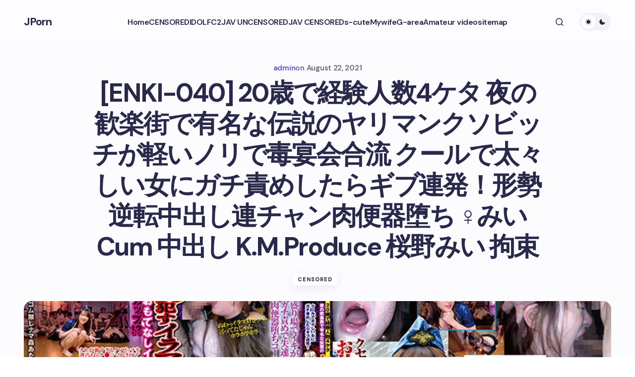

--- FILE ---
content_type: text/html; charset=UTF-8
request_url: https://jporn.asia/enki-040-20%E6%AD%B3%E3%81%A7%E7%B5%8C%E9%A8%93%E4%BA%BA%E6%95%B04%E3%82%B1%E3%82%BF-%E5%A4%9C%E3%81%AE%E6%AD%93%E6%A5%BD%E8%A1%97%E3%81%A7%E6%9C%89%E5%90%8D%E3%81%AA%E4%BC%9D%E8%AA%AC%E3%81%AE.html
body_size: 18136
content:
<!doctype html>
<html lang="en-US" prefix="og: https://ogp.me/ns#">
<head>
	<meta charset="UTF-8" />
	<meta name="viewport" content="width=device-width, initial-scale=1" />
	<link rel="profile" href="https://gmpg.org/xfn/11" />

	
<!-- Search Engine Optimization by Rank Math PRO - https://rankmath.com/ -->
<title>[ENKI-040] 20歳で経験人数4ケタ 夜の歓楽街で有名な伝説のヤリマンクソビッチが軽いノリで毒宴会合流 クールで太々しい女にガチ責めしたらギブ連発！形勢逆転中出し連チャン肉便器堕ち &#x2640;みい Cum 中出し K.M.Produce 桜野みい 拘束 - JPorn</title>
<meta name="description" content="enki-040"/>
<meta name="robots" content="index, follow, max-snippet:-1, max-video-preview:-1, max-image-preview:large"/>
<link rel="canonical" href="https://jporn.asia/enki-040-20%e6%ad%b3%e3%81%a7%e7%b5%8c%e9%a8%93%e4%ba%ba%e6%95%b04%e3%82%b1%e3%82%bf-%e5%a4%9c%e3%81%ae%e6%ad%93%e6%a5%bd%e8%a1%97%e3%81%a7%e6%9c%89%e5%90%8d%e3%81%aa%e4%bc%9d%e8%aa%ac%e3%81%ae.html" />
<meta property="og:locale" content="en_US" />
<meta property="og:type" content="article" />
<meta property="og:title" content="[ENKI-040] 20歳で経験人数4ケタ 夜の歓楽街で有名な伝説のヤリマンクソビッチが軽いノリで毒宴会合流 クールで太々しい女にガチ責めしたらギブ連発！形勢逆転中出し連チャン肉便器堕ち &#x2640;みい Cum 中出し K.M.Produce 桜野みい 拘束 - JPorn" />
<meta property="og:description" content="enki-040" />
<meta property="og:url" content="https://jporn.asia/enki-040-20%e6%ad%b3%e3%81%a7%e7%b5%8c%e9%a8%93%e4%ba%ba%e6%95%b04%e3%82%b1%e3%82%bf-%e5%a4%9c%e3%81%ae%e6%ad%93%e6%a5%bd%e8%a1%97%e3%81%a7%e6%9c%89%e5%90%8d%e3%81%aa%e4%bc%9d%e8%aa%ac%e3%81%ae.html" />
<meta property="og:site_name" content="JPorn" />
<meta property="article:tag" content="Cum" />
<meta property="article:tag" content="K.M.Produce" />
<meta property="article:tag" content="Promiscuity" />
<meta property="article:tag" content="Restraint" />
<meta property="article:tag" content="Sakurano Mii" />
<meta property="article:tag" content="イラマチオ" />
<meta property="article:tag" content="乱交" />
<meta property="article:tag" content="拘束" />
<meta property="article:tag" content="桜野みい" />
<meta property="article:section" content="CENSORED" />
<meta property="og:image" content="https://jporn.asia/wp-content/uploads/2021/08/ENKI-040.jpg" />
<meta property="og:image:secure_url" content="https://jporn.asia/wp-content/uploads/2021/08/ENKI-040.jpg" />
<meta property="og:image:width" content="800" />
<meta property="og:image:height" content="537" />
<meta property="og:image:alt" content="[ENKI-040] 20歳で経験人数4ケタ 夜の歓楽街で有名な伝説のヤリマンクソビッチが軽いノリで毒宴会合流 クールで太々しい女にガチ責めしたらギブ連発！形勢逆転中出し連チャン肉便器堕ち &#x2640;みい Cum 中出し K.M.Produce 桜野みい 拘束" />
<meta property="og:image:type" content="image/jpeg" />
<meta property="article:published_time" content="2021-08-22T18:40:25+09:00" />
<meta name="twitter:card" content="summary_large_image" />
<meta name="twitter:title" content="[ENKI-040] 20歳で経験人数4ケタ 夜の歓楽街で有名な伝説のヤリマンクソビッチが軽いノリで毒宴会合流 クールで太々しい女にガチ責めしたらギブ連発！形勢逆転中出し連チャン肉便器堕ち &#x2640;みい Cum 中出し K.M.Produce 桜野みい 拘束 - JPorn" />
<meta name="twitter:description" content="enki-040" />
<meta name="twitter:image" content="https://jporn.asia/wp-content/uploads/2021/08/ENKI-040.jpg" />
<meta name="twitter:label1" content="Written by" />
<meta name="twitter:data1" content="admin" />
<meta name="twitter:label2" content="Time to read" />
<meta name="twitter:data2" content="Less than a minute" />
<script type="application/ld+json" class="rank-math-schema-pro">{"@context":"https://schema.org","@graph":[{"@type":["Person","Organization"],"@id":"https://jporn.asia/#person","name":"JPorn"},{"@type":"WebSite","@id":"https://jporn.asia/#website","url":"https://jporn.asia","name":"JPorn","publisher":{"@id":"https://jporn.asia/#person"},"inLanguage":"en-US"},{"@type":"ImageObject","@id":"https://jporn.asia/wp-content/uploads/2021/08/ENKI-040.jpg","url":"https://jporn.asia/wp-content/uploads/2021/08/ENKI-040.jpg","width":"800","height":"537","inLanguage":"en-US"},{"@type":"WebPage","@id":"https://jporn.asia/enki-040-20%e6%ad%b3%e3%81%a7%e7%b5%8c%e9%a8%93%e4%ba%ba%e6%95%b04%e3%82%b1%e3%82%bf-%e5%a4%9c%e3%81%ae%e6%ad%93%e6%a5%bd%e8%a1%97%e3%81%a7%e6%9c%89%e5%90%8d%e3%81%aa%e4%bc%9d%e8%aa%ac%e3%81%ae.html#webpage","url":"https://jporn.asia/enki-040-20%e6%ad%b3%e3%81%a7%e7%b5%8c%e9%a8%93%e4%ba%ba%e6%95%b04%e3%82%b1%e3%82%bf-%e5%a4%9c%e3%81%ae%e6%ad%93%e6%a5%bd%e8%a1%97%e3%81%a7%e6%9c%89%e5%90%8d%e3%81%aa%e4%bc%9d%e8%aa%ac%e3%81%ae.html","name":"[ENKI-040] 20\u6b73\u3067\u7d4c\u9a13\u4eba\u65704\u30b1\u30bf \u591c\u306e\u6b53\u697d\u8857\u3067\u6709\u540d\u306a\u4f1d\u8aac\u306e\u30e4\u30ea\u30de\u30f3\u30af\u30bd\u30d3\u30c3\u30c1\u304c\u8efd\u3044\u30ce\u30ea\u3067\u6bd2\u5bb4\u4f1a\u5408\u6d41 \u30af\u30fc\u30eb\u3067\u592a\u3005\u3057\u3044\u5973\u306b\u30ac\u30c1\u8cac\u3081\u3057\u305f\u3089\u30ae\u30d6\u9023\u767a\uff01\u5f62\u52e2\u9006\u8ee2\u4e2d\u51fa\u3057\u9023\u30c1\u30e3\u30f3\u8089\u4fbf\u5668\u5815\u3061 &#x2640;\u307f\u3044 Cum \u4e2d\u51fa\u3057 K.M.Produce \u685c\u91ce\u307f\u3044 \u62d8\u675f - JPorn","datePublished":"2021-08-22T18:40:25+09:00","dateModified":"2021-08-22T18:40:25+09:00","isPartOf":{"@id":"https://jporn.asia/#website"},"primaryImageOfPage":{"@id":"https://jporn.asia/wp-content/uploads/2021/08/ENKI-040.jpg"},"inLanguage":"en-US"},{"@type":"Person","@id":"https://jporn.asia/author/admin","name":"admin","url":"https://jporn.asia/author/admin","image":{"@type":"ImageObject","@id":"https://secure.gravatar.com/avatar/e9b1043276c8a16c3461cf2274e72a14979f00c776f150b93d30b10e205f823d?s=96&amp;d=mm&amp;r=g","url":"https://secure.gravatar.com/avatar/e9b1043276c8a16c3461cf2274e72a14979f00c776f150b93d30b10e205f823d?s=96&amp;d=mm&amp;r=g","caption":"admin","inLanguage":"en-US"}},{"@type":"BlogPosting","headline":"[ENKI-040] 20\u6b73\u3067\u7d4c\u9a13\u4eba\u65704\u30b1\u30bf \u591c\u306e\u6b53\u697d\u8857\u3067\u6709\u540d\u306a\u4f1d\u8aac\u306e\u30e4\u30ea\u30de\u30f3\u30af\u30bd\u30d3\u30c3\u30c1\u304c\u8efd\u3044\u30ce\u30ea\u3067\u6bd2\u5bb4\u4f1a\u5408\u6d41 \u30af\u30fc\u30eb\u3067\u592a\u3005\u3057\u3044\u5973\u306b\u30ac\u30c1\u8cac\u3081\u3057\u305f\u3089\u30ae\u30d6\u9023\u767a\uff01\u5f62\u52e2\u9006\u8ee2\u4e2d\u51fa\u3057\u9023\u30c1\u30e3\u30f3\u8089\u4fbf\u5668\u5815\u3061 &#x2640;\u307f\u3044","datePublished":"2021-08-22T18:40:25+09:00","dateModified":"2021-08-22T18:40:25+09:00","articleSection":"CENSORED","author":{"@id":"https://jporn.asia/author/admin","name":"admin"},"publisher":{"@id":"https://jporn.asia/#person"},"description":"enki-040","name":"[ENKI-040] 20\u6b73\u3067\u7d4c\u9a13\u4eba\u65704\u30b1\u30bf \u591c\u306e\u6b53\u697d\u8857\u3067\u6709\u540d\u306a\u4f1d\u8aac\u306e\u30e4\u30ea\u30de\u30f3\u30af\u30bd\u30d3\u30c3\u30c1\u304c\u8efd\u3044\u30ce\u30ea\u3067\u6bd2\u5bb4\u4f1a\u5408\u6d41 \u30af\u30fc\u30eb\u3067\u592a\u3005\u3057\u3044\u5973\u306b\u30ac\u30c1\u8cac\u3081\u3057\u305f\u3089\u30ae\u30d6\u9023\u767a\uff01\u5f62\u52e2\u9006\u8ee2\u4e2d\u51fa\u3057\u9023\u30c1\u30e3\u30f3\u8089\u4fbf\u5668\u5815\u3061 &#x2640;\u307f\u3044","@id":"https://jporn.asia/enki-040-20%e6%ad%b3%e3%81%a7%e7%b5%8c%e9%a8%93%e4%ba%ba%e6%95%b04%e3%82%b1%e3%82%bf-%e5%a4%9c%e3%81%ae%e6%ad%93%e6%a5%bd%e8%a1%97%e3%81%a7%e6%9c%89%e5%90%8d%e3%81%aa%e4%bc%9d%e8%aa%ac%e3%81%ae.html#richSnippet","isPartOf":{"@id":"https://jporn.asia/enki-040-20%e6%ad%b3%e3%81%a7%e7%b5%8c%e9%a8%93%e4%ba%ba%e6%95%b04%e3%82%b1%e3%82%bf-%e5%a4%9c%e3%81%ae%e6%ad%93%e6%a5%bd%e8%a1%97%e3%81%a7%e6%9c%89%e5%90%8d%e3%81%aa%e4%bc%9d%e8%aa%ac%e3%81%ae.html#webpage"},"image":{"@id":"https://jporn.asia/wp-content/uploads/2021/08/ENKI-040.jpg"},"inLanguage":"en-US","mainEntityOfPage":{"@id":"https://jporn.asia/enki-040-20%e6%ad%b3%e3%81%a7%e7%b5%8c%e9%a8%93%e4%ba%ba%e6%95%b04%e3%82%b1%e3%82%bf-%e5%a4%9c%e3%81%ae%e6%ad%93%e6%a5%bd%e8%a1%97%e3%81%a7%e6%9c%89%e5%90%8d%e3%81%aa%e4%bc%9d%e8%aa%ac%e3%81%ae.html#webpage"}}]}</script>
<!-- /Rank Math WordPress SEO plugin -->

<link rel="amphtml" href="https://jporn.asia/enki-040-20%e6%ad%b3%e3%81%a7%e7%b5%8c%e9%a8%93%e4%ba%ba%e6%95%b04%e3%82%b1%e3%82%bf-%e5%a4%9c%e3%81%ae%e6%ad%93%e6%a5%bd%e8%a1%97%e3%81%a7%e6%9c%89%e5%90%8d%e3%81%aa%e4%bc%9d%e8%aa%ac%e3%81%ae.html/amp" /><meta name="generator" content="AMP for WP 1.1.11"/><link rel='dns-prefetch' href='//fonts.googleapis.com' />
<link href='https://fonts.gstatic.com' crossorigin rel='preconnect' />
<link rel="alternate" type="application/rss+xml" title="JPorn &raquo; Feed" href="https://jporn.asia/feed" />
<link rel="alternate" type="application/rss+xml" title="JPorn &raquo; Comments Feed" href="https://jporn.asia/comments/feed" />
<link rel="alternate" title="oEmbed (JSON)" type="application/json+oembed" href="https://jporn.asia/wp-json/oembed/1.0/embed?url=https%3A%2F%2Fjporn.asia%2Fenki-040-20%25e6%25ad%25b3%25e3%2581%25a7%25e7%25b5%258c%25e9%25a8%2593%25e4%25ba%25ba%25e6%2595%25b04%25e3%2582%25b1%25e3%2582%25bf-%25e5%25a4%259c%25e3%2581%25ae%25e6%25ad%2593%25e6%25a5%25bd%25e8%25a1%2597%25e3%2581%25a7%25e6%259c%2589%25e5%2590%258d%25e3%2581%25aa%25e4%25bc%259d%25e8%25aa%25ac%25e3%2581%25ae.html" />
<link rel="alternate" title="oEmbed (XML)" type="text/xml+oembed" href="https://jporn.asia/wp-json/oembed/1.0/embed?url=https%3A%2F%2Fjporn.asia%2Fenki-040-20%25e6%25ad%25b3%25e3%2581%25a7%25e7%25b5%258c%25e9%25a8%2593%25e4%25ba%25ba%25e6%2595%25b04%25e3%2582%25b1%25e3%2582%25bf-%25e5%25a4%259c%25e3%2581%25ae%25e6%25ad%2593%25e6%25a5%25bd%25e8%25a1%2597%25e3%2581%25a7%25e6%259c%2589%25e5%2590%258d%25e3%2581%25aa%25e4%25bc%259d%25e8%25aa%25ac%25e3%2581%25ae.html&#038;format=xml" />
<style id='wp-img-auto-sizes-contain-inline-css'>
img:is([sizes=auto i],[sizes^="auto," i]){contain-intrinsic-size:3000px 1500px}
/*# sourceURL=wp-img-auto-sizes-contain-inline-css */
</style>
<style id='wp-emoji-styles-inline-css'>

	img.wp-smiley, img.emoji {
		display: inline !important;
		border: none !important;
		box-shadow: none !important;
		height: 1em !important;
		width: 1em !important;
		margin: 0 0.07em !important;
		vertical-align: -0.1em !important;
		background: none !important;
		padding: 0 !important;
	}
/*# sourceURL=wp-emoji-styles-inline-css */
</style>
<style id='wp-block-library-inline-css'>
:root{--wp-block-synced-color:#7a00df;--wp-block-synced-color--rgb:122,0,223;--wp-bound-block-color:var(--wp-block-synced-color);--wp-editor-canvas-background:#ddd;--wp-admin-theme-color:#007cba;--wp-admin-theme-color--rgb:0,124,186;--wp-admin-theme-color-darker-10:#006ba1;--wp-admin-theme-color-darker-10--rgb:0,107,160.5;--wp-admin-theme-color-darker-20:#005a87;--wp-admin-theme-color-darker-20--rgb:0,90,135;--wp-admin-border-width-focus:2px}@media (min-resolution:192dpi){:root{--wp-admin-border-width-focus:1.5px}}.wp-element-button{cursor:pointer}:root .has-very-light-gray-background-color{background-color:#eee}:root .has-very-dark-gray-background-color{background-color:#313131}:root .has-very-light-gray-color{color:#eee}:root .has-very-dark-gray-color{color:#313131}:root .has-vivid-green-cyan-to-vivid-cyan-blue-gradient-background{background:linear-gradient(135deg,#00d084,#0693e3)}:root .has-purple-crush-gradient-background{background:linear-gradient(135deg,#34e2e4,#4721fb 50%,#ab1dfe)}:root .has-hazy-dawn-gradient-background{background:linear-gradient(135deg,#faaca8,#dad0ec)}:root .has-subdued-olive-gradient-background{background:linear-gradient(135deg,#fafae1,#67a671)}:root .has-atomic-cream-gradient-background{background:linear-gradient(135deg,#fdd79a,#004a59)}:root .has-nightshade-gradient-background{background:linear-gradient(135deg,#330968,#31cdcf)}:root .has-midnight-gradient-background{background:linear-gradient(135deg,#020381,#2874fc)}:root{--wp--preset--font-size--normal:16px;--wp--preset--font-size--huge:42px}.has-regular-font-size{font-size:1em}.has-larger-font-size{font-size:2.625em}.has-normal-font-size{font-size:var(--wp--preset--font-size--normal)}.has-huge-font-size{font-size:var(--wp--preset--font-size--huge)}.has-text-align-center{text-align:center}.has-text-align-left{text-align:left}.has-text-align-right{text-align:right}.has-fit-text{white-space:nowrap!important}#end-resizable-editor-section{display:none}.aligncenter{clear:both}.items-justified-left{justify-content:flex-start}.items-justified-center{justify-content:center}.items-justified-right{justify-content:flex-end}.items-justified-space-between{justify-content:space-between}.screen-reader-text{border:0;clip-path:inset(50%);height:1px;margin:-1px;overflow:hidden;padding:0;position:absolute;width:1px;word-wrap:normal!important}.screen-reader-text:focus{background-color:#ddd;clip-path:none;color:#444;display:block;font-size:1em;height:auto;left:5px;line-height:normal;padding:15px 23px 14px;text-decoration:none;top:5px;width:auto;z-index:100000}html :where(.has-border-color){border-style:solid}html :where([style*=border-top-color]){border-top-style:solid}html :where([style*=border-right-color]){border-right-style:solid}html :where([style*=border-bottom-color]){border-bottom-style:solid}html :where([style*=border-left-color]){border-left-style:solid}html :where([style*=border-width]){border-style:solid}html :where([style*=border-top-width]){border-top-style:solid}html :where([style*=border-right-width]){border-right-style:solid}html :where([style*=border-bottom-width]){border-bottom-style:solid}html :where([style*=border-left-width]){border-left-style:solid}html :where(img[class*=wp-image-]){height:auto;max-width:100%}:where(figure){margin:0 0 1em}html :where(.is-position-sticky){--wp-admin--admin-bar--position-offset:var(--wp-admin--admin-bar--height,0px)}@media screen and (max-width:600px){html :where(.is-position-sticky){--wp-admin--admin-bar--position-offset:0px}}

/*# sourceURL=wp-block-library-inline-css */
</style><style id='global-styles-inline-css'>
:root{--wp--preset--aspect-ratio--square: 1;--wp--preset--aspect-ratio--4-3: 4/3;--wp--preset--aspect-ratio--3-4: 3/4;--wp--preset--aspect-ratio--3-2: 3/2;--wp--preset--aspect-ratio--2-3: 2/3;--wp--preset--aspect-ratio--16-9: 16/9;--wp--preset--aspect-ratio--9-16: 9/16;--wp--preset--color--black: #000000;--wp--preset--color--cyan-bluish-gray: #abb8c3;--wp--preset--color--white: #FFFFFF;--wp--preset--color--pale-pink: #f78da7;--wp--preset--color--vivid-red: #cf2e2e;--wp--preset--color--luminous-vivid-orange: #ff6900;--wp--preset--color--luminous-vivid-amber: #fcb900;--wp--preset--color--light-green-cyan: #7bdcb5;--wp--preset--color--vivid-green-cyan: #00d084;--wp--preset--color--pale-cyan-blue: #8ed1fc;--wp--preset--color--vivid-cyan-blue: #0693e3;--wp--preset--color--vivid-purple: #9b51e0;--wp--preset--color--primary: #29294B;--wp--preset--color--secondary: #696981;--wp--preset--color--layout: #F1F1F1;--wp--preset--color--accent: #5955D1;--wp--preset--color--border: #E1E1E8;--wp--preset--color--blue: #59BACC;--wp--preset--color--green: #58AD69;--wp--preset--color--orange: #FFBC49;--wp--preset--color--red: #e32c26;--wp--preset--color--gray-50: #f8f9fa;--wp--preset--color--gray-100: #f8f9fa;--wp--preset--color--gray-200: #E1E1E8;--wp--preset--gradient--vivid-cyan-blue-to-vivid-purple: linear-gradient(135deg,rgb(6,147,227) 0%,rgb(155,81,224) 100%);--wp--preset--gradient--light-green-cyan-to-vivid-green-cyan: linear-gradient(135deg,rgb(122,220,180) 0%,rgb(0,208,130) 100%);--wp--preset--gradient--luminous-vivid-amber-to-luminous-vivid-orange: linear-gradient(135deg,rgb(252,185,0) 0%,rgb(255,105,0) 100%);--wp--preset--gradient--luminous-vivid-orange-to-vivid-red: linear-gradient(135deg,rgb(255,105,0) 0%,rgb(207,46,46) 100%);--wp--preset--gradient--very-light-gray-to-cyan-bluish-gray: linear-gradient(135deg,rgb(238,238,238) 0%,rgb(169,184,195) 100%);--wp--preset--gradient--cool-to-warm-spectrum: linear-gradient(135deg,rgb(74,234,220) 0%,rgb(151,120,209) 20%,rgb(207,42,186) 40%,rgb(238,44,130) 60%,rgb(251,105,98) 80%,rgb(254,248,76) 100%);--wp--preset--gradient--blush-light-purple: linear-gradient(135deg,rgb(255,206,236) 0%,rgb(152,150,240) 100%);--wp--preset--gradient--blush-bordeaux: linear-gradient(135deg,rgb(254,205,165) 0%,rgb(254,45,45) 50%,rgb(107,0,62) 100%);--wp--preset--gradient--luminous-dusk: linear-gradient(135deg,rgb(255,203,112) 0%,rgb(199,81,192) 50%,rgb(65,88,208) 100%);--wp--preset--gradient--pale-ocean: linear-gradient(135deg,rgb(255,245,203) 0%,rgb(182,227,212) 50%,rgb(51,167,181) 100%);--wp--preset--gradient--electric-grass: linear-gradient(135deg,rgb(202,248,128) 0%,rgb(113,206,126) 100%);--wp--preset--gradient--midnight: linear-gradient(135deg,rgb(2,3,129) 0%,rgb(40,116,252) 100%);--wp--preset--gradient--primary-gradient: var(--cs-color-button);--wp--preset--font-size--small: 13px;--wp--preset--font-size--medium: 20px;--wp--preset--font-size--large: 36px;--wp--preset--font-size--x-large: 42px;--wp--preset--spacing--20: 0.44rem;--wp--preset--spacing--30: 0.67rem;--wp--preset--spacing--40: 1rem;--wp--preset--spacing--50: 1.5rem;--wp--preset--spacing--60: 2.25rem;--wp--preset--spacing--70: 3.38rem;--wp--preset--spacing--80: 5.06rem;--wp--preset--shadow--natural: 6px 6px 9px rgba(0, 0, 0, 0.2);--wp--preset--shadow--deep: 12px 12px 50px rgba(0, 0, 0, 0.4);--wp--preset--shadow--sharp: 6px 6px 0px rgba(0, 0, 0, 0.2);--wp--preset--shadow--outlined: 6px 6px 0px -3px rgb(255, 255, 255), 6px 6px rgb(0, 0, 0);--wp--preset--shadow--crisp: 6px 6px 0px rgb(0, 0, 0);--wp--preset--shadow--standard: 0 5px 25px 0 var(--cs-palete-box-shadow);}:root { --wp--style--global--content-size: 824px;--wp--style--global--wide-size: 1248px; }:where(body) { margin: 0; }.wp-site-blocks > .alignleft { float: left; margin-right: 2em; }.wp-site-blocks > .alignright { float: right; margin-left: 2em; }.wp-site-blocks > .aligncenter { justify-content: center; margin-left: auto; margin-right: auto; }:where(.wp-site-blocks) > * { margin-block-start: 24px; margin-block-end: 0; }:where(.wp-site-blocks) > :first-child { margin-block-start: 0; }:where(.wp-site-blocks) > :last-child { margin-block-end: 0; }:root { --wp--style--block-gap: 24px; }:root :where(.is-layout-flow) > :first-child{margin-block-start: 0;}:root :where(.is-layout-flow) > :last-child{margin-block-end: 0;}:root :where(.is-layout-flow) > *{margin-block-start: 24px;margin-block-end: 0;}:root :where(.is-layout-constrained) > :first-child{margin-block-start: 0;}:root :where(.is-layout-constrained) > :last-child{margin-block-end: 0;}:root :where(.is-layout-constrained) > *{margin-block-start: 24px;margin-block-end: 0;}:root :where(.is-layout-flex){gap: 24px;}:root :where(.is-layout-grid){gap: 24px;}.is-layout-flow > .alignleft{float: left;margin-inline-start: 0;margin-inline-end: 2em;}.is-layout-flow > .alignright{float: right;margin-inline-start: 2em;margin-inline-end: 0;}.is-layout-flow > .aligncenter{margin-left: auto !important;margin-right: auto !important;}.is-layout-constrained > .alignleft{float: left;margin-inline-start: 0;margin-inline-end: 2em;}.is-layout-constrained > .alignright{float: right;margin-inline-start: 2em;margin-inline-end: 0;}.is-layout-constrained > .aligncenter{margin-left: auto !important;margin-right: auto !important;}.is-layout-constrained > :where(:not(.alignleft):not(.alignright):not(.alignfull)){max-width: var(--wp--style--global--content-size);margin-left: auto !important;margin-right: auto !important;}.is-layout-constrained > .alignwide{max-width: var(--wp--style--global--wide-size);}body .is-layout-flex{display: flex;}.is-layout-flex{flex-wrap: wrap;align-items: center;}.is-layout-flex > :is(*, div){margin: 0;}body .is-layout-grid{display: grid;}.is-layout-grid > :is(*, div){margin: 0;}body{padding-top: 0px;padding-right: 0px;padding-bottom: 0px;padding-left: 0px;}a:where(:not(.wp-element-button)){text-decoration: underline;}:root :where(.wp-element-button, .wp-block-button__link){background-color: #32373c;border-width: 0;color: #fff;font-family: inherit;font-size: inherit;font-style: inherit;font-weight: inherit;letter-spacing: inherit;line-height: inherit;padding-top: calc(0.667em + 2px);padding-right: calc(1.333em + 2px);padding-bottom: calc(0.667em + 2px);padding-left: calc(1.333em + 2px);text-decoration: none;text-transform: inherit;}.has-black-color{color: var(--wp--preset--color--black) !important;}.has-cyan-bluish-gray-color{color: var(--wp--preset--color--cyan-bluish-gray) !important;}.has-white-color{color: var(--wp--preset--color--white) !important;}.has-pale-pink-color{color: var(--wp--preset--color--pale-pink) !important;}.has-vivid-red-color{color: var(--wp--preset--color--vivid-red) !important;}.has-luminous-vivid-orange-color{color: var(--wp--preset--color--luminous-vivid-orange) !important;}.has-luminous-vivid-amber-color{color: var(--wp--preset--color--luminous-vivid-amber) !important;}.has-light-green-cyan-color{color: var(--wp--preset--color--light-green-cyan) !important;}.has-vivid-green-cyan-color{color: var(--wp--preset--color--vivid-green-cyan) !important;}.has-pale-cyan-blue-color{color: var(--wp--preset--color--pale-cyan-blue) !important;}.has-vivid-cyan-blue-color{color: var(--wp--preset--color--vivid-cyan-blue) !important;}.has-vivid-purple-color{color: var(--wp--preset--color--vivid-purple) !important;}.has-primary-color{color: var(--wp--preset--color--primary) !important;}.has-secondary-color{color: var(--wp--preset--color--secondary) !important;}.has-layout-color{color: var(--wp--preset--color--layout) !important;}.has-accent-color{color: var(--wp--preset--color--accent) !important;}.has-border-color{color: var(--wp--preset--color--border) !important;}.has-blue-color{color: var(--wp--preset--color--blue) !important;}.has-green-color{color: var(--wp--preset--color--green) !important;}.has-orange-color{color: var(--wp--preset--color--orange) !important;}.has-red-color{color: var(--wp--preset--color--red) !important;}.has-gray-50-color{color: var(--wp--preset--color--gray-50) !important;}.has-gray-100-color{color: var(--wp--preset--color--gray-100) !important;}.has-gray-200-color{color: var(--wp--preset--color--gray-200) !important;}.has-black-background-color{background-color: var(--wp--preset--color--black) !important;}.has-cyan-bluish-gray-background-color{background-color: var(--wp--preset--color--cyan-bluish-gray) !important;}.has-white-background-color{background-color: var(--wp--preset--color--white) !important;}.has-pale-pink-background-color{background-color: var(--wp--preset--color--pale-pink) !important;}.has-vivid-red-background-color{background-color: var(--wp--preset--color--vivid-red) !important;}.has-luminous-vivid-orange-background-color{background-color: var(--wp--preset--color--luminous-vivid-orange) !important;}.has-luminous-vivid-amber-background-color{background-color: var(--wp--preset--color--luminous-vivid-amber) !important;}.has-light-green-cyan-background-color{background-color: var(--wp--preset--color--light-green-cyan) !important;}.has-vivid-green-cyan-background-color{background-color: var(--wp--preset--color--vivid-green-cyan) !important;}.has-pale-cyan-blue-background-color{background-color: var(--wp--preset--color--pale-cyan-blue) !important;}.has-vivid-cyan-blue-background-color{background-color: var(--wp--preset--color--vivid-cyan-blue) !important;}.has-vivid-purple-background-color{background-color: var(--wp--preset--color--vivid-purple) !important;}.has-primary-background-color{background-color: var(--wp--preset--color--primary) !important;}.has-secondary-background-color{background-color: var(--wp--preset--color--secondary) !important;}.has-layout-background-color{background-color: var(--wp--preset--color--layout) !important;}.has-accent-background-color{background-color: var(--wp--preset--color--accent) !important;}.has-border-background-color{background-color: var(--wp--preset--color--border) !important;}.has-blue-background-color{background-color: var(--wp--preset--color--blue) !important;}.has-green-background-color{background-color: var(--wp--preset--color--green) !important;}.has-orange-background-color{background-color: var(--wp--preset--color--orange) !important;}.has-red-background-color{background-color: var(--wp--preset--color--red) !important;}.has-gray-50-background-color{background-color: var(--wp--preset--color--gray-50) !important;}.has-gray-100-background-color{background-color: var(--wp--preset--color--gray-100) !important;}.has-gray-200-background-color{background-color: var(--wp--preset--color--gray-200) !important;}.has-black-border-color{border-color: var(--wp--preset--color--black) !important;}.has-cyan-bluish-gray-border-color{border-color: var(--wp--preset--color--cyan-bluish-gray) !important;}.has-white-border-color{border-color: var(--wp--preset--color--white) !important;}.has-pale-pink-border-color{border-color: var(--wp--preset--color--pale-pink) !important;}.has-vivid-red-border-color{border-color: var(--wp--preset--color--vivid-red) !important;}.has-luminous-vivid-orange-border-color{border-color: var(--wp--preset--color--luminous-vivid-orange) !important;}.has-luminous-vivid-amber-border-color{border-color: var(--wp--preset--color--luminous-vivid-amber) !important;}.has-light-green-cyan-border-color{border-color: var(--wp--preset--color--light-green-cyan) !important;}.has-vivid-green-cyan-border-color{border-color: var(--wp--preset--color--vivid-green-cyan) !important;}.has-pale-cyan-blue-border-color{border-color: var(--wp--preset--color--pale-cyan-blue) !important;}.has-vivid-cyan-blue-border-color{border-color: var(--wp--preset--color--vivid-cyan-blue) !important;}.has-vivid-purple-border-color{border-color: var(--wp--preset--color--vivid-purple) !important;}.has-primary-border-color{border-color: var(--wp--preset--color--primary) !important;}.has-secondary-border-color{border-color: var(--wp--preset--color--secondary) !important;}.has-layout-border-color{border-color: var(--wp--preset--color--layout) !important;}.has-accent-border-color{border-color: var(--wp--preset--color--accent) !important;}.has-border-border-color{border-color: var(--wp--preset--color--border) !important;}.has-blue-border-color{border-color: var(--wp--preset--color--blue) !important;}.has-green-border-color{border-color: var(--wp--preset--color--green) !important;}.has-orange-border-color{border-color: var(--wp--preset--color--orange) !important;}.has-red-border-color{border-color: var(--wp--preset--color--red) !important;}.has-gray-50-border-color{border-color: var(--wp--preset--color--gray-50) !important;}.has-gray-100-border-color{border-color: var(--wp--preset--color--gray-100) !important;}.has-gray-200-border-color{border-color: var(--wp--preset--color--gray-200) !important;}.has-vivid-cyan-blue-to-vivid-purple-gradient-background{background: var(--wp--preset--gradient--vivid-cyan-blue-to-vivid-purple) !important;}.has-light-green-cyan-to-vivid-green-cyan-gradient-background{background: var(--wp--preset--gradient--light-green-cyan-to-vivid-green-cyan) !important;}.has-luminous-vivid-amber-to-luminous-vivid-orange-gradient-background{background: var(--wp--preset--gradient--luminous-vivid-amber-to-luminous-vivid-orange) !important;}.has-luminous-vivid-orange-to-vivid-red-gradient-background{background: var(--wp--preset--gradient--luminous-vivid-orange-to-vivid-red) !important;}.has-very-light-gray-to-cyan-bluish-gray-gradient-background{background: var(--wp--preset--gradient--very-light-gray-to-cyan-bluish-gray) !important;}.has-cool-to-warm-spectrum-gradient-background{background: var(--wp--preset--gradient--cool-to-warm-spectrum) !important;}.has-blush-light-purple-gradient-background{background: var(--wp--preset--gradient--blush-light-purple) !important;}.has-blush-bordeaux-gradient-background{background: var(--wp--preset--gradient--blush-bordeaux) !important;}.has-luminous-dusk-gradient-background{background: var(--wp--preset--gradient--luminous-dusk) !important;}.has-pale-ocean-gradient-background{background: var(--wp--preset--gradient--pale-ocean) !important;}.has-electric-grass-gradient-background{background: var(--wp--preset--gradient--electric-grass) !important;}.has-midnight-gradient-background{background: var(--wp--preset--gradient--midnight) !important;}.has-primary-gradient-gradient-background{background: var(--wp--preset--gradient--primary-gradient) !important;}.has-small-font-size{font-size: var(--wp--preset--font-size--small) !important;}.has-medium-font-size{font-size: var(--wp--preset--font-size--medium) !important;}.has-large-font-size{font-size: var(--wp--preset--font-size--large) !important;}.has-x-large-font-size{font-size: var(--wp--preset--font-size--x-large) !important;}
/*# sourceURL=global-styles-inline-css */
</style>

<link rel='stylesheet' id='csco-styles-css' href='https://jporn.asia/wp-content/themes/revision/style.css?ver=1.0.0' media='all' />
<link rel='stylesheet' id='csco-child-styles-css' href='https://jporn.asia/wp-content/themes/revision-child/style.css?ver=1.0.0' media='all' />
<link rel='stylesheet' id='c03430c052935636522b5af73126e251-css' href='https://fonts.googleapis.com/css?family=DM+Sans%3A400%2C400i%2C500i%2C500%2C700%2C700i%2C800%2C600&#038;subset=latin%2Clatin-ext%2Ccyrillic%2Ccyrillic-ext%2Cvietnamese&#038;display=swap&#038;ver=1.0.0' media='all' />
<style id='cs-customizer-output-styles-inline-css'>
:root{--cs-light-primary-color:#29294B;--cs-dark-primary-color:#FFFFFF;--cs-light-secondary-color:#696981;--cs-dark-secondary-color:#CDCDCD;--cs-light-accent-color:#5955D1;--cs-dark-accent-color:#FFFFFF;--cs-light-site-background-start:#FDFDFF;--cs-dark-site-background-start:#1C1C1C;--cs-light-site-background-end:#F8F7FF;--cs-dark-site-background-end:#1C1C1C;--cs-light-layout-background:#FFFFFF;--cs-dark-layout-background:#222222;--cs-light-offcanvas-background:#FFFFFF;--cs-dark-offcanvas-background:#222222;--cs-light-header-background:#FDFDFF;--cs-dark-header-background:#1C1C1C;--cs-light-header-submenu-background:#FFFFFF;--cs-dark-header-submenu-background:#222222;--cs-light-header-highlight-background:#F2F2F6;--cs-dark-header-highlight-background:#3D3D3D;--cs-light-input-background:#FFFFFF;--cs-dark-input-background:#222222;--cs-light-input-color:#29294B;--cs-dark-input-color:#FFFFFF;--cs-light-button-background-start:#9895FF;--cs-dark-button-background-start:#434343;--cs-light-button-background-end:#514DCC;--cs-dark-button-background-end:#0F0F0F;--cs-light-button-color:#FFFFFF;--cs-dark-button-color:#FFFFFF;--cs-light-button-hover-background-start:#8E8BFF;--cs-dark-button-hover-background-start:#383838;--cs-light-button-hover-background-end:#4440B4;--cs-dark-button-hover-background-end:#010101;--cs-light-button-hover-color:#FFFFFF;--cs-dark-button-hover-color:#FFFFFF;--cs-light-border-color:#E1E1E8;--cs-dark-border-color:#2E2E2E;--cs-heading-1-font-size:3.25rem;--cs-heading-2-font-size:2.625rem;--cs-heading-3-font-size:2.0625rem;--cs-heading-4-font-size:1.5rem;--cs-heading-5-font-size:1.3125rem;--cs-heading-6-font-size:1.125rem;--cs-header-initial-height:88px;--cs-header-height:88px;--cs-header-border-width:0px;}:root, [data-scheme="light"]{--cs-light-overlay-background-rgb:0,0,0;}:root, [data-scheme="dark"]{--cs-dark-overlay-background-rgb:0,0,0;}.cs-posts-area__home.cs-archive-list{--cs-posts-area-grid-row-gap:40px;--cs-entry-title-font-size:1.5rem;}.cs-posts-area__archive.cs-archive-list{--cs-posts-area-grid-row-gap:40px;--cs-entry-title-font-size:1.5rem;}.cs-read-next .cs-posts-area__read-next{--cs-posts-area-grid-row-gap:40px;}.cs-posts-area__read-next{--cs-entry-title-font-size:1.5rem;}@media (max-width: 991.98px){.cs-posts-area__home.cs-archive-list{--cs-posts-area-grid-row-gap:40px;--cs-entry-title-font-size:1.375rem;}.cs-posts-area__archive.cs-archive-list{--cs-posts-area-grid-row-gap:40px;--cs-entry-title-font-size:1.375rem;}.cs-read-next .cs-posts-area__read-next{--cs-posts-area-grid-row-gap:40px;}.cs-posts-area__read-next{--cs-entry-title-font-size:1.375rem;}}@media (max-width: 575.98px){.cs-posts-area__home.cs-archive-list{--cs-entry-title-font-size:1.375rem;}.cs-posts-area__archive.cs-archive-list{--cs-entry-title-font-size:1.375rem;}.cs-posts-area__read-next{--cs-entry-title-font-size:1.375rem;}}
/*# sourceURL=cs-customizer-output-styles-inline-css */
</style>
<link rel="https://api.w.org/" href="https://jporn.asia/wp-json/" /><link rel="alternate" title="JSON" type="application/json" href="https://jporn.asia/wp-json/wp/v2/posts/41788" /><link rel="EditURI" type="application/rsd+xml" title="RSD" href="https://jporn.asia/xmlrpc.php?rsd" />
<meta name="generator" content="WordPress 6.9" />
<link rel='shortlink' href='https://jporn.asia/?p=41788' />
<style id='cs-theme-typography'>
	:root {
		/* Base Font */
		--cs-font-base-family: DM Sans;
		--cs-font-base-size: 1rem;
		--cs-font-base-weight: 400;
		--cs-font-base-style: normal;
		--cs-font-base-letter-spacing: normal;
		--cs-font-base-line-height: 1.55;

		/* Primary Font */
		--cs-font-primary-family: DM Sans;
		--cs-font-primary-size: 1rem;
		--cs-font-primary-weight: 800;
		--cs-font-primary-style: normal;
		--cs-font-primary-letter-spacing: -0.03em;
		--cs-font-primary-text-transform: none;
		--cs-font-primary-line-height: 1.2;

		/* Secondary Font */
		--cs-font-secondary-family: DM Sans;
		--cs-font-secondary-size: 0.875rem;
		--cs-font-secondary-weight: 400;
		--cs-font-secondary-style: normal;
		--cs-font-secondary-letter-spacing: normal;
		--cs-font-secondary-text-transform: none;
		--cs-font-secondary-line-height: 1.55;

		/* Section Headings Font */
		--cs-font-section-headings-family: DM Sans;
		--cs-font-section-headings-size: 0.75rem;
		--cs-font-section-headings-weight: 800;
		--cs-font-section-headings-style: normal;
		--cs-font-section-headings-letter-spacing: 0.1em;
		--cs-font-section-headings-text-transform: uppercase;
		--cs-font-section-headings-line-height: 1.2;

		/* Post Title Font Size */
		--cs-font-post-title-family: DM Sans;
		--cs-font-post-title-weight: 700;
		--cs-font-post-title-size: 3.25rem;
		--cs-font-post-title-letter-spacing: -0.05em;
		--cs-font-post-title-line-height: 1.2;

		/* Post Subbtitle */
		--cs-font-post-subtitle-family: DM Sans;
		--cs-font-post-subtitle-weight: 400;
		--cs-font-post-subtitle-size: 1.125rem;
		--cs-font-post-subtitle-letter-spacing: normal;
		--cs-font-post-subtitle-line-height: 1.55;

		/* Post Category Font */
		--cs-font-category-family: DM Sans;
		--cs-font-category-size: 0.6875rem;
		--cs-font-category-weight: 800;
		--cs-font-category-style: normal;
		--cs-font-category-letter-spacing: 0.1em;
		--cs-font-category-text-transform: uppercase;
		--cs-font-category-line-height: 1.2;

		/* Post Meta Font */
		--cs-font-post-meta-family: DM Sans;
		--cs-font-post-meta-size: 0.9375rem;
		--cs-font-post-meta-weight: 600;
		--cs-font-post-meta-style: normal;
		--cs-font-post-meta-letter-spacing: -0.02em;
		--cs-font-post-meta-text-transform: none;
		--cs-font-post-meta-line-height: 1.2;

		/* Post Content */
		--cs-font-post-content-family: DM Sans;
		--cs-font-post-content-weight: 400;
		--cs-font-post-content-size: 1.125rem;
		--cs-font-post-content-letter-spacing: normal;
		--cs-font-post-content-line-height: 1.55;

		/* Input Font */
		--cs-font-input-family: DM Sans;
		--cs-font-input-size: 0.875rem;
		--cs-font-input-weight: 400;
		--cs-font-input-style: normal;
		--cs-font-input-line-height: 1.55;
		--cs-font-input-letter-spacing: normal;
		--cs-font-input-text-transform: none;

		/* Entry Title Font Size */
		--cs-font-entry-title-family: DM Sans;
		--cs-font-entry-title-weight: 700;
		--cs-font-entry-title-letter-spacing: -0.04em;
		--cs-font-entry-title-line-height: 1.2;

		/* Entry Excerpt */
		--cs-font-entry-excerpt-family: DM Sans;
		--cs-font-entry-excerpt-weight: 400;
		--cs-font-entry-excerpt-size: 1rem;
		--cs-font-entry-excerpt-letter-spacing: normal;
		--cs-font-entry-excerpt-line-height: 1.55;

		/* Logos --------------- */

		/* Main Logo */
		--cs-font-main-logo-family: DM Sans;
		--cs-font-main-logo-size: 1.375rem;
		--cs-font-main-logo-weight: 700;
		--cs-font-main-logo-style: normal;
		--cs-font-main-logo-letter-spacing: -0.04em;
		--cs-font-main-logo-text-transform: none;

		/* Footer Logo */
		--cs-font-footer-logo-family: DM Sans;
		--cs-font-footer-logo-size: 1.375rem;
		--cs-font-footer-logo-weight: 700;
		--cs-font-footer-logo-style: normal;
		--cs-font-footer-logo-letter-spacing: -0.04em;
		--cs-font-footer-logo-text-transform: none;

		/* Headings --------------- */

		/* Headings */
		--cs-font-headings-family: DM Sans;
		--cs-font-headings-weight: 700;
		--cs-font-headings-style: normal;
		--cs-font-headings-line-height: 1.2;
		--cs-font-headings-letter-spacing: -0.04em;
		--cs-font-headings-text-transform: none;

		/* Menu Font --------------- */

		/* Menu */
		/* Used for main top level menu elements. */
		--cs-font-menu-family: DM Sans;
		--cs-font-menu-size: 1rem;
		--cs-font-menu-weight: 600;
		--cs-font-menu-style: normal;
		--cs-font-menu-letter-spacing: -0.03em;
		--cs-font-menu-text-transform: none;
		--cs-font-menu-line-height: 1.2;

		/* Submenu Font */
		/* Used for submenu elements. */
		--cs-font-submenu-family: DM Sans;
		--cs-font-submenu-size: 1rem;
		--cs-font-submenu-weight: 600;
		--cs-font-submenu-style: normal;
		--cs-font-submenu-letter-spacing: -0.03em;
		--cs-font-submenu-text-transform: none;
		--cs-font-submenu-line-height: 1.2;

		/* Footer Menu */
		--cs-font-footer-menu-family: DM Sans;
		--cs-font-footer-menu-size: 0.75rem;
		--cs-font-footer-menu-weight: 800;
		--cs-font-footer-menu-style: normal;
		--cs-font-footer-menu-letter-spacing: 0.1em;
		--cs-font-footer-menu-text-transform: uppercase;
		--cs-font-footer-menu-line-height: 1.2;

		/* Footer Submenu Font */
		--cs-font-footer-submenu-family: DM Sans;
		--cs-font-footer-submenu-size: 1rem;
		--cs-font-footer-submenu-weight: 600;
		--cs-font-footer-submenu-style: normal;
		--cs-font-footer-submenu-letter-spacing: -0.03m;
		--cs-font-footer-submenu-text-transform: none;
		--cs-font-footer-submenu-line-height: 1.2;
	}
</style>
<script id="google_gtagjs" src="https://jporn.asia/?local_ga_js=1" async></script>
<script id="google_gtagjs-inline">
window.dataLayer = window.dataLayer || [];function gtag(){dataLayer.push(arguments);}gtag('js', new Date());gtag('config', 'G-SR42YFJR5Z', {} );
</script>
<link rel="icon" href="https://jporn.asia/wp-content/uploads/2021/02/cropped-favicon_jporn-32x32.jpg" sizes="32x32" />
<link rel="icon" href="https://jporn.asia/wp-content/uploads/2021/02/cropped-favicon_jporn-192x192.jpg" sizes="192x192" />
<link rel="apple-touch-icon" href="https://jporn.asia/wp-content/uploads/2021/02/cropped-favicon_jporn-180x180.jpg" />
<meta name="msapplication-TileImage" content="https://jporn.asia/wp-content/uploads/2021/02/cropped-favicon_jporn-270x270.jpg" />
		<style id="wp-custom-css">
			.post-content {
	text-align:center;	
}

.btnlink {
	border: 2px solid #cf2e2e;
	padding: 10px;
	display: block;
	border-radius: 25px;
	text-align: center;
	font-size: 20px;
	position: relative; /* Ensure that the pseudo-element is positioned relative to this element */
}

.btnlink::after {
	content: 'DOWNLOAD:'; /* This is the text that will be displayed */
	position: absolute; /* Position the pseudo-element absolutely within its parent */
	padding-left: 10px; /* Add some padding so it doesn't directly touch the content */
	/* Adjust the following properties as needed to position the text correctly */
	top: 50%;
	left: 0;
	transform: translateY(-50%);
}

.title a{
	font-size:14px;		
}

div.articles.grid-posts article .main-title {
    font-size: 14px;
    margin-bottom: 5px;
}		</style>
		</head>

<body class="wp-singular post-template-default single single-post postid-41788 single-format-standard wp-embed-responsive wp-theme-revision wp-child-theme-revision-child cs-page-layout-right cs-navbar-smart-enabled cs-sticky-sidebar-enabled cs-stick-to-top cs-single-header-type-standard" data-scheme='auto'>



	<div class="cs-site-overlay"></div>

	<div class="cs-offcanvas">
		<div class="cs-offcanvas__header">
			
					<div class="cs-logo">
			<a class="cs-header__logo cs-logo-once " href="https://jporn.asia/">
				JPorn			</a>

					</div>
		
			<nav class="cs-offcanvas__nav">
				<span class="cs-offcanvas__toggle" role="button" aria-label="Close mobile menu button"><i class="cs-icon cs-icon-x"></i></span>
			</nav>

					</div>
		<aside class="cs-offcanvas__sidebar">
			<div class="cs-offcanvas__inner cs-offcanvas__area cs-widget-area">
				<div class="widget widget_nav_menu"><div class="menu-main-container"><ul id="menu-main" class="menu"><li id="menu-item-21" class="menu-item menu-item-type-custom menu-item-object-custom menu-item-home menu-item-21"><a href="https://jporn.asia/">Home</a></li>
<li id="menu-item-23" class="menu-item menu-item-type-taxonomy menu-item-object-category current-post-ancestor current-menu-parent current-post-parent menu-item-23"><a href="https://jporn.asia/category/censored">CENSORED</a></li>
<li id="menu-item-24" class="menu-item menu-item-type-taxonomy menu-item-object-category menu-item-24"><a href="https://jporn.asia/category/idol">IDOL</a></li>
<li id="menu-item-65656" class="menu-item menu-item-type-taxonomy menu-item-object-category menu-item-65656"><a href="https://jporn.asia/category/fc2">FC2</a></li>
<li id="menu-item-65657" class="menu-item menu-item-type-taxonomy menu-item-object-category menu-item-65657"><a href="https://jporn.asia/category/jav-uncensored">JAV UNCENSORED</a></li>
<li id="menu-item-65658" class="menu-item menu-item-type-taxonomy menu-item-object-category menu-item-65658"><a href="https://jporn.asia/category/jav-censored">JAV CENSORED</a></li>
<li id="menu-item-65659" class="menu-item menu-item-type-taxonomy menu-item-object-category menu-item-65659"><a href="https://jporn.asia/category/s-cute">s-cute</a></li>
<li id="menu-item-65660" class="menu-item menu-item-type-taxonomy menu-item-object-category menu-item-65660"><a href="https://jporn.asia/category/mywife">Mywife</a></li>
<li id="menu-item-65661" class="menu-item menu-item-type-taxonomy menu-item-object-category menu-item-65661"><a href="https://jporn.asia/category/g-area">G-area</a></li>
<li id="menu-item-65662" class="menu-item menu-item-type-taxonomy menu-item-object-category menu-item-65662"><a href="https://jporn.asia/category/amateur-video">Amateur video</a></li>
<li id="menu-item-65663" class="menu-item menu-item-type-post_type menu-item-object-page menu-item-65663"><a href="https://jporn.asia/sitemap">sitemap</a></li>
</ul></div></div>
				
				<div class="widget text-4 widget_text">			<div class="textwidget"><div style="text-align: left;"><!--LiveInternet counter--><a href="https://www.liveinternet.ru/click" target="_blank" rel="noopener"><img decoding="async" id="licntE33B" style="border: 0;" title="LiveInternet" src="[data-uri]" alt="" width="31" height="31" /></a><script>(function(d,s){d.getElementById("licntE33B").src=
"https://counter.yadro.ru/hit?t45.1;r"+escape(d.referrer)+
((typeof(s)=="undefined")?"":";s"+s.width+"*"+s.height+"*"+
(s.colorDepth?s.colorDepth:s.pixelDepth))+";u"+escape(d.URL)+
";h"+escape(d.title.substring(0,150))+";"+Math.random()})
(document,screen)</script><!--/LiveInternet--></div>
</div>
		</div>
				<div class="cs-offcanvas__bottombar">
								<span class="cs-site-scheme-toggle cs-offcanvas__scheme-toggle" role="button" aria-label="Scheme Toggle">
				<span class="cs-header__scheme-toggle-icons">
					<span class="cs-header__scheme-cs-icon-box cs-light-mode" data-mode="light"><i class="cs-header__scheme-toggle-icon cs-icon cs-icon-light-mode"></i></span>
					<span class="cs-header__scheme-cs-icon-box cs-dark-mode" data-mode="dark"><i class="cs-header__scheme-toggle-icon cs-icon cs-icon-dark-mode"></i></span>
				</span>
			</span>
						</div>
			</div>
		</aside>
	</div>
	
<div id="page" class="cs-site">

	
	<div class="cs-site-inner">

		
		
<div class="cs-header-before"></div>

<header class="cs-header cs-header-stretch">
	<div class="cs-container">
		<div class="cs-header__inner cs-header__inner-desktop">
			<div class="cs-header__col cs-col-left">
										<div class="cs-logo">
			<a class="cs-header__logo cs-logo-once " href="https://jporn.asia/">
				JPorn			</a>

					</div>
					</div>

							<div class="cs-header__col cs-col-center">
					<nav class="cs-header__nav"><ul id="menu-main-1" class="cs-header__nav-inner"><li class="menu-item menu-item-type-custom menu-item-object-custom menu-item-home menu-item-21"><a href="https://jporn.asia/"><span><span>Home</span></span></a></li>
<li class="menu-item menu-item-type-taxonomy menu-item-object-category current-post-ancestor current-menu-parent current-post-parent menu-item-23"><a href="https://jporn.asia/category/censored"><span><span>CENSORED</span></span></a></li>
<li class="menu-item menu-item-type-taxonomy menu-item-object-category menu-item-24"><a href="https://jporn.asia/category/idol"><span><span>IDOL</span></span></a></li>
<li class="menu-item menu-item-type-taxonomy menu-item-object-category menu-item-65656"><a href="https://jporn.asia/category/fc2"><span><span>FC2</span></span></a></li>
<li class="menu-item menu-item-type-taxonomy menu-item-object-category menu-item-65657"><a href="https://jporn.asia/category/jav-uncensored"><span><span>JAV UNCENSORED</span></span></a></li>
<li class="menu-item menu-item-type-taxonomy menu-item-object-category menu-item-65658"><a href="https://jporn.asia/category/jav-censored"><span><span>JAV CENSORED</span></span></a></li>
<li class="menu-item menu-item-type-taxonomy menu-item-object-category menu-item-65659"><a href="https://jporn.asia/category/s-cute"><span><span>s-cute</span></span></a></li>
<li class="menu-item menu-item-type-taxonomy menu-item-object-category menu-item-65660"><a href="https://jporn.asia/category/mywife"><span><span>Mywife</span></span></a></li>
<li class="menu-item menu-item-type-taxonomy menu-item-object-category menu-item-65661"><a href="https://jporn.asia/category/g-area"><span><span>G-area</span></span></a></li>
<li class="menu-item menu-item-type-taxonomy menu-item-object-category menu-item-65662"><a href="https://jporn.asia/category/amateur-video"><span><span>Amateur video</span></span></a></li>
<li class="menu-item menu-item-type-post_type menu-item-object-page menu-item-65663"><a href="https://jporn.asia/sitemap"><span><span>sitemap</span></span></a></li>
</ul></nav>				</div>
			
							<div class="cs-header__col cs-col-right">
							<span class="cs-header__search-toggle" role="button" aria-label="Search">
			<i class="cs-icon cs-icon-search"></i>
		</span>
					<span class="cs-site-scheme-toggle cs-header__scheme-toggle" role="button" aria-label="Dark mode toggle button">
				<span class="cs-header__scheme-toggle-icons">
					<span class="cs-header__scheme-cs-icon-box cs-light-mode" data-mode="light"><i class="cs-header__scheme-toggle-icon cs-icon cs-icon-light-mode"></i></span>
					<span class="cs-header__scheme-cs-icon-box cs-dark-mode" data-mode="dark"><i class="cs-header__scheme-toggle-icon cs-icon cs-icon-dark-mode"></i></span>
				</span>
			</span>
						</div>
					</div>

		
<div class="cs-header__inner cs-header__inner-mobile">
	<div class="cs-header__col cs-col-left">
						<span class="cs-header__offcanvas-toggle " role="button" aria-label="Mobile menu button">
					<i class="cs-icon cs-icon-menu1"></i>
				</span>
				</div>
	<div class="cs-header__col cs-col-center">
				<div class="cs-logo">
			<a class="cs-header__logo cs-logo-once " href="https://jporn.asia/">
				JPorn			</a>

					</div>
			</div>
			<div class="cs-header__col cs-col-right">
					<span class="cs-header__search-toggle" role="button" aria-label="Search">
			<i class="cs-icon cs-icon-search"></i>
		</span>
				</div>
	</div>
		
<div class="cs-search-overlay"></div>

<div class="cs-search">
	<div class="cs-search__header">
				<h2>What are You Looking For?</h2>
		
		<span class="cs-search__close" role="button" aria-label="Close search button">
			<i class="cs-icon cs-icon-x"></i>
		</span>
	</div>

	<div class="cs-search__form-container">
		
<form role="search" method="get" class="cs-search__form cs-form-box" action="https://jporn.asia/">
	<div class="cs-search__group cs-form-group">
		<input required class="cs-search__input" type="search" value="" name="s" placeholder="Start Typing" role="searchbox">

		<button class="cs-search__submit" aria-label="Search" type="submit">
			Search		</button>
	</div>
</form>
	</div>

			<div class="cs-search__content">
			<div class="cs-entry__post-meta">
				<div class="cs-meta-category">
					<ul class="post-categories">
													<li>
								<a href="https://jporn.asia/category/censored" rel="category tag">
									CENSORED								</a>
							</li>
													<li>
								<a href="https://jporn.asia/category/idol" rel="category tag">
									IDOL								</a>
							</li>
													<li>
								<a href="https://jporn.asia/category/fc2" rel="category tag">
									FC2								</a>
							</li>
													<li>
								<a href="https://jporn.asia/category/webcam" rel="category tag">
									WebCam								</a>
							</li>
													<li>
								<a href="https://jporn.asia/category/jav-uncensored" rel="category tag">
									JAV UNCENSORED								</a>
							</li>
													<li>
								<a href="https://jporn.asia/category/jav-censored" rel="category tag">
									JAV CENSORED								</a>
							</li>
													<li>
								<a href="https://jporn.asia/category/s-cute" rel="category tag">
									s-cute								</a>
							</li>
													<li>
								<a href="https://jporn.asia/category/mywife" rel="category tag">
									Mywife								</a>
							</li>
											</ul>
				</div>
			</div>
		</div>
	</div>
	</div>
</header>

		
		<main id="main" class="cs-site-primary">

			
			<div class="cs-site-content cs-sidebar-enabled cs-sidebar-right cs-metabar-enabled">

				
				<div class="cs-container">

					
	<div class="cs-entry__header cs-entry__header-standard">
		
<div class="cs-entry__inner cs-entry__content">
	<div class="cs-entry__post-meta" ><div class="cs-meta-author"><a class="cs-meta-author-link url fn n" href="https://jporn.asia/author/admin"><span class="cs-meta-author-name">admin</span></a></div><div class="cs-meta-date"><span class="cs-meta-date-on">on</span>August 22, 2021</div></div>	<div class="cs-entry-title-and-subtitle">
		<h1 class="cs-entry__title"><span>[ENKI-040] 20歳で経験人数4ケタ 夜の歓楽街で有名な伝説のヤリマンクソビッチが軽いノリで毒宴会合流 クールで太々しい女にガチ責めしたらギブ連発！形勢逆転中出し連チャン肉便器堕ち &#x2640;みい Cum 中出し K.M.Produce 桜野みい 拘束</span></h1>	</div>
<div class="cs-entry__post-meta" ><div class="cs-meta-category"><ul class="post-categories">
	<li><a href="https://jporn.asia/category/censored" rel="category tag">CENSORED</a></li></ul></div></div></div>
	<div class="cs-entry__inner cs-entry__overlay cs-overlay-ratio cs-ratio-landscape-16-9">
		<div class="cs-entry__thumbnail">
			<div class="cs-overlay-background cs-overlay-transparent">
				<img width="800" height="537" src="https://jporn.asia/wp-content/uploads/2021/08/ENKI-040.jpg" class="attachment-csco-large size-csco-large wp-post-image" alt="" decoding="async" fetchpriority="high" srcset="https://jporn.asia/wp-content/uploads/2021/08/ENKI-040.jpg 800w, https://jporn.asia/wp-content/uploads/2021/08/ENKI-040-300x201.jpg 300w, https://jporn.asia/wp-content/uploads/2021/08/ENKI-040-768x516.jpg 768w" sizes="(max-width: 800px) 100vw, 800px" />			</div>
		</div>
	</div>
	</div>

	
					<div id="content" class="cs-main-content">

						
<div id="primary" class="cs-content-area">

	
	
		
			
<div class="cs-entry__wrap">

	
	<div class="cs-entry__container">

				<div class="cs-entry__metabar">
			<div class="cs-entry__metabar-inner">
									<div class="cs-entry__metabar-item cs-entry__metabar-reading_time">
								<div class="cs-reading-time-item">
			<div class="cs-post-reading-time">
			<span class="cs-post-reading-time__label">
				1 min read			</span>
			<div class="cs-post-reading-time__border">
				<svg width="80" height="80" viewBox="0 0 80 80">
					<path d="M40,2 a38,38 0 0,1 0,76 a38,38 0 0,1 0,-76" style="stroke-width: 2; fill: none;"></path>
				</svg>
			</div>
			<div class="cs-post-reading-time__progress">
				<svg width="80" height="80" viewBox="0 0 80 80">
					<path d="M40,2 a38,38 0 0,1 0,76 a38,38 0 0,1 0,-76" style="stroke-width: 2; fill: none;"></path>
				</svg>
			</div>
		</div>
		</div>
							</div>
								<div class="cs-entry__metabar-item cs-entry__metabar-share">
					
		<div class="cs-share">

			
			<a class="cs-share__link" target="_blank" href="https://twitter.com/share?t=%5BENKI-040%5D%2020%E6%AD%B3%E3%81%A7%E7%B5%8C%E9%A8%93%E4%BA%BA%E6%95%B04%E3%82%B1%E3%82%BF%20%E5%A4%9C%E3%81%AE%E6%AD%93%E6%A5%BD%E8%A1%97%E3%81%A7%E6%9C%89%E5%90%8D%E3%81%AA%E4%BC%9D%E8%AA%AC%E3%81%AE%E3%83%A4%E3%83%AA%E3%83%9E%E3%83%B3%E3%82%AF%E3%82%BD%E3%83%93%E3%83%83%E3%83%81%E3%81%8C%E8%BB%BD%E3%81%84%E3%83%8E%E3%83%AA%E3%81%A7%E6%AF%92%E5%AE%B4%E4%BC%9A%E5%90%88%E6%B5%81%20%E3%82%AF%E3%83%BC%E3%83%AB%E3%81%A7%E5%A4%AA%E3%80%85%E3%81%97%E3%81%84%E5%A5%B3%E3%81%AB%E3%82%AC%E3%83%81%E8%B2%AC%E3%82%81%E3%81%97%E3%81%9F%E3%82%89%E3%82%AE%E3%83%96%E9%80%A3%E7%99%BA%EF%BC%81%E5%BD%A2%E5%8B%A2%E9%80%86%E8%BB%A2%E4%B8%AD%E5%87%BA%E3%81%97%E9%80%A3%E3%83%81%E3%83%A3%E3%83%B3%E8%82%89%E4%BE%BF%E5%99%A8%E5%A0%95%E3%81%A1%20%E2%99%80%E3%81%BF%E3%81%84%20Cum%20%E4%B8%AD%E5%87%BA%E3%81%97%20K.M.Produce%20%E6%A1%9C%E9%87%8E%E3%81%BF%E3%81%84%20%E6%8B%98%E6%9D%9F&url=https://jporn.asia/enki-040-20%e6%ad%b3%e3%81%a7%e7%b5%8c%e9%a8%93%e4%ba%ba%e6%95%b04%e3%82%b1%e3%82%bf-%e5%a4%9c%e3%81%ae%e6%ad%93%e6%a5%bd%e8%a1%97%e3%81%a7%e6%9c%89%e5%90%8d%e3%81%aa%e4%bc%9d%e8%aa%ac%e3%81%ae.html" title="Share in Twitter">
				<i class="cs-icon cs-icon-twitter-x"></i>
			</a>

			<a class="cs-share__link" target="_blank" href="https://www.facebook.com/sharer.php?text=%5BENKI-040%5D%2020%E6%AD%B3%E3%81%A7%E7%B5%8C%E9%A8%93%E4%BA%BA%E6%95%B04%E3%82%B1%E3%82%BF%20%E5%A4%9C%E3%81%AE%E6%AD%93%E6%A5%BD%E8%A1%97%E3%81%A7%E6%9C%89%E5%90%8D%E3%81%AA%E4%BC%9D%E8%AA%AC%E3%81%AE%E3%83%A4%E3%83%AA%E3%83%9E%E3%83%B3%E3%82%AF%E3%82%BD%E3%83%93%E3%83%83%E3%83%81%E3%81%8C%E8%BB%BD%E3%81%84%E3%83%8E%E3%83%AA%E3%81%A7%E6%AF%92%E5%AE%B4%E4%BC%9A%E5%90%88%E6%B5%81%20%E3%82%AF%E3%83%BC%E3%83%AB%E3%81%A7%E5%A4%AA%E3%80%85%E3%81%97%E3%81%84%E5%A5%B3%E3%81%AB%E3%82%AC%E3%83%81%E8%B2%AC%E3%82%81%E3%81%97%E3%81%9F%E3%82%89%E3%82%AE%E3%83%96%E9%80%A3%E7%99%BA%EF%BC%81%E5%BD%A2%E5%8B%A2%E9%80%86%E8%BB%A2%E4%B8%AD%E5%87%BA%E3%81%97%E9%80%A3%E3%83%81%E3%83%A3%E3%83%B3%E8%82%89%E4%BE%BF%E5%99%A8%E5%A0%95%E3%81%A1%20%E2%99%80%E3%81%BF%E3%81%84%20Cum%20%E4%B8%AD%E5%87%BA%E3%81%97%20K.M.Produce%20%E6%A1%9C%E9%87%8E%E3%81%BF%E3%81%84%20%E6%8B%98%E6%9D%9F&u=https://jporn.asia/enki-040-20%e6%ad%b3%e3%81%a7%e7%b5%8c%e9%a8%93%e4%ba%ba%e6%95%b04%e3%82%b1%e3%82%bf-%e5%a4%9c%e3%81%ae%e6%ad%93%e6%a5%bd%e8%a1%97%e3%81%a7%e6%9c%89%e5%90%8d%e3%81%aa%e4%bc%9d%e8%aa%ac%e3%81%ae.html" title="Share on Facebook">
				<i class="cs-icon cs-icon-facebook"></i>
			</a>

			<a class="cs-share__link" target="_blank" href="https://www.linkedin.com/shareArticle?mini=true&url=https://jporn.asia/enki-040-20%e6%ad%b3%e3%81%a7%e7%b5%8c%e9%a8%93%e4%ba%ba%e6%95%b04%e3%82%b1%e3%82%bf-%e5%a4%9c%e3%81%ae%e6%ad%93%e6%a5%bd%e8%a1%97%e3%81%a7%e6%9c%89%e5%90%8d%e3%81%aa%e4%bc%9d%e8%aa%ac%e3%81%ae.html" title="Share in Linkedin">
				<i class="cs-icon cs-icon-linkedIn"></i>
			</a>

			<a class="cs-share__link cs-share__copy-link" target="_blank" href="https://jporn.asia/enki-040-20%e6%ad%b3%e3%81%a7%e7%b5%8c%e9%a8%93%e4%ba%ba%e6%95%b04%e3%82%b1%e3%82%bf-%e5%a4%9c%e3%81%ae%e6%ad%93%e6%a5%bd%e8%a1%97%e3%81%a7%e6%9c%89%e5%90%8d%e3%81%aa%e4%bc%9d%e8%aa%ac%e3%81%ae.html" title="Copy link">
				<i class="cs-icon cs-icon-link"></i>
			</a>

		</div>

						</div>
			</div>
		</div>
		
		<div class="cs-entry__content-wrap">
			
			<div class="entry-content">
				<p><a href="https://jporn.asia/wp-content/uploads/2021/08/ENKI-040.jpg"><img decoding="async" src="https://jporn.asia/wp-content/uploads/2021/08/ENKI-040.jpg" width="800" alt="[ENKI-040] 20歳で経験人数4ケタ 夜の歓楽街で有名な伝説のヤリマンクソビッチが軽いノリで毒宴会合流 クールで太々しい女にガチ責めしたらギブ連発！形勢逆転中出し連チャン肉便器堕ち &#x2640;みい Cum 中出し K.M.Produce 桜野みい 拘束" class="aligncenter size-full" /></a></p>
<p><a class="btnlink" href="https://hotlink.cc/31SKT0FFCAAU/enki-040.html" target="_blank" rel="noopener ">enki-040</a></p>
<p><iframe src="https://hotlink.cc/video/31SKT0FFCAAU/enki-040.html" frameborder="0" marginwidth="0" marginheight="0" scrolling="no" width="600" height="337" allowfullscreen="true" webkitallowfullscreen="true" mozallowfullscreen="true" class="aligncenter size-full" /></iframe

<a href="https://jporn.asia/wp-content/uploads/2021/08/enki-040_s.jpg"><img decoding="async" src="https://jporn.asia/wp-content/uploads/2021/08/enki-040_s.jpg" alt="[ENKI-040] 20歳で経験人数4ケタ 夜の歓楽街で有名な伝説のヤリマンクソビッチが軽いノリで毒宴会合流 クールで太々しい女にガチ責めしたらギブ連発！形勢逆転中出し連チャン肉便器堕ち &#x2640;みい ケイ・エム・プロデュース  Promiscuity イラマチオ 乱交" width="940" class="aligncenter size-full" /></a></p>
<p><a class="btnlink" href="https://hotlink.cc/31SKT0FFCAAU/enki-040.html" target="_blank" rel="noopener ">enki-040</a></p>
<p>
			</div>

			<div class="cs-entry__tags"><ul><li><a href="https://jporn.asia/tag/cum" rel="tag">Cum</a></li><li><a href="https://jporn.asia/tag/k-m-produce" rel="tag">K.M.Produce</a></li><li><a href="https://jporn.asia/tag/promiscuity" rel="tag">Promiscuity</a></li><li><a href="https://jporn.asia/tag/restraint" rel="tag">Restraint</a></li><li><a href="https://jporn.asia/tag/sakurano-mii" rel="tag">Sakurano Mii</a></li><li><a href="https://jporn.asia/tag/%e3%82%a4%e3%83%a9%e3%83%9e%e3%83%81%e3%82%aa" rel="tag">イラマチオ</a></li><li><a href="https://jporn.asia/tag/%e4%b9%b1%e4%ba%a4" rel="tag">乱交</a></li><li><a href="https://jporn.asia/tag/%e6%8b%98%e6%9d%9f" rel="tag">拘束</a></li><li><a href="https://jporn.asia/tag/%e6%a1%9c%e9%87%8e%e3%81%bf%e3%81%84" rel="tag">桜野みい</a></li></ul></div>
<div class="cs-entry__footer">
	<div class="cs-entry__footer-top">
		<div class="cs-entry__footer-top-left">
			<div class="cs-entry__post-meta" ><div class="cs-meta-author"><a class="cs-meta-author-link url fn n" href="https://jporn.asia/author/admin"><span class="cs-meta-author-name">admin</span></a></div><div class="cs-meta-date"><span class="cs-meta-date-on">on</span>August 22, 2021</div></div>		</div>
		<div class="cs-entry__footer-top-right">
			<div class="cs-entry__post-meta" ><div class="cs-meta-category"><ul class="post-categories">
	<li><a href="https://jporn.asia/category/censored" rel="category tag">CENSORED</a></li></ul></div></div>		</div>
	</div>
			<div class="cs-entry__metabar-item cs-entry__metabar-share">
			<span>Share</span>
		<div class="cs-share">

			
			<a class="cs-share__link" target="_blank" href="https://twitter.com/share?t=%5BENKI-040%5D%2020%E6%AD%B3%E3%81%A7%E7%B5%8C%E9%A8%93%E4%BA%BA%E6%95%B04%E3%82%B1%E3%82%BF%20%E5%A4%9C%E3%81%AE%E6%AD%93%E6%A5%BD%E8%A1%97%E3%81%A7%E6%9C%89%E5%90%8D%E3%81%AA%E4%BC%9D%E8%AA%AC%E3%81%AE%E3%83%A4%E3%83%AA%E3%83%9E%E3%83%B3%E3%82%AF%E3%82%BD%E3%83%93%E3%83%83%E3%83%81%E3%81%8C%E8%BB%BD%E3%81%84%E3%83%8E%E3%83%AA%E3%81%A7%E6%AF%92%E5%AE%B4%E4%BC%9A%E5%90%88%E6%B5%81%20%E3%82%AF%E3%83%BC%E3%83%AB%E3%81%A7%E5%A4%AA%E3%80%85%E3%81%97%E3%81%84%E5%A5%B3%E3%81%AB%E3%82%AC%E3%83%81%E8%B2%AC%E3%82%81%E3%81%97%E3%81%9F%E3%82%89%E3%82%AE%E3%83%96%E9%80%A3%E7%99%BA%EF%BC%81%E5%BD%A2%E5%8B%A2%E9%80%86%E8%BB%A2%E4%B8%AD%E5%87%BA%E3%81%97%E9%80%A3%E3%83%81%E3%83%A3%E3%83%B3%E8%82%89%E4%BE%BF%E5%99%A8%E5%A0%95%E3%81%A1%20%E2%99%80%E3%81%BF%E3%81%84%20Cum%20%E4%B8%AD%E5%87%BA%E3%81%97%20K.M.Produce%20%E6%A1%9C%E9%87%8E%E3%81%BF%E3%81%84%20%E6%8B%98%E6%9D%9F&url=https://jporn.asia/enki-040-20%e6%ad%b3%e3%81%a7%e7%b5%8c%e9%a8%93%e4%ba%ba%e6%95%b04%e3%82%b1%e3%82%bf-%e5%a4%9c%e3%81%ae%e6%ad%93%e6%a5%bd%e8%a1%97%e3%81%a7%e6%9c%89%e5%90%8d%e3%81%aa%e4%bc%9d%e8%aa%ac%e3%81%ae.html" title="Share in Twitter">
				<i class="cs-icon cs-icon-twitter-x"></i>
			</a>

			<a class="cs-share__link" target="_blank" href="https://www.facebook.com/sharer.php?text=%5BENKI-040%5D%2020%E6%AD%B3%E3%81%A7%E7%B5%8C%E9%A8%93%E4%BA%BA%E6%95%B04%E3%82%B1%E3%82%BF%20%E5%A4%9C%E3%81%AE%E6%AD%93%E6%A5%BD%E8%A1%97%E3%81%A7%E6%9C%89%E5%90%8D%E3%81%AA%E4%BC%9D%E8%AA%AC%E3%81%AE%E3%83%A4%E3%83%AA%E3%83%9E%E3%83%B3%E3%82%AF%E3%82%BD%E3%83%93%E3%83%83%E3%83%81%E3%81%8C%E8%BB%BD%E3%81%84%E3%83%8E%E3%83%AA%E3%81%A7%E6%AF%92%E5%AE%B4%E4%BC%9A%E5%90%88%E6%B5%81%20%E3%82%AF%E3%83%BC%E3%83%AB%E3%81%A7%E5%A4%AA%E3%80%85%E3%81%97%E3%81%84%E5%A5%B3%E3%81%AB%E3%82%AC%E3%83%81%E8%B2%AC%E3%82%81%E3%81%97%E3%81%9F%E3%82%89%E3%82%AE%E3%83%96%E9%80%A3%E7%99%BA%EF%BC%81%E5%BD%A2%E5%8B%A2%E9%80%86%E8%BB%A2%E4%B8%AD%E5%87%BA%E3%81%97%E9%80%A3%E3%83%81%E3%83%A3%E3%83%B3%E8%82%89%E4%BE%BF%E5%99%A8%E5%A0%95%E3%81%A1%20%E2%99%80%E3%81%BF%E3%81%84%20Cum%20%E4%B8%AD%E5%87%BA%E3%81%97%20K.M.Produce%20%E6%A1%9C%E9%87%8E%E3%81%BF%E3%81%84%20%E6%8B%98%E6%9D%9F&u=https://jporn.asia/enki-040-20%e6%ad%b3%e3%81%a7%e7%b5%8c%e9%a8%93%e4%ba%ba%e6%95%b04%e3%82%b1%e3%82%bf-%e5%a4%9c%e3%81%ae%e6%ad%93%e6%a5%bd%e8%a1%97%e3%81%a7%e6%9c%89%e5%90%8d%e3%81%aa%e4%bc%9d%e8%aa%ac%e3%81%ae.html" title="Share on Facebook">
				<i class="cs-icon cs-icon-facebook"></i>
			</a>

			<a class="cs-share__link" target="_blank" href="https://www.linkedin.com/shareArticle?mini=true&url=https://jporn.asia/enki-040-20%e6%ad%b3%e3%81%a7%e7%b5%8c%e9%a8%93%e4%ba%ba%e6%95%b04%e3%82%b1%e3%82%bf-%e5%a4%9c%e3%81%ae%e6%ad%93%e6%a5%bd%e8%a1%97%e3%81%a7%e6%9c%89%e5%90%8d%e3%81%aa%e4%bc%9d%e8%aa%ac%e3%81%ae.html" title="Share in Linkedin">
				<i class="cs-icon cs-icon-linkedIn"></i>
			</a>

			<a class="cs-share__link cs-share__copy-link" target="_blank" href="https://jporn.asia/enki-040-20%e6%ad%b3%e3%81%a7%e7%b5%8c%e9%a8%93%e4%ba%ba%e6%95%b04%e3%82%b1%e3%82%bf-%e5%a4%9c%e3%81%ae%e6%ad%93%e6%a5%bd%e8%a1%97%e3%81%a7%e6%9c%89%e5%90%8d%e3%81%aa%e4%bc%9d%e8%aa%ac%e3%81%ae.html" title="Copy link">
				<i class="cs-icon cs-icon-link"></i>
			</a>

		</div>

				</div>
	</div>

	<div class="cs-entry-prev-next">
							<div class="cs-entry-prev-next__item cs-entry__prev">
						<a class="cs-entry-prev-next__link" href="https://jporn.asia/cemd-051-%e6%b3%a2%e5%a4%9a%e9%87%8e%e7%b5%90%e8%a1%a3%e3%81%a8%e6%9c%9b%e6%9c%88%e3%81%82%e3%82%84%e3%81%8b%e3%81%8c%e7%97%b4%e5%a5%b3%e3%82%8b%ef%bc%81%ef%bc%88nh%e7%89%88%ef%bc%89with-%e6%a9%98.html" title="[CEMD-051] 波多野結衣と望月あやかが痴女る！（NH版）with 橘芹那 数多の男たちを絶頂させてきた淫乱女優二人が精子枯れ果てるまでNHを責めまくる！ Serebu No Tomo 波多野結衣 Mature Woman Hatano Yui"></a>

						<div class="cs-entry-prev-next__label">
							<span class="cs-entry-prev-next__icon cs-prev-icon"><i class="cs-icon cs-icon-chevron-left"></i></span>
							<span>Previous Article</span>
						</div>

						<div class="cs-entry">
							<div class="cs-entry__outer">
								<div class="cs-entry__inner cs-entry__content">
									<h2 class="cs-entry__title">[CEMD-051] 波多野結衣と望月あやかが痴女る！（NH版）with 橘芹那 数多の男たちを絶頂させてきた淫乱女優二人が精子枯れ果てるまでNHを責めまくる！ Serebu No Tomo 波多野結衣 Mature Woman Hatano Yui</h2>
								</div>
							</div>
						</div>
					</div>
										<div class="cs-entry-prev-next__item cs-entry__next">
						<a class="cs-entry-prev-next__link" href="https://jporn.asia/rebd-579-mayuki4-%e3%81%be%e3%82%86%e3%81%8d%e3%81%a1%e2%98%86%e3%81%97%e3%82%93%e3%81%a9%e3%82%8d%e3%83%bc%e3%82%80-%e4%bc%8a%e8%97%a4%e8%88%9e%e9%9b%aa-entertainer-image-video-%e3%82%bb%e3%82%af.html" title="[REBD-579] Mayuki4 まゆきち☆しんどろーむ/伊藤舞雪 Entertainer Image Video セクシー Herpes ☆ Taka REbecca"></a>

						<div class="cs-entry-prev-next__label">
							<span>Next Article</span>
							<span class="cs-entry-prev-next__icon cs-next-icon"><i class="cs-icon cs-icon-chevron-right"></i></span>
						</div>

						<div class="cs-entry">
							<div class="cs-entry__outer">
								<div class="cs-entry__inner cs-entry__content ">
									<h2 class="cs-entry__title">[REBD-579] Mayuki4 まゆきち☆しんどろーむ/伊藤舞雪 Entertainer Image Video セクシー Herpes ☆ Taka REbecca</h2>
								</div>
							</div>
						</div>
					</div>
						</div>
			</div>

		
	</div>

	</div>

		
	
	
</div>

	<aside id="secondary" class="cs-widget-area cs-sidebar__area">
		<div class="cs-sidebar__inner">

			
			<div class="widget tag_cloud-2 widget_tag_cloud"><h2 class="widgettitle">Tags</h2>
<div class="tagcloud"><a href="https://jporn.asia/tag/3p" class="tag-cloud-link tag-link-339 tag-link-position-1" style="font-size: 9.2612612612613pt;" aria-label="3P (385 items)">3P</a>
<a href="https://jporn.asia/tag/beautiful-girl" class="tag-cloud-link tag-link-208 tag-link-position-2" style="font-size: 10.648648648649pt;" aria-label="Beautiful Girl (500 items)">Beautiful Girl</a>
<a href="https://jporn.asia/tag/big-tits" class="tag-cloud-link tag-link-91 tag-link-position-3" style="font-size: 14.306306306306pt;" aria-label="Big Tits (983 items)">Big Tits</a>
<a href="https://jporn.asia/tag/blow" class="tag-cloud-link tag-link-631 tag-link-position-4" style="font-size: 8.1261261261261pt;" aria-label="Blow (313 items)">Blow</a>
<a href="https://jporn.asia/tag/blu-ray" class="tag-cloud-link tag-link-81 tag-link-position-5" style="font-size: 8pt;" aria-label="Blu-ray (310 items)">Blu-ray</a>
<a href="https://jporn.asia/tag/creampie" class="tag-cloud-link tag-link-8 tag-link-position-6" style="font-size: 15.441441441441pt;" aria-label="Creampie (1,203 items)">Creampie</a>
<a href="https://jporn.asia/tag/cuckold" class="tag-cloud-link tag-link-276 tag-link-position-7" style="font-size: 8pt;" aria-label="Cuckold (309 items)">Cuckold</a>
<a href="https://jporn.asia/tag/digital-mosaic" class="tag-cloud-link tag-link-869 tag-link-position-8" style="font-size: 8.6306306306306pt;" aria-label="Digital Mosaic (349 items)">Digital Mosaic</a>
<a href="https://jporn.asia/tag/entertainer" class="tag-cloud-link tag-link-25 tag-link-position-9" style="font-size: 14.558558558559pt;" aria-label="Entertainer (1,011 items)">Entertainer</a>
<a href="https://jporn.asia/tag/fc2-ppv" class="tag-cloud-link tag-link-12447 tag-link-position-10" style="font-size: 10.018018018018pt;" aria-label="FC2 PPV (444 items)">FC2 PPV</a>
<a href="https://jporn.asia/tag/image-video" class="tag-cloud-link tag-link-28 tag-link-position-11" style="font-size: 16.198198198198pt;" aria-label="Image Video (1,387 items)">Image Video</a>
<a href="https://jporn.asia/tag/married-woman" class="tag-cloud-link tag-link-86 tag-link-position-12" style="font-size: 12.036036036036pt;" aria-label="Married Woman (648 items)">Married Woman</a>
<a href="https://jporn.asia/tag/mature-woman" class="tag-cloud-link tag-link-18 tag-link-position-13" style="font-size: 10.144144144144pt;" aria-label="Mature Woman (451 items)">Mature Woman</a>
<a href="https://jporn.asia/tag/solowork" class="tag-cloud-link tag-link-17 tag-link-position-14" style="font-size: 19.855855855856pt;" aria-label="Solowork (2,706 items)">Solowork</a>
<a href="https://jporn.asia/tag/%e3%82%a4%e3%83%a1%e3%83%bc%e3%82%b8%e3%83%93%e3%83%87%e3%82%aa" class="tag-cloud-link tag-link-27 tag-link-position-15" style="font-size: 16.198198198198pt;" aria-label="イメージビデオ (1,369 items)">イメージビデオ</a>
<a href="https://jporn.asia/tag/%e3%82%aa%e3%83%aa%e3%82%b8%e3%83%8a%e3%83%ab" class="tag-cloud-link tag-link-12014 tag-link-position-16" style="font-size: 15.441441441441pt;" aria-label="オリジナル (1,206 items)">オリジナル</a>
<a href="https://jporn.asia/tag/%e3%82%b9%e3%83%ac%e3%83%b3%e3%83%80%e3%83%bc" class="tag-cloud-link tag-link-250 tag-link-position-17" style="font-size: 16.072072072072pt;" aria-label="スレンダー (1,349 items)">スレンダー</a>
<a href="https://jporn.asia/tag/%e3%83%87%e3%82%b8%e3%83%a2" class="tag-cloud-link tag-link-294 tag-link-position-18" style="font-size: 8.2522522522523pt;" aria-label="デジモ (323 items)">デジモ</a>
<a href="https://jporn.asia/tag/%e3%83%8f%e3%83%a1%e6%92%ae%e3%82%8a" class="tag-cloud-link tag-link-371 tag-link-position-19" style="font-size: 19.855855855856pt;" aria-label="ハメ撮り (2,688 items)">ハメ撮り</a>
<a href="https://jporn.asia/tag/%e3%83%91%e3%82%a4%e3%82%ba%e3%83%aa" class="tag-cloud-link tag-link-163 tag-link-position-20" style="font-size: 9.1351351351351pt;" aria-label="パイズリ (378 items)">パイズリ</a>
<a href="https://jporn.asia/tag/%e3%83%91%e3%82%a4%e3%83%91%e3%83%b3" class="tag-cloud-link tag-link-418 tag-link-position-21" style="font-size: 12.036036036036pt;" aria-label="パイパン (638 items)">パイパン</a>
<a href="https://jporn.asia/tag/%e3%83%95%e3%82%a7%e3%83%a9" class="tag-cloud-link tag-link-581 tag-link-position-22" style="font-size: 17.333333333333pt;" aria-label="フェラ (1,682 items)">フェラ</a>
<a href="https://jporn.asia/tag/%e4%b8%ad%e5%87%ba%e3%81%97" class="tag-cloud-link tag-link-14 tag-link-position-23" style="font-size: 22pt;" aria-label="中出し (3,993 items)">中出し</a>
<a href="https://jporn.asia/tag/%e4%ba%ba%e5%a6%bb" class="tag-cloud-link tag-link-89 tag-link-position-24" style="font-size: 15.189189189189pt;" aria-label="人妻 (1,148 items)">人妻</a>
<a href="https://jporn.asia/tag/%e5%80%8b%e4%ba%ba%e6%92%ae%e5%bd%b1" class="tag-cloud-link tag-link-12018 tag-link-position-25" style="font-size: 19.477477477477pt;" aria-label="個人撮影 (2,508 items)">個人撮影</a>
<a href="https://jporn.asia/tag/%e5%80%8b%e6%92%ae" class="tag-cloud-link tag-link-12053 tag-link-position-26" style="font-size: 10.396396396396pt;" aria-label="個撮 (480 items)">個撮</a>
<a href="https://jporn.asia/tag/%e5%8d%98%e4%bd%93%e4%bd%9c%e5%93%81" class="tag-cloud-link tag-link-20 tag-link-position-27" style="font-size: 19.855855855856pt;" aria-label="単体作品 (2,674 items)">単体作品</a>
<a href="https://jporn.asia/tag/%e5%8f%af%e6%84%9b%e3%81%84" class="tag-cloud-link tag-link-12030 tag-link-position-28" style="font-size: 13.423423423423pt;" aria-label="可愛い (824 items)">可愛い</a>
<a href="https://jporn.asia/tag/%e5%b7%a8%e4%b9%b3" class="tag-cloud-link tag-link-128 tag-link-position-29" style="font-size: 18.09009009009pt;" aria-label="巨乳 (1,954 items)">巨乳</a>
<a href="https://jporn.asia/tag/%e6%bd%ae%e5%90%b9%e3%81%8d" class="tag-cloud-link tag-link-39 tag-link-position-30" style="font-size: 9.3873873873874pt;" aria-label="潮吹き (395 items)">潮吹き</a>
<a href="https://jporn.asia/tag/%e7%84%a1%e4%bf%ae%e6%ad%a3" class="tag-cloud-link tag-link-12021 tag-link-position-31" style="font-size: 19.477477477477pt;" aria-label="無修正 (2,512 items)">無修正</a>
<a href="https://jporn.asia/tag/%e7%86%9f%e5%a5%b3" class="tag-cloud-link tag-link-22 tag-link-position-32" style="font-size: 11.531531531532pt;" aria-label="熟女 (588 items)">熟女</a>
<a href="https://jporn.asia/tag/%e7%94%9f%e3%83%8f%e3%83%a1" class="tag-cloud-link tag-link-12022 tag-link-position-33" style="font-size: 12.162162162162pt;" aria-label="生ハメ (667 items)">生ハメ</a>
<a href="https://jporn.asia/tag/%e7%97%b4%e5%a5%b3" class="tag-cloud-link tag-link-370 tag-link-position-34" style="font-size: 8.6306306306306pt;" aria-label="痴女 (342 items)">痴女</a>
<a href="https://jporn.asia/tag/%e7%b4%a0%e4%ba%ba" class="tag-cloud-link tag-link-326 tag-link-position-35" style="font-size: 20.612612612613pt;" aria-label="素人 (3,098 items)">素人</a>
<a href="https://jporn.asia/tag/%e7%be%8e%e4%b9%b3" class="tag-cloud-link tag-link-204 tag-link-position-36" style="font-size: 15.81981981982pt;" aria-label="美乳 (1,285 items)">美乳</a>
<a href="https://jporn.asia/tag/%e7%be%8e%e4%ba%ba" class="tag-cloud-link tag-link-12024 tag-link-position-37" style="font-size: 10.522522522523pt;" aria-label="美人 (491 items)">美人</a>
<a href="https://jporn.asia/tag/%e7%be%8e%e5%a5%b3" class="tag-cloud-link tag-link-12049 tag-link-position-38" style="font-size: 14.054054054054pt;" aria-label="美女 (932 items)">美女</a>
<a href="https://jporn.asia/tag/%e7%be%8e%e5%b0%91%e5%a5%b3" class="tag-cloud-link tag-link-74 tag-link-position-39" style="font-size: 10.900900900901pt;" aria-label="美少女 (529 items)">美少女</a>
<a href="https://jporn.asia/tag/%e7%be%8e%e5%b0%bb" class="tag-cloud-link tag-link-12067 tag-link-position-40" style="font-size: 9.7657657657658pt;" aria-label="美尻 (428 items)">美尻</a>
<a href="https://jporn.asia/tag/%e8%89%b2%e7%99%bd" class="tag-cloud-link tag-link-12068 tag-link-position-41" style="font-size: 11.153153153153pt;" aria-label="色白 (551 items)">色白</a>
<a href="https://jporn.asia/tag/%e8%8a%b8%e8%83%bd%e4%ba%ba" class="tag-cloud-link tag-link-32 tag-link-position-42" style="font-size: 14.558558558559pt;" aria-label="芸能人 (1,013 items)">芸能人</a>
<a href="https://jporn.asia/tag/%e9%a1%94%e5%87%ba%e3%81%97" class="tag-cloud-link tag-link-12089 tag-link-position-43" style="font-size: 8.1261261261261pt;" aria-label="顔出し (315 items)">顔出し</a>
<a href="https://jporn.asia/tag/%e9%a8%8e%e4%b9%97%e4%bd%8d" class="tag-cloud-link tag-link-34 tag-link-position-44" style="font-size: 10.648648648649pt;" aria-label="騎乗位 (500 items)">騎乗位</a>
<a href="https://jporn.asia/tag/%e9%ab%98%e7%94%bb%e8%b3%aa" class="tag-cloud-link tag-link-12033 tag-link-position-45" style="font-size: 12.918918918919pt;" aria-label="高画質 (765 items)">高画質</a></div>
</div><div class="widget text-2 widget_text">			<div class="textwidget"></p>
<p><a href="https://hotlink.cc/premium220841.html" target="_blank" rel="noopener"><img decoding="async" src="https://jporn.asia/wp-content/uploads/2020/06/Hotlink-130х108.gif" alt="HotLink.cc" /></a></p>
</div>
		</div>
		<div class="widget recent-posts-2 widget_recent_entries">
		<h2 class="widgettitle">Recent Posts</h2>

		<ul>
											<li>
					<a href="https://jporn.asia/%e7%88%b6%e3%81%95%e3%82%93%e3%81%ae%e5%b0%8f%e3%81%95%e3%81%aa%e7%be%8e%e4%ba%ba%e5%a8%98%e3%80%82%e6%b7%ab%e5%a3%b0%e3%81%8c%e6%ad%a2%e3%81%be%e3%82%89%e3%81%aa%e3%81%8417%e6%ad%b3%e3%81%ae%e5%ad%a6.html">父さんの小さな美人娘。淫声が止まらない17歳の学姐が制服を脱いで小哥を深く誘惑する。</a>
									</li>
											<li>
					<a href="https://jporn.asia/%e7%be%8e%e5%a5%b3%e3%81%9f%e3%81%a1%e3%81%ae%e5%88%ba%e6%bf%80%e7%9a%84%e3%81%aa%e3%83%a9%e3%82%a4%e3%83%96%e9%85%8d%e4%bf%a1%ef%bc%81%e6%b8%85%e7%ba%af%e3%81%a7%e5%8f%af%e6%84%9b%e3%81%84%e7%be%8e.html">美女たちの刺激的なライブ配信！清纯で可愛い美少女、颜宝の魅力あふれるアジア系女性とのおしゃれな交流</a>
									</li>
											<li>
					<a href="https://jporn.asia/%e3%81%8b%e3%81%a3%e3%81%93%e3%81%84%e3%81%84%ef%bc%81%e7%be%8e%e4%ba%ba%e3%81%ae%e5%a5%b3%e7%a5%9e%e3%81%af%e7%be%8e%e5%88%b0%e6%a5%b5%e3%81%bf%e3%80%90coco%e3%80%91%e3%82%84%e3%81%b0%e3%81%84.html">かっこいい！美人の女神は美到極み【coco】やばい！僕の興奮が爆発しそうだ、陰唇ふわっふわで毛茸茸、思わず突き出したい衝動に</a>
									</li>
					</ul>

		</div>
			
		</div>
	</aside>
	
							
						</div>

						
					</div>

					
				</div>

				
			</main>

				<div class="cs-read-next">
			<div class="cs-container">
				<div class="cs-read-next__heading">
					<h2>
						Read Next					</h2>
				</div>
				<div class="cs-posts-area__read-next cs-read-next__grid">
					
						<article class="cs-entry">
							<div class="cs-entry__outer">
																	<div class="cs-entry__inner cs-entry__thumbnail cs-entry__overlay cs-overlay-ratio cs-ratio-landscape-16-9" data-scheme="inverse">

										<div class="cs-overlay-post-meta cs-meta-overlay-background"><div class="cs-entry__post-meta" ><div class="cs-meta-category"><ul class="post-categories">
	<li><a href="https://jporn.asia/category/censored" rel="category tag">CENSORED</a></li></ul></div></div></div>

										<div class="cs-overlay-background cs-overlay-transparent">
											<img width="336" height="225" src="https://jporn.asia/wp-content/uploads/2021/08/REBD-579.jpg" class="attachment-csco-thumbnail size-csco-thumbnail wp-post-image" alt="" decoding="async" loading="lazy" srcset="https://jporn.asia/wp-content/uploads/2021/08/REBD-579.jpg 800w, https://jporn.asia/wp-content/uploads/2021/08/REBD-579-300x201.jpg 300w, https://jporn.asia/wp-content/uploads/2021/08/REBD-579-768x515.jpg 768w" sizes="auto, (max-width: 336px) 100vw, 336px" />										</div>

										
										<a class="cs-overlay-link" href="https://jporn.asia/rebd-579-mayuki4-%e3%81%be%e3%82%86%e3%81%8d%e3%81%a1%e2%98%86%e3%81%97%e3%82%93%e3%81%a9%e3%82%8d%e3%83%bc%e3%82%80-%e4%bc%8a%e8%97%a4%e8%88%9e%e9%9b%aa-entertainer-image-video-%e3%82%bb%e3%82%af.html" title="[REBD-579] Mayuki4 まゆきち☆しんどろーむ/伊藤舞雪 Entertainer Image Video セクシー Herpes ☆ Taka REbecca"></a>
									</div>
								
								<div class="cs-entry__inner cs-entry__content">
									<div class="cs-entry__post-meta" ><div class="cs-meta-author"><a class="cs-meta-author-link url fn n" href="https://jporn.asia/author/admin"><span class="cs-meta-author-name">admin</span></a></div><div class="cs-meta-date"><span class="cs-meta-date-on">on</span>August 22, 2021</div></div>
									<h2 class="cs-entry__title"><a href="https://jporn.asia/rebd-579-mayuki4-%e3%81%be%e3%82%86%e3%81%8d%e3%81%a1%e2%98%86%e3%81%97%e3%82%93%e3%81%a9%e3%82%8d%e3%83%bc%e3%82%80-%e4%bc%8a%e8%97%a4%e8%88%9e%e9%9b%aa-entertainer-image-video-%e3%82%bb%e3%82%af.html"><span>[REBD-579] Mayuki4 まゆきち☆しんどろーむ/伊藤舞雪 Entertainer Image Video セクシー Herpes ☆ Taka REbecca</span></a></h2>
																				<div class="cs-entry__excerpt">
												rebd-579											</div>
											
																	</div>
							</div>
						</article>
						
						<article class="cs-entry">
							<div class="cs-entry__outer">
																	<div class="cs-entry__inner cs-entry__thumbnail cs-entry__overlay cs-overlay-ratio cs-ratio-landscape-16-9" data-scheme="inverse">

										<div class="cs-overlay-post-meta cs-meta-overlay-background"><div class="cs-entry__post-meta" ><div class="cs-meta-category"><ul class="post-categories">
	<li><a href="https://jporn.asia/category/censored" rel="category tag">CENSORED</a></li></ul></div></div></div>

										<div class="cs-overlay-background cs-overlay-transparent">
											<img width="334" height="225" src="https://jporn.asia/wp-content/uploads/2021/08/ABP-183.jpg" class="attachment-csco-thumbnail size-csco-thumbnail wp-post-image" alt="" decoding="async" loading="lazy" srcset="https://jporn.asia/wp-content/uploads/2021/08/ABP-183.jpg 800w, https://jporn.asia/wp-content/uploads/2021/08/ABP-183-300x202.jpg 300w, https://jporn.asia/wp-content/uploads/2021/08/ABP-183-768x517.jpg 768w" sizes="auto, (max-width: 334px) 100vw, 334px" />										</div>

										
										<a class="cs-overlay-link" href="https://jporn.asia/abp-183-%e5%a4%a9%e7%84%b6%e6%88%90%e5%88%86%e7%94%b1%e6%9d%a5-%e6%98%9f%e9%87%8e%e5%8d%83%e7%b4%97%e6%b1%81120%ef%bc%85-%e6%98%9f%e9%87%8e%e5%8d%83%e7%b4%97%e3%81%ae%e4%bd%93%e6%b6%b2-hoshino-chisa.html" title="[ABP-183] 天然成分由来 星野千紗汁120％ 星野千紗の体液 Hoshino Chisa Prestige パイパン ABSOLUTELY PERFECT 単体作品"></a>
									</div>
								
								<div class="cs-entry__inner cs-entry__content">
									<div class="cs-entry__post-meta" ><div class="cs-meta-author"><a class="cs-meta-author-link url fn n" href="https://jporn.asia/author/admin"><span class="cs-meta-author-name">admin</span></a></div><div class="cs-meta-date"><span class="cs-meta-date-on">on</span>August 22, 2021</div></div>
									<h2 class="cs-entry__title"><a href="https://jporn.asia/abp-183-%e5%a4%a9%e7%84%b6%e6%88%90%e5%88%86%e7%94%b1%e6%9d%a5-%e6%98%9f%e9%87%8e%e5%8d%83%e7%b4%97%e6%b1%81120%ef%bc%85-%e6%98%9f%e9%87%8e%e5%8d%83%e7%b4%97%e3%81%ae%e4%bd%93%e6%b6%b2-hoshino-chisa.html"><span>[ABP-183] 天然成分由来 星野千紗汁120％ 星野千紗の体液 Hoshino Chisa Prestige パイパン ABSOLUTELY PERFECT 単体作品</span></a></h2>
																				<div class="cs-entry__excerpt">
												abp-183											</div>
											
																	</div>
							</div>
						</article>
						
						<article class="cs-entry">
							<div class="cs-entry__outer">
																	<div class="cs-entry__inner cs-entry__thumbnail cs-entry__overlay cs-overlay-ratio cs-ratio-landscape-16-9" data-scheme="inverse">

										<div class="cs-overlay-post-meta cs-meta-overlay-background"><div class="cs-entry__post-meta" ><div class="cs-meta-category"><ul class="post-categories">
	<li><a href="https://jporn.asia/category/censored" rel="category tag">CENSORED</a></li></ul></div></div></div>

										<div class="cs-overlay-background cs-overlay-transparent">
											<img width="398" height="225" src="https://jporn.asia/wp-content/uploads/2021/08/OREC-857.jpg" class="attachment-csco-thumbnail size-csco-thumbnail wp-post-image" alt="" decoding="async" loading="lazy" srcset="https://jporn.asia/wp-content/uploads/2021/08/OREC-857.jpg 600w, https://jporn.asia/wp-content/uploads/2021/08/OREC-857-300x170.jpg 300w" sizes="auto, (max-width: 398px) 100vw, 398px" />										</div>

										
										<a class="cs-overlay-link" href="https://jporn.asia/orec-857-%e3%81%8b%e3%82%93%e3%81%aa.html" title="[OREC-857] かんな"></a>
									</div>
								
								<div class="cs-entry__inner cs-entry__content">
									<div class="cs-entry__post-meta" ><div class="cs-meta-author"><a class="cs-meta-author-link url fn n" href="https://jporn.asia/author/admin"><span class="cs-meta-author-name">admin</span></a></div><div class="cs-meta-date"><span class="cs-meta-date-on">on</span>August 22, 2021</div></div>
									<h2 class="cs-entry__title"><a href="https://jporn.asia/orec-857-%e3%81%8b%e3%82%93%e3%81%aa.html"><span>[OREC-857] かんな</span></a></h2>
																				<div class="cs-entry__excerpt">
												orec-857											</div>
											
																	</div>
							</div>
						</article>
										</div>
			</div>
		</div>
		
		
<footer class="cs-footer">
	<div class="cs-container">
		<div class="cs-footer__item">
			<div class="cs-footer__item-inner">
				<div class="cs-footer__col cs-col-left">
							<div class="cs-logo">
			<a class="cs-footer__logo cs-logo-once" href="https://jporn.asia/">
				JPorn			</a>

					</div>
																</div>
							</div>
							<div class="cs-footer__item-inner-bottom">
								<div class="cs-footer__copyright">
				© 2024 — Revision. All Rights Reserved.			</div>
							</div>
					</div>
	</div>
</footer>

			<button class="cs-scroll-top" role="button" aria-label="Scroll to top button">
				<i class="cs-icon-chevron-up"></i>
				<div class="cs-scroll-top-border">
					<svg width="49" height="49" viewBox="0 0 49 49">
						<path d="M24.5,2 a22.5,22.5 0 0,1 0,45 a22.5,22.5 0 0,1 0,-45" style="stroke-width: 2; fill: none;"></path>
					</svg>
				</div>
				<div class="cs-scroll-top-progress">
					<svg width="49" height="49" viewBox="0 0 49 49">
						<path d="M24.5,2 a22.5,22.5 0 0,1 0,45 a22.5,22.5 0 0,1 0,-45" style="stroke-width: 2; fill: none;"></path>
					</svg>
				</div>
			</button>
		
		
	</div>

	
</div>


<script type="speculationrules">
{"prefetch":[{"source":"document","where":{"and":[{"href_matches":"/*"},{"not":{"href_matches":["/wp-*.php","/wp-admin/*","/wp-content/uploads/*","/wp-content/*","/wp-content/plugins/*","/wp-content/themes/revision-child/*","/wp-content/themes/revision/*","/*\\?(.+)"]}},{"not":{"selector_matches":"a[rel~=\"nofollow\"]"}},{"not":{"selector_matches":".no-prefetch, .no-prefetch a"}}]},"eagerness":"conservative"}]}
</script>
<script id="csco-scripts-js-extra">
var csLocalize = {"siteSchemeMode":"system","siteSchemeToogle":"1"};
//# sourceURL=csco-scripts-js-extra
</script>
<script src="https://jporn.asia/wp-content/themes/revision/assets/js/scripts.js?ver=1.0.0" id="csco-scripts-js"></script>
<script id="wp-emoji-settings" type="application/json">
{"baseUrl":"https://s.w.org/images/core/emoji/17.0.2/72x72/","ext":".png","svgUrl":"https://s.w.org/images/core/emoji/17.0.2/svg/","svgExt":".svg","source":{"concatemoji":"https://jporn.asia/wp-includes/js/wp-emoji-release.min.js?ver=6.9"}}
</script>
<script type="module">
/*! This file is auto-generated */
const a=JSON.parse(document.getElementById("wp-emoji-settings").textContent),o=(window._wpemojiSettings=a,"wpEmojiSettingsSupports"),s=["flag","emoji"];function i(e){try{var t={supportTests:e,timestamp:(new Date).valueOf()};sessionStorage.setItem(o,JSON.stringify(t))}catch(e){}}function c(e,t,n){e.clearRect(0,0,e.canvas.width,e.canvas.height),e.fillText(t,0,0);t=new Uint32Array(e.getImageData(0,0,e.canvas.width,e.canvas.height).data);e.clearRect(0,0,e.canvas.width,e.canvas.height),e.fillText(n,0,0);const a=new Uint32Array(e.getImageData(0,0,e.canvas.width,e.canvas.height).data);return t.every((e,t)=>e===a[t])}function p(e,t){e.clearRect(0,0,e.canvas.width,e.canvas.height),e.fillText(t,0,0);var n=e.getImageData(16,16,1,1);for(let e=0;e<n.data.length;e++)if(0!==n.data[e])return!1;return!0}function u(e,t,n,a){switch(t){case"flag":return n(e,"\ud83c\udff3\ufe0f\u200d\u26a7\ufe0f","\ud83c\udff3\ufe0f\u200b\u26a7\ufe0f")?!1:!n(e,"\ud83c\udde8\ud83c\uddf6","\ud83c\udde8\u200b\ud83c\uddf6")&&!n(e,"\ud83c\udff4\udb40\udc67\udb40\udc62\udb40\udc65\udb40\udc6e\udb40\udc67\udb40\udc7f","\ud83c\udff4\u200b\udb40\udc67\u200b\udb40\udc62\u200b\udb40\udc65\u200b\udb40\udc6e\u200b\udb40\udc67\u200b\udb40\udc7f");case"emoji":return!a(e,"\ud83e\u1fac8")}return!1}function f(e,t,n,a){let r;const o=(r="undefined"!=typeof WorkerGlobalScope&&self instanceof WorkerGlobalScope?new OffscreenCanvas(300,150):document.createElement("canvas")).getContext("2d",{willReadFrequently:!0}),s=(o.textBaseline="top",o.font="600 32px Arial",{});return e.forEach(e=>{s[e]=t(o,e,n,a)}),s}function r(e){var t=document.createElement("script");t.src=e,t.defer=!0,document.head.appendChild(t)}a.supports={everything:!0,everythingExceptFlag:!0},new Promise(t=>{let n=function(){try{var e=JSON.parse(sessionStorage.getItem(o));if("object"==typeof e&&"number"==typeof e.timestamp&&(new Date).valueOf()<e.timestamp+604800&&"object"==typeof e.supportTests)return e.supportTests}catch(e){}return null}();if(!n){if("undefined"!=typeof Worker&&"undefined"!=typeof OffscreenCanvas&&"undefined"!=typeof URL&&URL.createObjectURL&&"undefined"!=typeof Blob)try{var e="postMessage("+f.toString()+"("+[JSON.stringify(s),u.toString(),c.toString(),p.toString()].join(",")+"));",a=new Blob([e],{type:"text/javascript"});const r=new Worker(URL.createObjectURL(a),{name:"wpTestEmojiSupports"});return void(r.onmessage=e=>{i(n=e.data),r.terminate(),t(n)})}catch(e){}i(n=f(s,u,c,p))}t(n)}).then(e=>{for(const n in e)a.supports[n]=e[n],a.supports.everything=a.supports.everything&&a.supports[n],"flag"!==n&&(a.supports.everythingExceptFlag=a.supports.everythingExceptFlag&&a.supports[n]);var t;a.supports.everythingExceptFlag=a.supports.everythingExceptFlag&&!a.supports.flag,a.supports.everything||((t=a.source||{}).concatemoji?r(t.concatemoji):t.wpemoji&&t.twemoji&&(r(t.twemoji),r(t.wpemoji)))});
//# sourceURL=https://jporn.asia/wp-includes/js/wp-emoji-loader.min.js
</script>

<script defer src="https://static.cloudflareinsights.com/beacon.min.js/vcd15cbe7772f49c399c6a5babf22c1241717689176015" integrity="sha512-ZpsOmlRQV6y907TI0dKBHq9Md29nnaEIPlkf84rnaERnq6zvWvPUqr2ft8M1aS28oN72PdrCzSjY4U6VaAw1EQ==" data-cf-beacon='{"version":"2024.11.0","token":"7a9e4b590a7a4fa6bfbb4e48b5744a9d","r":1,"server_timing":{"name":{"cfCacheStatus":true,"cfEdge":true,"cfExtPri":true,"cfL4":true,"cfOrigin":true,"cfSpeedBrain":true},"location_startswith":null}}' crossorigin="anonymous"></script>
</body>
</html>
<!--
Performance optimized by Redis Object Cache. Learn more: https://wprediscache.com

Retrieved 4378 objects (584 KB) from Redis using Predis (v2.4.0).
-->


--- FILE ---
content_type: text/html; charset=UTF-8
request_url: https://hotlink.cc/video/31SKT0FFCAAU/enki-040.html
body_size: 8890
content:
<HTML>
<HEAD>
<link rel="stylesheet" type="text/css" href="/css/main1.css">
<script language="JavaScript" type="text/javascript" CHARSET="UTF-8" src="/js/jquery.min.js"></script>
<script language="JavaScript" type="text/javascript" src="/js/xupload.js"></script>
<script language="JavaScript" type="text/javascript" CHARSET="UTF-8" src="/js/jquery.cookie.js"></script>
<link href="/responsive/css/bootstrap.min.css" rel="stylesheet">
<link href="/responsive/css/style.css" rel="stylesheet">
<link href="/responsive/css/font-awesome.min.css" rel="stylesheet">
<script>
$.cookie('file_id', '4569107', { expires: 10 });
$.cookie('aff', '220841', { expires: 10 });
$.cookie('ref_url', 'https://jporn.asia/enki-040-20%E6%AD%B3%E3%81%A7%E7%B5%8C%E9%A8%93%E4%BA%BA%E6%95%B04%E3%82%B1%E3%82%BF-%E5%A4%9C%E3%81%AE%E6%AD%93%E6%A5%BD%E8%A1%97%E3%81%A7%E6%9C%89%E5%90%8D%E3%81%AA%E4%BC%9D%E8%AA%AC%E3%81%AE.html', { expires: 10 });
</script>
</HEAD>
<BODY topmargin=0 leftmargin=0 style="background:transparent;">

<a href="https://hotlink.cc/31SKT0FFCAAU/enki-040.html" target="_blank" id="downbtn"><button style="background: transparent; border: none; cursor: pointer; position: absolute;  top:8px; right: 0; z-index: 999999; margin-right: 15px; opacity:1;" class="tooltip" id="downloadbtn"><img src="/images/dwnbtn.png" style="width:50px; height:50px;" alt="Download from Hotlink"></button></a>


    <div style="position:relative;">

    
        <!-- Over player banner ADs code start here -->

        <!-- Over player banner ADs code end here -->
    

		<div id="adbd" class="overdiv">
			<div>Disable ADBlock plugin and allow pop-ups in your browser to watch video</div>
		</div>

		<div id="play_limit_box">
		

<p><span><i class="glyphicon glyphicon-fire"></i> Hot</span>Link</p>
<a href="https://hotlink.cc/premium.html" target="_blank">Buy Premium Hotlink.cc now</a> <br>to watch online videos and download any files without limits!
<br>Starting from 25 cents per day

<style>
@import url(https://fonts.googleapis.com/css?family=Raleway:400,,800,900);

#play_limit_box {
	background: rgba(0, 98, 163, 0.7);
	font-family: 'Raleway', sans-serif;
	color: #fff;
	padding:5px;
}	

#play_limit_box a {
    color: #ec971f !important;
	text-transform: uppercase;
	font-size: 25px;

}

#play_limit_box span {
color: #ec971f !important;
}

#play_limit_box p {
	font-size: 25px;
	margin:0;
}
@media only screen and (min-width: 260px) and (max-width: 480px) {
#play_limit_box {
    font-size:10px !important;
	line-height:1.2;
	padding:5px;
}
#play_limit_box a, #play_limit_box p {
	font-size: 14px !important;
}		
}	
</style>









<!--<a href="https://hotlink.cc/premium.html" target="_blank">Buy Premium Hotlink.cc</a> to watch online videos<br>and download any files without limits!<br><span style="color:#ec971f;">Starting from 25 cents per day</span>-->

		</div>
		<div id="over_player_msg" style="display:none;">
<!--
You can only watch Preview video using free account<br><a href="https://hotlink.cc/premium.html" target="_blank">Buy Premium Hotlink.cc now</a> <br>to watch online videos and download any files without limits!

<style>
@import url(https://fonts.googleapis.com/css?family=Raleway:400,,800,900);

#over_player_msg {
	background: rgba(0, 98, 163, 0.7);
	font-family: 'Raleway', sans-serif;
	color: #fff;
	top:80%;
	padding:5px;
}	

#over_player_msg a {
    color: #ec971f !important;
	text-transform: uppercase;
	font-size: 25px;

}
@media (max-width: 1600px) {
.tooltip {
	right:10px !important;
	top: 2px !important;
}	
}

@media only screen and (min-width: 260px) and (max-width: 480px) {
#over_player_msg {
    font-size:10px !important;
	line-height:1.2;
	margin-top:-20px;
}
#over_player_msg a {
	font-size: 14px !important;
}	
.tooltip {
	right:25px !important;
}		
}	
</style>-->
<style>
#over_player_msg  {
display: none !important; 
}	
</style>

</div>

    <script type='text/javascript' src='https://hotlink.cc/player8/jwplayer.js'></script>
                <script type="text/javascript">jwplayer.key="";</script>
                <link rel="stylesheet" type="text/css" href="https://hotlink.cc/css/jw8tweaks.css?r=110">
                <script src="https://hotlink.cc/js/googima.js"></script><style>.jw-captions  { margin-top: 50px; }</style>
                <div id='vplayer' style="width:100%;height:100%;text-align:center;"><img src="https://img.hotlink.cc/31skt0ffcaau.jpg" style="width:100%;height:100%;"></div>
                <style>.jw-controls-backdrop {display:none !important;}</style>

    </div>




<script type='text/javascript'>eval(function(p,a,c,k,e,d){while(c--)if(k[c])p=p.replace(new RegExp('\\b'+c.toString(a)+'\\b','g'),k[c]);return p}('b("26").25({24:[{9:"7://23.6.4/22/21,.20/1z.1y?1x=1w"}],1v:"7://i.6.4/c.h",1u:"j%",1t:"j%",1s:"g",1r:"1q",1p:\'1o\',1n:"8",1m:"8",1l:"1k",1j:"1i",1h:[{9:"/f?e=1g&1f=1e.1d&1c=7://i.6.4/1b.h",1a:"19"}],18:{17:\'#16\',15:14,13:"12",11:0,10:\'g\',z:y},x:"",w:"7://6.4",d:{9:"/f?e=d&v=c",u:"t",s:"a",r:"q"},p:8,o:[0.5,1,2,3]});b().n(\'m\',l(){$(\'#k\').a()});',36,79,'||||cc||hotlink|https|true|file|show|jwplayer|31skt0ffcaau|related|op|dl|uniform|jpg|img|100|over_player_msg|function|complete|on|playbackRates|playbackRateControls|shelf|displayMode|oncomplete|link|onclick|code|aboutlink|abouttext|85|fontOpacity|edgeStyle|backgroundOpacity|Verdana|fontFamily||fontSize|FFFFFF|color|captions|thumbnails|kind|31skt0ffcaau0000|url|69|7392|length|get_slides|tracks|start|startparam|html5|primary|hlshtml|androidhls|none|preload|40|duration|stretching|height|width|image|123|xxx|m3u8|master|urlset|7ydu66p5htkvotrce6xe6d6zsm7owczm5cdeus2gqu3w4xpjewlslkrslcza|hls|fs29|sources|setup|vplayer'.split('|')))
</script>




<Script>
$(function() {
 
});
</Script>


	<!-- Javascript ADs code start here -->

	<!-- Javascript ADs code end here -->



<div id="login-box" class="login-popup">


   <p><br><br>You need to log in as Hotlink.cc premium user to view FULL video<br><br>

<span><i class="fa fa-cc-visa"></i> <i class="fa fa-cc-mastercard"></i> <i class="fa fa-cc-paypal"></i> <a href="https://hotlink.cc/premium.html" target="_blank">buy premium membership</a></span><br> to watch full videos and download files without limits.<br>
Starting from 25 cents per day</p>

<table cellpadding=3>
   <tr>
   	<td colspan="2" align=center>
         <base target="_parent" />
         <a href="https://hotlink.cc/?op=login&redirect=/%3Fop%3Dpage%26tmpl%3Dlogin_ok" target="_blank"><input type="submit" value="Login on HotLink.cc" class="btn btn-primary btn-emb" style="min-width: 256px" onclick="startLogin()"></a>
      </td>
   </tr>
</table>



<br>
<p>
<a href="#" title="free preview" data-action="preview" class="prev-emb" onclick="$('#login-box').remove(); jwplayer().play(); return false"><i class="fa fa-play-circle-o"></i> watch free video preview</a>
<!--<br><br>
   <i class="fa fa-lock"></i> You can also log in securely on 
   <a href="https://hotlink.cc/login.html" target="_blank">Hotlink.cc</a>-->
</p>
</div>

<style>
@import url(https://fonts.googleapis.com/css?family=Raleway:400,,800,900);
#login-box {
   display: none;
   position: fixed;
   background: rgba(0, 98, 163, 0.8);
   top: 0;
   left: 0;
   width: 100%;
   height: 100%;
   z-index: 10000;
   font-family: 'Raleway', sans-serif;
   color: #fff;
   font-weight: bold;
}

#login-box a {
    color: #ec971f;
	text-decoration: underline;
}

#login-box a:hover {
	text-decoration: none;
}

#login-box p{	
	text-align: center;
	margin: 3px;
}
#login-box p span{	
	text-transform: uppercase;
	font-size: 20px;
}
#login-box table{	
	margin: 0 auto;
	color: #fff;
	font-weight: bold;
}
.btn-emb {
	background-color: #ec971f !important;
	margin-top: 5px;
}
.prev-emb {
	color: #800000 !important;
	text-transform: uppercase;
}
.emb-form {
	font: 12px Tahoma;
    border: 1px solid #636363;
    margin: 2px;
    padding: 2px;
    color: #636363;
}	

#login-error {
	color: #B22222;
}
.login-form-error {
	text-align: center;
}

.tooltip {
	right:10px !important;
	top: 0 !important;
}

</style>

<script>
jwplayer().on('beforePlay', evt => {
   if($('#login-box').length) {
      $('#login-box').show();
      jwplayer().stop();
   }
});

function ajaxLogin(login, password) {
   $('#login-error').hide();

   if(!login || !password) {
      return;
   }

   $.ajax({
      type: 'POST',
      url: 'https://hotlink.cc',
      data: {
         'op': 'login',
         'login': login,
         'password': password,
         'ajax': 1
         },
      success: data => {
         if(data.error) {
            $('#login-error').html(data.error);
            $('#login-error').show();
         } else if(data.status == 'OK') {
            document.location.reload();
         }
      }
   });
}

function startLogin() {
   let checked_times = 0;

   setInterval(async () => {
      if(checked_times < 30) {
         const res = await fetch('https://hotlink.cc/?op=is_logged_in');
         const ret = await res.json();
         console.log("Logged in:", ret.result);
         if(ret.result) {
            document.location.reload();
         }
      }
      checked_times++;
   }, 3000);
}
</script>


</BODY></HTML>


--- FILE ---
content_type: application/javascript
request_url: https://hotlink.cc/player8/jwplayer.js
body_size: 113138
content:
/*!
   Player 8.16.3
*/
window.jwplayer=function(t){function e(e){for(var n,i,o=e[0],u=e[1],a=0,s=[];a<o.length;a++)i=o[a],r[i]&&s.push(r[i][0]),r[i]=0;for(n in u)Object.prototype.hasOwnProperty.call(u,n)&&(t[n]=u[n]);for(c&&c(e);s.length;)s.shift()()}var n={},r={0:0};function i(e){if(n[e])return n[e].exports;var r=n[e]={i:e,l:!1,exports:{}};return t[e].call(r.exports,r,r.exports,i),r.l=!0,r.exports}i.e=function(t){var e=[],n=r[t];if(0!==n)if(n)e.push(n[2]);else{var o=new Promise((function(e,i){n=r[t]=[e,i]}));e.push(n[2]=o);var u,a=document.createElement("script");a.charset="utf-8",a.timeout=55,i.nc&&a.setAttribute("nonce",i.nc),a.src=function(t){return i.p+""+({1:"jwplayer.amp",2:"jwplayer.controls",3:"jwplayer.core",4:"jwplayer.core.controls",5:"jwplayer.core.controls.html5",6:"jwplayer.core.controls.polyfills",7:"jwplayer.core.controls.polyfills.html5",8:"jwplayer.vr",9:"polyfills.intersection-observer",10:"polyfills.webvtt",11:"provider.airplay",12:"provider.cast",13:"provider.flash",14:"provider.hlsjs",15:"provider.hlsjs-progressive",16:"provider.html5",17:"provider.shaka",18:"related",19:"vttparser"}[t]||t)+".js"}(t),u=function(e){a.onerror=a.onload=null,clearTimeout(c);var n=r[t];if(0!==n){if(n){var i=e&&("load"===e.type?"missing":e.type),o=e&&e.target&&e.target.src,u=new Error("Loading chunk "+t+" failed.\n("+i+": "+o+")");u.type=i,u.request=o,n[1](u)}r[t]=void 0}};var c=setTimeout((function(){u({type:"timeout",target:a})}),55e3);a.onerror=a.onload=u,document.head.appendChild(a)}return Promise.all(e)},i.m=t,i.c=n,i.d=function(t,e,n){i.o(t,e)||Object.defineProperty(t,e,{enumerable:!0,get:n})},i.r=function(t){"undefined"!=typeof Symbol&&Symbol.toStringTag&&Object.defineProperty(t,Symbol.toStringTag,{value:"Module"}),Object.defineProperty(t,"__esModule",{value:!0})},i.t=function(t,e){if(1&e&&(t=i(t)),8&e)return t;if(4&e&&"object"==typeof t&&t&&t.__esModule)return t;var n=Object.create(null);if(i.r(n),Object.defineProperty(n,"default",{enumerable:!0,value:t}),2&e&&"string"!=typeof t)for(var r in t)i.d(n,r,function(e){return t[e]}.bind(null,r));return n},i.n=function(t){var e=t&&t.__esModule?function(){return t.default}:function(){return t};return i.d(e,"a",e),e},i.o=function(t,e){return Object.prototype.hasOwnProperty.call(t,e)},i.p="",i.oe=function(t){throw console.error(t),t};var o=window.webpackJsonpjwplayer=window.webpackJsonpjwplayer||[],u=o.push.bind(o);o.push=e,o=o.slice();for(var a=0;a<o.length;a++)e(o[a]);var c=u;return i(i.s=51)}([function(t,e,n){"use strict";n.d(e,"i",(function(){return k})),n.d(e,"A",(function(){return x})),n.d(e,"F",(function(){return T})),n.d(e,"l",(function(){return _})),n.d(e,"k",(function(){return I})),n.d(e,"a",(function(){return L})),n.d(e,"b",(function(){return R})),n.d(e,"G",(function(){return B})),n.d(e,"n",(function(){return H})),n.d(e,"H",(function(){return W})),n.d(e,"e",(function(){return X})),n.d(e,"J",(function(){return Y})),n.d(e,"m",(function(){return J})),n.d(e,"h",(function(){return K})),n.d(e,"p",(function(){return Z})),n.d(e,"c",(function(){return G})),n.d(e,"C",(function(){return nt})),n.d(e,"I",(function(){return ot})),n.d(e,"q",(function(){return ct})),n.d(e,"g",(function(){return st})),n.d(e,"j",(function(){return lt})),n.d(e,"D",(function(){return ft})),n.d(e,"w",(function(){return pt})),n.d(e,"t",(function(){return mt})),n.d(e,"v",(function(){return bt})),n.d(e,"x",(function(){return yt})),n.d(e,"s",(function(){return jt})),n.d(e,"u",(function(){return wt})),n.d(e,"r",(function(){return Ot})),n.d(e,"y",(function(){return kt})),n.d(e,"o",(function(){return xt})),n.d(e,"d",(function(){return Pt})),n.d(e,"E",(function(){return St})),n.d(e,"B",(function(){return Tt})),n.d(e,"z",(function(){return At}));var r=n(18),i={},o=Array.prototype,u=Object.prototype,a=Function.prototype,c=o.slice,s=o.concat,l=u.toString,f=u.hasOwnProperty,d=o.map,p=o.reduce,h=o.forEach,v=o.filter,g=o.every,m=o.some,b=o.indexOf,y=Array.isArray,j=Object.keys,w=a.bind,O=window.isFinite,k=function(t,e,n){var r,o;if(null==t)return t;if(h&&t.forEach===h)t.forEach(e,n);else if(t.length===+t.length){for(r=0,o=t.length;r<o;r++)if(e.call(n,t[r],r,t)===i)return}else{var u=ut(t);for(r=0,o=u.length;r<o;r++)if(e.call(n,t[u[r]],u[r],t)===i)return}return t},C=k,x=function(t,e,n){var r=[];return null==t?r:d&&t.map===d?t.map(e,n):(k(t,(function(t,i,o){r.push(e.call(n,t,i,o))})),r)},P=x,S="Reduce of empty array with no initial value",T=function(t,e,n,r){var i=arguments.length>2;if(null==t&&(t=[]),p&&t.reduce===p)return r&&(e=G(e,r)),i?t.reduce(e,n):t.reduce(e);if(k(t,(function(t,o,u){i?n=e.call(r,n,t,o,u):(n=t,i=!0)})),!i)throw new TypeError(S);return n},E=T,A=T,_=function(t,e,n){var r;return R(t,(function(t,i,o){if(e.call(n,t,i,o))return r=t,!0})),r},F=_,I=function(t,e,n){var r=[];return null==t?r:v&&t.filter===v?t.filter(e,n):(k(t,(function(t,i,o){e.call(n,t,i,o)&&r.push(t)})),r)},M=I,L=function(t,e,n){e||(e=xt);var r=!0;return null==t?r:g&&t.every===g?t.every(e,n):(k(t,(function(t,o,u){if(!(r=r&&e.call(n,t,o,u)))return i})),!!r)},N=L,R=function(t,e,n){e||(e=xt);var r=!1;return null==t?r:m&&t.some===m?t.some(e,n):(k(t,(function(t,o,u){if(r||(r=e.call(n,t,o,u)))return i})),!!r)},D=R,B=function(t){return null==t?0:t.length===+t.length?t.length:ut(t).length},z=function(t,e){var n;return function(){return--t>0&&(n=e.apply(this,arguments)),t<=1&&(e=null),n}},q=function(t){return null==t?xt:mt(t)?t:St(t)},V=function(t){return function(e,n,r){var i={};return n=q(n),k(e,(function(o,u){var a=n.call(r,o,u,e);t(i,a,o)})),i}},H=V((function(t,e,n){Ct(t,e)?t[e].push(n):t[e]=[n]})),Q=V((function(t,e,n){t[e]=n})),W=function(t,e,n,r){for(var i=(n=q(n)).call(r,e),o=0,u=t.length;o<u;){var a=o+u>>>1;n.call(r,t[a])<i?o=a+1:u=a}return o},X=function(t,e){return null!=t&&(t.length!==+t.length&&(t=at(t)),Z(t,e)>=0)},U=X,Y=function(t,e){return I(t,Tt(e))},J=function(t,e){return _(t,Tt(e))},K=function(t){var e=s.apply(o,c.call(arguments,1));return I(t,(function(t){return!X(e,t)}))},Z=function(t,e,n){if(null==t)return-1;var r=0,i=t.length;if(n){if("number"!=typeof n)return t[r=W(t,e)]===e?r:-1;r=n<0?Math.max(0,i+n):n}if(b&&t.indexOf===b)return t.indexOf(e,n);for(;r<i;r++)if(t[r]===e)return r;return-1},$=function(){},G=function(t,e){var n,r;if(w&&t.bind===w)return w.apply(t,c.call(arguments,1));if(!mt(t))throw new TypeError;return n=c.call(arguments,2),r=function(){if(!(this instanceof r))return t.apply(e,n.concat(c.call(arguments)));$.prototype=t.prototype;var i=new $;$.prototype=null;var o=t.apply(i,n.concat(c.call(arguments)));return Object(o)===o?o:i}},tt=function(t){var e=c.call(arguments,1);return function(){for(var n=0,r=e.slice(),i=0,o=r.length;i<o;i++)Ct(r[i],"partial")&&(r[i]=arguments[n++]);for(;n<arguments.length;)r.push(arguments[n++]);return t.apply(this,r)}},et=tt(z,2),nt=function(t,e){var n={};return e||(e=xt),function(){var r=e.apply(this,arguments);return Ct(n,r)?n[r]:n[r]=t.apply(this,arguments)}},rt=function(t,e){var n=c.call(arguments,2);return setTimeout((function(){return t.apply(null,n)}),e)},it=tt(rt,{partial:tt},1),ot=function(t,e,n){var r,i,o,u=null,a=0;n||(n={});var c=function(){a=!1===n.leading?0:Et(),u=null,o=t.apply(r,i),r=i=null};return function(){a||!1!==n.leading||(a=Et);var s=e-(Et-a);return r=this,i=arguments,s<=0?(clearTimeout(u),u=null,a=Et,o=t.apply(r,i),r=i=null):u||!1===n.trailing||(u=setTimeout(c,s)),o}},ut=function(t){if(!pt(t))return[];if(j)return j(t);var e=[];for(var n in t)Ct(t,n)&&e.push(n);return e},at=function(t){for(var e=ut(t),n=ut.length,r=Array(n),i=0;i<n;i++)r[i]=t[e[i]];return r},ct=function(t){for(var e={},n=ut(t),r=0,i=n.length;r<i;r++)e[t[n[r]]]=n[r];return e},st=function(t){return k(c.call(arguments,1),(function(e){if(e)for(var n in e)void 0===t[n]&&(t[n]=e[n])})),t},lt=Object.assign||function(t){return k(c.call(arguments,1),(function(e){if(e)for(var n in e)Object.prototype.hasOwnProperty.call(e,n)&&(t[n]=e[n])})),t},ft=function(t){var e={},n=s.apply(o,c.call(arguments,1));return k(n,(function(n){n in t&&(e[n]=t[n])})),e},dt=y||function(t){return"[object Array]"==l.call(t)},pt=function(t){return t===Object(t)},ht=[];k(["Function","String","Number","Date","RegExp"],(function(t){ht[t]=function(e){return l.call(e)=="[object "+t+"]"}})),ht.Function=function(t){return"function"==typeof t};var vt=ht.Date,gt=ht.RegExp,mt=ht.Function,bt=ht.Number,yt=ht.String,jt=function(t){return O(t)&&!wt(parseFloat(t))},wt=function(t){return bt(t)&&t!=+t},Ot=function(t){return!0===t||!1===t||"[object Boolean]"==l.call(t)},kt=function(t){return void 0===t},Ct=function(t,e){return f.call(t,e)},xt=function(t){return t},Pt=function(t){return function(){return t}},St=function(t){return function(e){return e[t]}},Tt=function(t){return function(e){if(e===t)return!0;for(var n in t)if(t[n]!==e[n])return!1;return!0}},Et=r.a,At=function(t){return bt(t)&&!wt(t)};e.f={after:function(t,e){return function(){if(--t<1)return e.apply(this,arguments)}},all:L,any:R,before:z,bind:G,clone:function(t){return pt(t)?dt(t)?t.slice():lt({},t):t},collect:P,compact:function(t){return I(t,xt)},constant:Pt,contains:X,debounce:function(t,e){var n;return void 0===e&&(e=100),function(){for(var r=this,i=arguments.length,o=new Array(i),u=0;u<i;u++)o[u]=arguments[u];clearTimeout(n),n=setTimeout((function(){t.apply(r,o)}),e)}},defaults:st,defer:it,delay:rt,detect:F,difference:K,each:k,every:N,extend:lt,filter:I,find:_,findWhere:J,foldl:E,forEach:C,groupBy:H,has:Ct,identity:xt,include:U,indexBy:Q,indexOf:Z,inject:A,invert:ct,isArray:dt,isBoolean:Ot,isDate:vt,isFinite:jt,isFunction:mt,isNaN:wt,isNull:function(t){return null===t},isNumber:bt,isObject:pt,isRegExp:gt,isString:yt,isUndefined:kt,isValidNumber:At,keys:ut,last:function(t,e,n){if(null!=t)return null==e||n?t[t.length-1]:c.call(t,Math.max(t.length-e,0))},map:x,matches:Tt,max:function(t,e,n){if(!e&&dt(t)&&t[0]===+t[0]&&t.length<65535)return Math.max.apply(Math,t);var r=-1/0,i=-1/0;return k(t,(function(t,o,u){var a=e?e.call(n,t,o,u):t;a>i&&(r=t,i=a)})),r},memoize:nt,now:Et,omit:function(t){var e={},n=s.apply(o,c.call(arguments,1));for(var r in t)X(n,r)||(e[r]=t[r]);return e},once:et,partial:tt,pick:ft,pluck:function(t,e){return x(t,St(e))},property:St,propertyOf:function(t){return null==t?function(){}:function(e){return t[e]}},reduce:T,reject:function(t,e,n){return I(t,(function(t,r,i){return!e.call(n,t,r,i)}),n)},result:function(t,e){if(null!=t){var n=t[e];return mt(n)?n.call(t):n}},select:M,size:B,some:D,sortedIndex:W,throttle:ot,where:Y,without:function(t){return K(t,c.call(arguments,1))}}},function(t,e,n){"use strict";n.d(e,"A",(function(){return i})),n.d(e,"z",(function(){return o})),n.d(e,"y",(function(){return u})),n.d(e,"v",(function(){return a})),n.d(e,"w",(function(){return c})),n.d(e,"u",(function(){return s})),n.d(e,"b",(function(){return l})),n.d(e,"d",(function(){return f})),n.d(e,"x",(function(){return d})),n.d(e,"e",(function(){return p})),n.d(e,"i",(function(){return h})),n.d(e,"a",(function(){return v})),n.d(e,"f",(function(){return g})),n.d(e,"l",(function(){return m})),n.d(e,"j",(function(){return b})),n.d(e,"k",(function(){return y})),n.d(e,"c",(function(){return j})),n.d(e,"g",(function(){return w})),n.d(e,"h",(function(){return O})),n.d(e,"p",(function(){return k})),n.d(e,"m",(function(){return C})),n.d(e,"n",(function(){return x})),n.d(e,"o",(function(){return P})),n.d(e,"q",(function(){return S})),n.d(e,"r",(function(){return T})),n.d(e,"s",(function(){return E})),n.d(e,"t",(function(){return A})),n.d(e,"C",(function(){return _})),n.d(e,"B",(function(){return F})),n.d(e,"D",(function(){return I}));var r=n(0),i=1e5,o=100001,u=100002,a=101e3,c=102e3,s=102700,l=200001,f=202e3,d=104e3,p=203e3,h=203640,v=203700,g=204e3,m=210001,b=21e4,y=214e3,j=306e3,w=308e3,O=308640,k="cantPlayVideo",C="badConnection",x="cantLoadPlayer",P="cantPlayInBrowser",S="liveStreamDown",T="protectedContent",E="technicalError",A=function(){function t(t,e,n){this.code=Object(r.z)(e)?e:0,this.sourceError=n||null,t&&(this.key=t)}return t.logMessage=function(t){var e=t%1e3,n=Math.floor((t-e)/1e3),r=t.toString();return e>=400&&e<600&&(r=n+"400-"+n+"599"),"JW Player "+(t>299999&&t<4e5?"Warning":"Error")+" "+t+". For more information see https://developer.jwplayer.com/jw-player/docs/developer-guide/api/errors-reference#"+r},t}();function _(t,e,n){return n instanceof A&&n.code?n:new A(t,e,n)}function F(t,e){var n=_(E,e,t);return n.code=(t&&t instanceof A&&t.code||0)+e,n}function I(t){var e=t.name,n=t.message;switch(e){case"AbortError":return/pause/.test(n)?303213:/load/.test(n)?303212:303210;case"NotAllowedError":return 303220;case"NotSupportedError":return 303230;default:return 303200}}},function(t,e,n){"use strict";n.d(e,"i",(function(){return o})),n.d(e,"e",(function(){return u})),n.d(e,"j",(function(){return a})),n.d(e,"a",(function(){return c})),n.d(e,"b",(function(){return s})),n.d(e,"g",(function(){return l})),n.d(e,"d",(function(){return f})),n.d(e,"f",(function(){return d})),n.d(e,"h",(function(){return p})),n.d(e,"c",(function(){return h}));var r=n(0),i=window.parseFloat;function o(t){return t.replace(/^\s+|\s+$/g,"")}function u(t,e,n){for(t=""+t,n=n||"0";t.length<e;)t=n+t;return t}function a(t,e){for(var n=t.attributes,r=0;r<n.length;r++)if(n[r].name&&n[r].name.toLowerCase()===e.toLowerCase())return n[r].value.toString();return""}function c(t){if(!t||"rtmp"===t.substr(0,4))return"";var e=/[(,]format=(m3u8|mpd)-/i.exec(t);return e?e[1]:(t=t.split("?")[0].split("#")[0]).lastIndexOf(".")>-1?t.substr(t.lastIndexOf(".")+1,t.length).toLowerCase():""}function s(t){var e=(t/60|0)%60,n=t%60;return u((t/3600|0).toString(),2)+":"+u(e.toString(),2)+":"+u(n.toFixed(3),6)}function l(t,e){if(!t)return 0;if(Object(r.z)(t))return t;var n=t.replace(",","."),o=n.slice(-1),u=n.split(":"),a=u.length,c=0;if("s"===o)c=i(n);else if("m"===o)c=60*i(n);else if("h"===o)c=3600*i(n);else if(a>1){var s=a-1;4===a&&(e&&(c=i(u[s])/e),s-=1),c+=i(u[s]),c+=60*i(u[s-1]),a>=3&&(c+=3600*i(u[s-2]))}else c=i(n);return Object(r.z)(c)?c:0}function f(t,e,n){if(Object(r.x)(t)&&"%"===t.slice(-1)){var o=i(t);return e&&Object(r.z)(e)&&Object(r.z)(o)?e*o/100:null}return l(t,n)}function d(t,e){return t.map((function(t){return e+t}))}function p(t,e){return t.map((function(t){return t+e}))}function h(t){return!!t&&Object(r.x)(t)&&"%"===t.slice(-1)}},function(t,e,n){"use strict";n.d(e,"kb",(function(){return r})),n.d(e,"nb",(function(){return i})),n.d(e,"lb",(function(){return o})),n.d(e,"pb",(function(){return u})),n.d(e,"qb",(function(){return a})),n.d(e,"mb",(function(){return c})),n.d(e,"ob",(function(){return s})),n.d(e,"rb",(function(){return l})),n.d(e,"s",(function(){return f})),n.d(e,"u",(function(){return d})),n.d(e,"t",(function(){return p})),n.d(e,"n",(function(){return h})),n.d(e,"q",(function(){return v})),n.d(e,"sb",(function(){return g})),n.d(e,"r",(function(){return m})),n.d(e,"Z",(function(){return b})),n.d(e,"W",(function(){return y})),n.d(e,"v",(function(){return j})),n.d(e,"Y",(function(){return w})),n.d(e,"w",(function(){return O})),n.d(e,"ub",(function(){return k})),n.d(e,"a",(function(){return C})),n.d(e,"b",(function(){return x})),n.d(e,"c",(function(){return P})),n.d(e,"d",(function(){return S})),n.d(e,"e",(function(){return T})),n.d(e,"h",(function(){return E})),n.d(e,"F",(function(){return A})),n.d(e,"hb",(function(){return _})),n.d(e,"Q",(function(){return F})),n.d(e,"C",(function(){return I})),n.d(e,"B",(function(){return M})),n.d(e,"E",(function(){return L})),n.d(e,"p",(function(){return N})),n.d(e,"cb",(function(){return R})),n.d(e,"m",(function(){return D})),n.d(e,"G",(function(){return B})),n.d(e,"H",(function(){return z})),n.d(e,"N",(function(){return q})),n.d(e,"O",(function(){return V})),n.d(e,"R",(function(){return H})),n.d(e,"jb",(function(){return Q})),n.d(e,"bb",(function(){return W})),n.d(e,"D",(function(){return X})),n.d(e,"S",(function(){return U})),n.d(e,"P",(function(){return Y})),n.d(e,"T",(function(){return J})),n.d(e,"V",(function(){return K})),n.d(e,"M",(function(){return Z})),n.d(e,"L",(function(){return $})),n.d(e,"K",(function(){return G})),n.d(e,"I",(function(){return tt})),n.d(e,"J",(function(){return et})),n.d(e,"U",(function(){return nt})),n.d(e,"o",(function(){return rt})),n.d(e,"y",(function(){return it})),n.d(e,"ib",(function(){return ot})),n.d(e,"db",(function(){return ut})),n.d(e,"eb",(function(){return at})),n.d(e,"f",(function(){return ct})),n.d(e,"g",(function(){return st})),n.d(e,"ab",(function(){return lt})),n.d(e,"A",(function(){return ft})),n.d(e,"l",(function(){return dt})),n.d(e,"k",(function(){return pt})),n.d(e,"fb",(function(){return ht})),n.d(e,"gb",(function(){return vt})),n.d(e,"tb",(function(){return gt})),n.d(e,"z",(function(){return mt})),n.d(e,"j",(function(){return bt})),n.d(e,"X",(function(){return yt})),n.d(e,"i",(function(){return jt})),n.d(e,"x",(function(){return wt}));var r="buffering",i="idle",o="complete",u="paused",a="playing",c="error",s="loading",l="stalled",f="drag",d="dragStart",p="dragEnd",h="click",v="doubleClick",g="tap",m="doubleTap",b="over",y="move",j="enter",w="out",O=c,k="warning",C="adClick",x="adPause",P="adPlay",S="adSkipped",T="adTime",E="autostartNotAllowed",A=o,_="ready",F="seek",I="beforePlay",M="beforeComplete",L="bufferFull",N="displayClick",R="playlistComplete",D="cast",B="mediaError",z="firstFrame",q="playAttempt",V="playAttemptFailed",H="seeked",Q="setupError",W="state",X="bufferChange",U="time",Y="ratechange",J="mediaType",K="volume",Z="mute",$="metadataCueParsed",G="meta",tt="levels",et="levelsChanged",nt="visualQuality",rt="controls",it="fullscreen",ot="resize",ut="playlistItem",at="playlist",ct="audioTracks",st="audioTrackChanged",lt="playbackRateChanged",ft="logoClick",dt="captionsList",pt="captionsChanged",ht="providerChanged",vt="providerFirstFrame",gt="userAction",mt="instreamClick",bt="breakpoint",yt="fullscreenchange",jt="bandwidthEstimate",wt="float"},function(t,e,n){"use strict";n.d(e,"b",(function(){return i})),n.d(e,"d",(function(){return o})),n.d(e,"a",(function(){return u})),n.d(e,"c",(function(){return a}));var r=n(2);function i(t){var e="";return t&&(t.localName?e=t.localName:t.baseName&&(e=t.baseName)),e}function o(t){var e="";return t&&(t.textContent?e=Object(r.i)(t.textContent):t.text&&(e=Object(r.i)(t.text))),e}function u(t,e){return t.childNodes[e]}function a(t){return t.childNodes?t.childNodes.length:0}},function(t,e,n){"use strict";n.r(e);var r=n(8);function i(t,e){var n;return t&&t.length>e&&(n=t[e]),n}var o=n(0);n.d(e,"Browser",(function(){return c})),n.d(e,"OS",(function(){return s})),n.d(e,"Features",(function(){return l}));var u=navigator.userAgent,a=function(){};var c={},s={},l={};Object.defineProperties(c,{androidNative:{get:Object(o.C)(r.c),enumerable:!0},chrome:{get:Object(o.C)(r.d),enumerable:!0},edge:{get:Object(o.C)(r.e),enumerable:!0},facebook:{get:Object(o.C)(r.g),enumerable:!0},firefox:{get:Object(o.C)(r.f),enumerable:!0},ie:{get:Object(o.C)(r.i),enumerable:!0},msie:{get:Object(o.C)(r.n),enumerable:!0},safari:{get:Object(o.C)(r.q),enumerable:!0},version:{get:Object(o.C)(function(t,e){var n,r,i,o;return t.chrome?n=-1!==e.indexOf("Chrome")?e.substring(e.indexOf("Chrome")+7):e.substring(e.indexOf("CriOS")+6):t.safari?n=e.substring(e.indexOf("Version")+8):t.firefox?n=e.substring(e.indexOf("Firefox")+8):t.edge?n=e.substring(e.indexOf("Edge")+5):t.ie&&(-1!==e.indexOf("rv:")?n=e.substring(e.indexOf("rv:")+3):-1!==e.indexOf("MSIE")&&(n=e.substring(e.indexOf("MSIE")+5))),n&&(-1!==(o=n.indexOf(";"))&&(n=n.substring(0,o)),-1!==(o=n.indexOf(" "))&&(n=n.substring(0,o)),-1!==(o=n.indexOf(")"))&&(n=n.substring(0,o)),r=parseInt(n,10),i=parseInt(n.split(".")[1],10)),{version:n,major:r,minor:i}}.bind(void 0,c,u)),enumerable:!0}}),Object.defineProperties(s,{android:{get:Object(o.C)(r.b),enumerable:!0},iOS:{get:Object(o.C)(r.j),enumerable:!0},mobile:{get:Object(o.C)(r.o),enumerable:!0},mac:{get:Object(o.C)(r.p),enumerable:!0},iPad:{get:Object(o.C)(r.k),enumerable:!0},iPhone:{get:Object(o.C)(r.l),enumerable:!0},windows:{get:Object(o.C)((function(){return u.indexOf("Windows")>-1})),enumerable:!0},tizen:{get:Object(o.C)(r.r),enumerable:!0},version:{get:Object(o.C)(function(t,e){var n,r,o;if(t.windows)switch(n=i(/Windows(?: NT|)? ([._\d]+)/.exec(e),1)){case"6.1":n="7.0";break;case"6.2":n="8.0";break;case"6.3":n="8.1"}else t.android?n=i(/Android ([._\d]+)/.exec(e),1):t.iOS?n=i(/OS ([._\d]+)/.exec(e),1):t.mac?n=i(/Mac OS X (10[._\d]+)/.exec(e),1):t.tizen&&(n=i(/Tizen ([._\d]+)/.exec(e),1));if(n){r=parseInt(n,10);var u=n.split(/[._]/);u&&(o=parseInt(u[1],10))}return{version:n,major:r,minor:o}}.bind(void 0,s,u)),enumerable:!0}}),Object.defineProperties(l,{flash:{get:Object(o.C)(r.h),enumerable:!0},flashVersion:{get:Object(o.C)(r.a),enumerable:!0},iframe:{get:Object(o.C)(r.m),enumerable:!0},passiveEvents:{get:Object(o.C)((function(){var t=!1;try{var e=Object.defineProperty({},"passive",{get:function(){return t=!0}});window.addEventListener("testPassive",a,e),window.removeEventListener("testPassive",a,e)}catch(t){}return t})),enumerable:!0},backgroundLoading:{get:Object(o.C)((function(){return!(s.iOS||c.safari||s.tizen)})),enumerable:!0}})},function(t,e,n){"use strict";n.d(e,"i",(function(){return s})),n.d(e,"e",(function(){return l})),n.d(e,"q",(function(){return f})),n.d(e,"j",(function(){return d})),n.d(e,"s",(function(){return p})),n.d(e,"r",(function(){return h})),n.d(e,"u",(function(){return v})),n.d(e,"d",(function(){return b})),n.d(e,"a",(function(){return y})),n.d(e,"o",(function(){return j})),n.d(e,"p",(function(){return w})),n.d(e,"v",(function(){return O})),n.d(e,"t",(function(){return k})),n.d(e,"h",(function(){return C})),n.d(e,"b",(function(){return x})),n.d(e,"g",(function(){return P})),n.d(e,"c",(function(){return S})),n.d(e,"m",(function(){return T})),n.d(e,"k",(function(){return E})),n.d(e,"n",(function(){return A})),n.d(e,"l",(function(){return _})),n.d(e,"f",(function(){return F}));var r,i=n(0),o=n(2),u=n(5),a=window.DOMParser,c=!0;function s(t,e){return t.classList.contains(e)}function l(t){return d(t).firstChild}function f(t,e){C(t),function(t,e){if(!e)return;for(var n=document.createDocumentFragment(),r=d(e).childNodes,i=0;i<r.length;i++)n.appendChild(r[i].cloneNode(!0));t.appendChild(n)}(t,e)}function d(t){var e=function(t){r||(r=new a,c=function(){try{if(r.parseFromString("","text/html"))return!0}catch(t){}return!1}());if(c)return r.parseFromString(t,"text/html").body;var e=document.implementation.createHTMLDocument("");t.toLowerCase().indexOf("<!doctype")>-1?e.documentElement.innerHTML=t:e.body.innerHTML=t;return e.body}(t);p(e);for(var n=e.querySelectorAll("*"),i=n.length;i--;){h(n[i])}return e}function p(t){for(var e=t.querySelectorAll("script,object,iframe"),n=e.length;n--;){var r=e[n];r.parentNode.removeChild(r)}return t}function h(t){for(var e=t.attributes,n=e.length;n--;){var r=e[n].name;if(/^on/.test(r)&&t.removeAttribute(r),/href/.test(r)){var i=e[n].value;/javascript:|javascript&colon;/.test(i)&&t.removeAttribute(r)}}return t}function v(t){return t+(t.toString().indexOf("%")>0?"":"px")}function g(t){return Object(i.x)(t.className)?t.className.split(" "):[]}function m(t,e){e=Object(o.i)(e),t.className!==e&&(t.className=e)}function b(t){return t.classList?t.classList:g(t)}function y(t,e){var n=g(t);(Array.isArray(e)?e:e.split(" ")).forEach((function(t){Object(i.e)(n,t)||n.push(t)})),m(t,n.join(" "))}function j(t,e){var n=g(t),r=Array.isArray(e)?e:e.split(" ");m(t,Object(i.h)(n,r).join(" "))}function w(t,e,n){var r=t.className||"";e.test(r)?r=r.replace(e,n):n&&(r+=" "+n),m(t,r)}function O(t,e,n){var r=s(t,e);(n=Object(i.r)(n)?n:!r)!==r&&(n?y(t,e):j(t,e))}function k(t,e,n){t.setAttribute(e,n)}function C(t){for(;t.firstChild;)t.removeChild(t.firstChild)}function x(t){var e=document.createElement("link");e.rel="stylesheet",e.href=t,document.getElementsByTagName("head")[0].appendChild(e)}function P(t){t&&C(t)}function S(t){var e={left:0,right:0,width:0,height:0,top:0,bottom:0};if(!t||!document.body.contains(t))return e;var n=t.getBoundingClientRect(),r=window.pageYOffset,i=window.pageXOffset;return n.width||n.height||n.left||n.top?(e.left=n.left+i,e.right=n.right+i,e.top=n.top+r,e.bottom=n.bottom+r,e.width=n.right-n.left,e.height=n.bottom-n.top,e):e}function T(t,e){t.insertBefore(e,t.firstChild)}function E(t){return t.nextElementSibling}function A(t){return t.previousElementSibling}function _(t,e,n){void 0===n&&(n={});var r=document.createElement("a");r.href=t,r.target=e,r=Object(i.j)(r,n),u.Browser.firefox?r.dispatchEvent(new MouseEvent("click",{bubbles:!0,cancelable:!0,view:window})):r.click()}function F(){var t=window.screen.orientation;return!!t&&("landscape-primary"===t.type||"landscape-secondary"===t.type)||90===window.orientation||-90===window.orientation}},function(t,e,n){"use strict";n.d(e,"a",(function(){return i})),n.d(e,"b",(function(){return o})),n.d(e,"c",(function(){return u})),n.d(e,"d",(function(){return a}));var r=n(1),i={};function o(t,e){return function(){throw new r.t(r.n,t,e)}}function u(t,e){return function(){throw new r.t(null,t,e)}}function a(){return n.e(3).then(function(t){return n(71).default}.bind(null,n)).catch(o(r.v+101))}},function(t,e,n){"use strict";n.d(e,"h",(function(){return u})),n.d(e,"f",(function(){return c})),n.d(e,"l",(function(){return l})),n.d(e,"k",(function(){return f})),n.d(e,"p",(function(){return d})),n.d(e,"g",(function(){return p})),n.d(e,"e",(function(){return h})),n.d(e,"n",(function(){return v})),n.d(e,"r",(function(){return g})),n.d(e,"d",(function(){return m})),n.d(e,"i",(function(){return b})),n.d(e,"q",(function(){return y})),n.d(e,"j",(function(){return j})),n.d(e,"c",(function(){return w})),n.d(e,"b",(function(){return O})),n.d(e,"o",(function(){return k})),n.d(e,"m",(function(){return C})),n.d(e,"a",(function(){return x}));var r=navigator.userAgent;function i(t){return null!==r.match(t)}function o(t){return function(){return i(t)}}function u(){var t=x();return!!(t&&t>=18)}var a=function(){return"MacIntel"===navigator.platform&&navigator.maxTouchPoints>1},c=o(/gecko\//i),s=o(/trident\/.+rv:\s*11/i),l=o(/iP(hone|od)/i),f=function(){return i(/iPad/i)||a()},d=function(){return i(/Macintosh/i)&&!a()},p=o(/FBAV/i);function h(){return i(/\sEdge\/\d+/i)}function v(){return i(/msie/i)}function g(){return i(/SMART-TV/)}function m(){return i(/\s(?:(?:Headless)?Chrome|CriOS)\//i)&&!h()&&!i(/UCBrowser/i)&&!g()}function b(){return h()||s()||v()}function y(){return i(/safari/i)&&!i(/(?:Chrome|CriOS|chromium|android|phantom)/i)||g()}function j(){return i(/iP(hone|ad|od)/i)||a()}function w(){return!(i(/chrome\/[123456789]/i)&&!i(/chrome\/18/i)&&!c())&&O()}function O(){return i(/Android/i)&&!i(/Windows Phone/i)}function k(){return j()||O()||i(/Windows Phone/i)}function C(){try{return window.self!==window.top}catch(t){return!0}}function x(){if(O())return 0;var t,e=navigator.plugins;if(e&&(t=e.namedItem("Shockwave Flash"))&&t.description)return parseFloat(t.description.replace(/\D+(\d+\.?\d*).*/,"$1"));if(void 0!==window.ActiveXObject){try{if(t=new window.ActiveXObject("ShockwaveFlash.ShockwaveFlash"))return parseFloat(t.GetVariable("$version").split(" ")[1].replace(/\s*,\s*/,"."))}catch(t){return 0}return t}return 0}},function(t,e,n){"use strict";n.d(e,"a",(function(){return r})),n.d(e,"c",(function(){return i})),n.d(e,"d",(function(){return o})),n.d(e,"b",(function(){return u})),n.d(e,"e",(function(){return a})),n.d(e,"f",(function(){return c}));var r=function(){function t(){}var e=t.prototype;return e.on=function(t,e,n){if(!l(this,"on",t,[e,n])||!e)return this;var r=this._events||(this._events={});return(r[t]||(r[t]=[])).push({callback:e,context:n}),this},e.once=function(t,e,n){if(!l(this,"once",t,[e,n])||!e)return this;var r=0,i=this,o=function n(){r++||(i.off(t,n),e.apply(this,arguments))};return o._callback=e,this.on(t,o,n)},e.off=function(t,e,n){if(!this._events||!l(this,"off",t,[e,n]))return this;if(!t&&!e&&!n)return delete this._events,this;for(var r=t?[t]:Object.keys(this._events),i=0,o=r.length;i<o;i++){t=r[i];var u=this._events[t];if(u){var a=this._events[t]=[];if(e||n)for(var c=0,s=u.length;c<s;c++){var f=u[c];(e&&e!==f.callback&&e!==f.callback._callback||n&&n!==f.context)&&a.push(f)}a.length||delete this._events[t]}}return this},e.trigger=function(t){for(var e=arguments.length,n=new Array(e>1?e-1:0),r=1;r<e;r++)n[r-1]=arguments[r];if(!this._events)return this;if(!l(this,"trigger",t,n))return this;var i=this._events[t],o=this._events.all;return i&&f(i,n,this),o&&f(o,arguments,this),this},e.triggerSafe=function(t){for(var e=arguments.length,n=new Array(e>1?e-1:0),r=1;r<e;r++)n[r-1]=arguments[r];if(!this._events)return this;if(!l(this,"trigger",t,n))return this;var i=this._events[t],o=this._events.all;return i&&f(i,n,this,t),o&&f(o,arguments,this,t),this},t}(),i=r.prototype.on,o=r.prototype.once,u=r.prototype.off,a=r.prototype.trigger,c=r.prototype.triggerSafe;r.on=i,r.once=o,r.off=u,r.trigger=a;var s=/\s+/;function l(t,e,n,r){if(!n)return!0;if("object"==typeof n){for(var i in n)Object.prototype.hasOwnProperty.call(n,i)&&t[e].apply(t,[i,n[i]].concat(r));return!1}if(s.test(n)){for(var o=n.split(s),u=0,a=o.length;u<a;u++)t[e].apply(t,[o[u]].concat(r));return!1}return!0}function f(t,e,n,r){for(var i=-1,o=t.length;++i<o;){var u=t[i];if(r)try{u.callback.apply(u.context||n,e)}catch(t){console.log('Error in "'+r+'" event handler:',t)}else u.callback.apply(u.context||n,e)}}},function(t,e,n){"use strict";n.r(e),n.d(e,"exists",(function(){return i})),n.d(e,"isHTTPS",(function(){return o})),n.d(e,"isFileProtocol",(function(){return u})),n.d(e,"isRtmp",(function(){return a})),n.d(e,"isYouTube",(function(){return c})),n.d(e,"typeOf",(function(){return s})),n.d(e,"isDeepKeyCompliant",(function(){return l}));var r=window.location.protocol;function i(t){switch(typeof t){case"string":return t.length>0;case"object":return null!==t;case"undefined":return!1;default:return!0}}function o(){return"https:"===r}function u(){return"file:"===r}function a(t,e){return 0===t.indexOf("rtmp:")||"rtmp"===e}function c(t,e){return"youtube"===e||/^(http|\/\/).*(youtube\.com|youtu\.be)\/.+/.test(t)}function s(t){if(null===t)return"null";var e=typeof t;return"object"===e&&Array.isArray(t)?"array":e}function l(t,e,n){var r=Object.keys(t);return Object.keys(e).length>=r.length&&r.every((function(r){var i=t[r],o=e[r];return i&&"object"==typeof i?!(!o||"object"!=typeof o)&&l(i,o,n):n(r,t)}))}},function(t,e,n){"use strict";n.d(e,"a",(function(){return a})),n.d(e,"b",(function(){return c})),n.d(e,"d",(function(){return s})),n.d(e,"e",(function(){return d})),n.d(e,"c",(function(){return p}));var r,i=n(2),o=n(40),u=n.n(o),a=u.a.clear;function c(t,e,n,r){n=n||"all-players";var i="";if("object"==typeof e){var o=document.createElement("div");s(o,e);var a=o.style.cssText;Object.prototype.hasOwnProperty.call(e,"content")&&a&&(a=a+' content: "'+e.content+'";'),r&&a&&(a=a.replace(/;/g," !important;")),i="{"+a+"}"}else"string"==typeof e&&(i=e);""!==i&&"{}"!==i?u.a.style([[t,t+i]],n):u.a.clear(n,t)}function s(t,e){if(null!=t){var n;void 0===t.length&&(t=[t]);var r={};for(n in e)Object.prototype.hasOwnProperty.call(e,n)&&(r[n]=f(n,e[n]));for(var i=0;i<t.length;i++){var o=t[i],u=void 0;if(null!=o)for(n in r)Object.prototype.hasOwnProperty.call(r,n)&&(u=l(n),o.style[u]!==r[n]&&(o.style[u]=r[n]))}}}function l(t){t=t.split("-");for(var e=1;e<t.length;e++)t[e]=t[e].charAt(0).toUpperCase()+t[e].slice(1);return t.join("")}function f(t,e){return""===e||null==e?"":"string"==typeof e&&isNaN(e)?/png|gif|jpe?g/i.test(e)&&e.indexOf("url")<0?"url("+e+")":e:0===e||"z-index"===t||"opacity"===t?""+e:/color/i.test(t)?"#"+Object(i.e)(e.toString(16).replace(/^0x/i,""),6):Math.ceil(e)+"px"}function d(t,e){s(t,{transform:e,webkitTransform:e,msTransform:e,mozTransform:e,oTransform:e})}function p(t,e){var n="rgb",i=void 0!==e&&100!==e;if(i&&(n+="a"),!r){var o=document.createElement("canvas");o.height=1,o.width=1,r=o.getContext("2d")}t?isNaN(parseInt(t,16))||(t="#"+t):t="#000000",r.clearRect(0,0,1,1),r.fillStyle=t,r.fillRect(0,0,1,1);var u=r.getImageData(0,0,1,1).data;return n+="("+u[0]+", "+u[1]+", "+u[2],i&&(n+=", "+e/100),n+")"}},function(t,e,n){"use strict";n.r(e),n.d(e,"getAbsolutePath",(function(){return o})),n.d(e,"isAbsolutePath",(function(){return u})),n.d(e,"parseXML",(function(){return a})),n.d(e,"serialize",(function(){return c})),n.d(e,"parseDimension",(function(){return s})),n.d(e,"timeFormat",(function(){return l}));var r=n(10),i=n(0);function o(t,e){if(e&&Object(r.exists)(e)||(e=document.location.href),!Object(r.exists)(t))return"";if(u(t))return t;var n,i=e.substring(0,e.indexOf("://")+3),o=e.substring(i.length,e.indexOf("/",i.length+1));if(0===t.indexOf("/"))n=t.split("/");else{var a=e.split("?")[0];n=(a=a.substring(i.length+o.length+1,a.lastIndexOf("/"))).split("/").concat(t.split("/"))}for(var c=[],s=0;s<n.length;s++)n[s]&&Object(r.exists)(n[s])&&"."!==n[s]&&(".."===n[s]?c.pop():c.push(n[s]));return i+o+"/"+c.join("/")}function u(t){return/^(?:(?:https?|file):)?\/\//.test(t)}function a(t){var e=null;try{(e=(new window.DOMParser).parseFromString(t,"text/xml")).querySelector("parsererror")&&(e=null)}catch(t){}return e}function c(t){if(void 0===t)return null;if("string"==typeof t&&t.length<6){var e=t.toLowerCase();if("true"===e)return!0;if("false"===e)return!1;if(!Object(i.u)(Number(t))&&!Object(i.u)(parseFloat(t)))return Number(t)}return t}function s(t){return Object(i.z)(t)?t:""===t?0:t.lastIndexOf("%")>-1?t:parseInt(t.replace("px",""),10)}function l(t,e){if(Object(i.u)(t)&&(t=parseInt(t.toString())),Object(i.u)(t)||!isFinite(t)||t<=0&&!e)return"00:00";var n=t<0?"-":"";t=Math.abs(t);var r=Math.floor(t/3600),o=Math.floor((t-3600*r)/60),u=Math.floor(t%60);return n+(r?r+":":"")+(o<10?"0":"")+o+":"+(u<10?"0":"")+u}},function(t,e,n){"use strict";n.d(e,"a",(function(){return a}));var r=n(32),i=n(17),o=n(57),u=n(0);n(9);function a(t){var e=t.getName().name;if(!r.a[e]){if(!Object(u.l)(i.a,Object(u.B)({name:e}))){if(!Object(u.t)(t.supports))throw new Error("Tried to register a provider with an invalid object");i.a.unshift({name:e,supports:t.supports})}0,Object(u.g)(t.prototype,o.a),r.a[e]=t}}},function(t,e,n){"use strict";n.d(e,"j",(function(){return p})),n.d(e,"d",(function(){return h})),n.d(e,"b",(function(){return v})),n.d(e,"e",(function(){return m})),n.d(e,"g",(function(){return y})),n.d(e,"h",(function(){return j})),n.d(e,"c",(function(){return w})),n.d(e,"f",(function(){return k})),n.d(e,"i",(function(){return C})),n.d(e,"a",(function(){return x}));var r=n(0),i=n(8),o=n(27),u=n(10),a=n(39),c={},s={zh:"Chinese",nl:"Dutch",en:"English",fr:"French",de:"German",it:"Italian",ja:"Japanese",pt:"Portuguese",ru:"Russian",es:"Spanish",el:"Greek",fi:"Finnish",id:"Indonesian",ko:"Korean",th:"Thai",vi:"Vietnamese"},l=Object(r.q)(s);function f(t){var e=d(t),n=e.indexOf("_");return-1===n?e:e.substring(0,n)}function d(t){return t.toLowerCase().replace("-","_")}function p(t){return t?Object.keys(t).reduce((function(e,n){return e[d(n)]=t[n],e}),{}):{}}function h(t){if(t)return 3===t.length?t:s[f(t)]||t}function v(t){return l[t]||""}function g(t){var e=t.querySelector("html");return e?e.getAttribute("lang"):null}function m(){var t=g(document);if(!t&&Object(i.m)())try{t=g(window.top.document)}catch(t){}return t||navigator.language||"en"}var b=["ar","da","de","el","es","fi","fr","he","id","it","ja","ko","nl","no","oc","pt","ro","ru","sl","sv","th","tr","vi","zh"];function y(t){return 8207===t.charCodeAt(0)||/^[\u0591-\u07FF\uFB1D-\uFDFD\uFE70-\uFEFC]/.test(t)}function j(t){return b.indexOf(f(t))>=0}function w(t,e,n){return Object(r.j)({},function(t){var e=t.advertising,n=t.related,i=t.sharing,o=t.abouttext,u=Object(r.j)({},t.localization);e&&(u.advertising=u.advertising||{},O(u.advertising,e,"admessage"),O(u.advertising,e,"cuetext"),O(u.advertising,e,"loadingAd"),O(u.advertising,e,"podmessage"),O(u.advertising,e,"skipmessage"),O(u.advertising,e,"skiptext"));"string"==typeof u.related?u.related={heading:u.related}:u.related=u.related||{};n&&O(u.related,n,"autoplaymessage");i&&(u.sharing=u.sharing||{},O(u.sharing,i,"heading"),O(u.sharing,i,"copied"));o&&O(u,t,"abouttext");var a=u.close||u.nextUpClose;a&&(u.close=a);return u}(t),e[f(n)],e[d(n)])}function O(t,e,n){var r=t[n]||e[n];r&&(t[n]=r)}function k(t){return Object(u.isDeepKeyCompliant)(a.a,t,(function(t,e){return"string"==typeof e[t]}))}function C(t,e){var n=c[e];if(!n){var r=t+"translations/"+f(e)+".json";c[e]=n=new Promise((function(t,n){Object(o.b)({url:r,oncomplete:t,onerror:function(t,r,i,o){c[e]=null,n(o)},responseType:"json"})}))}return n}function x(t,e){var n=Object(r.j)({},t,e);return P(n,"errors",t,e),P(n,"related",t,e),P(n,"sharing",t,e),P(n,"advertising",t,e),P(n,"shortcuts",t,e),P(n,"captionsStyles",t,e),n}function P(t,e,n,i){t[e]=Object(r.j)({},n[e],i[e])}},function(t,e,n){"use strict";e.a=[]},function(t,e,n){"use strict";e.a={debug:!1}},function(t,e,n){"use strict";n.d(e,"a",(function(){return p}));var r=n(26),i=n(5),o=n(21),u=n(0),a=n(10),c=n(35),s=Object(u.l)(r.a,Object(u.B)({name:"html5"})),l=s.supports;function f(t){var e=window.MediaSource;return Object(u.a)(t,(function(t){return!!e&&!!e.isTypeSupported&&e.isTypeSupported(t)}))}function d(t){if(t.drm)return!1;var e=t.file.indexOf(".m3u8")>-1,n="hls"===t.type||"m3u8"===t.type;if(!e&&!n)return!1;var r=i.Browser.chrome||i.Browser.firefox||i.Browser.edge||i.Browser.ie&&11===i.Browser.version.major,o=i.OS.android&&!1===t.hlsjsdefault,u=i.Browser.safari&&!!t.safarihlsjs;return f(t.mediaTypes||['video/mp4;codecs="avc1.4d400d,mp4a.40.2"'])&&(r||u)&&!o}s.supports=function(t,e){var n=l.apply(this,arguments);if(n&&t.drm&&"hls"===t.type){var r=Object(o.a)(e),i=r("drm");if(i&&t.drm.fairplay){var u=window.WebKitMediaKeys;return u&&u.isTypeSupported&&u.isTypeSupported("com.apple.fps.1_0","video/mp4")}return i}return n},r.a.push({name:"shaka",supports:function(t){return!(t.drm&&!Object(c.a)(t.drm))&&(!(!window.HTMLVideoElement||!window.MediaSource)&&(f(t.mediaTypes)&&("dash"===t.type||"mpd"===t.type||(t.file||"").indexOf("mpd-time-csf")>-1)))}}),r.a.unshift({name:"hlsjs",supports:function(t){return d(t)}}),r.a.unshift({name:"hlsjsProgressive",supports:function(t){return t._hlsjsProgressive&&d(t)}}),r.a.push({name:"flash",supports:function(t){if(!i.Features.flash||t.drm)return!1;var e=t.type;return"hls"===e||"m3u8"===e||!Object(a.isRtmp)(t.file,e)&&["flv","f4v","mov","m4a","m4v","mp4","aac","f4a","mp3","mpeg","smil"].indexOf(e)>-1}});var p=r.a},function(t,e,n){"use strict";n.d(e,"a",(function(){return r}));var r=Date.now||function(){return(new Date).getTime()}},function(t,e,n){"use strict";n.r(e),n.d(e,"getScriptPath",(function(){return o})),n.d(e,"repo",(function(){return u})),n.d(e,"versionCheck",(function(){return a})),n.d(e,"loadFrom",(function(){return c}));var r=n(29),i=n(10),o=function(t){for(var e=document.getElementsByTagName("script"),n=0;n<e.length;n++){var r=e[n].src;if(r){var i=r.lastIndexOf("/"+t);if(i>=0)return r.substr(0,i+1)}}return""},u=function(){var t="/player8/";return""+(Object(i.isFileProtocol)()?"":"")+t},a=function(t){var e=("0"+t).split(/\W/),n=r.a.split(/\W/),i=parseFloat(e[0]),o=parseFloat(n[0]);return!(i>o)&&!(i===o&&parseFloat("0"+e[1])>parseFloat(n[1]))},c=function(){return u()}},function(t,e,n){"use strict";n.d(e,"a",(function(){return i})),n.d(e,"c",(function(){return o})),n.d(e,"b",(function(){return u}));var r=n(37),i=r.a,o=r.c;function u(t){var e=Object(r.b)(t);if(!t)return e;switch(Object(r.c)(t)){case"jwpsrv":e=305001;break;case"googima":e=305002;break;case"vast":e=305003;break;case"freewheel":e=305004;break;case"dai":e=305005;break;case"gapro":e=305006;break;case"bidding":e=305007}return e}},function(t,e,n){"use strict";n.d(e,"a",(function(){return r}));function r(t){var e={setup:["free","starter","business","premium","enterprise","developer","ads","unlimited","trial","platinum","invalid"],drm:["enterprise","developer","ads","unlimited","trial"],ads:["ads","unlimited","trial","platinum","enterprise","developer","business","invalid"],jwpsrv:["free"],discovery:["ads","enterprise","developer","trial","unlimited","invalid"]};return function(n){return e[n]&&e[n].indexOf(t)>-1}}},function(t,e,n){"use strict";var r=n(0),i={none:!0,metadata:!0,auto:!0};function o(t,e){return i[t]?t:i[e]?e:"metadata"}var u=n(28),a=n(33),c=n(41),s=n(1);n.d(e,"b",(function(){return l})),n.d(e,"e",(function(){return f})),n.d(e,"d",(function(){return d})),n.d(e,"f",(function(){return p})),n.d(e,"c",(function(){return h}));function l(t,e,n){var i=Object(r.j)({},n);return delete i.playlist,t.map((function(t){return d(e,t,i)})).filter((function(t){return!!t}))}function f(t){if(!Array.isArray(t)||0===t.length)throw new s.t(s.p,630)}function d(t,e,n){var i=t.getProviders(),u=t.get("preload"),a=Object(r.j)({},e);if(a.preload=o(e.preload,u),a.allSources=v(e,t),a.sources=g(a.allSources,i),a.sources.length)return a.file=a.sources[0].file,a.feedData=n,function(t){var e=t.sources[0].liveSyncDuration;return t.dvrSeekLimit=t.liveSyncDuration=e,t}(a)}function p(t,e){var n=(parseInt(t,10)||0)%e;return n<0&&(n+=e),n}var h=function(t,e){return g(v(t,e),e.getProviders())};function v(t,e){var n=e.attributes,r=t.sources,i=t.allSources,u=t.preload,c=t.drm,s=m(t.withCredentials,n.withCredentials);return(i||r).map((function(e){if(e!==Object(e))return null;b(e,n,"androidhls"),b(e,n,"hlsjsdefault"),b(e,n,"safarihlsjs"),function(t,e,n){if(t.liveSyncDuration)return;var r=e.liveSyncDuration?e:n;b(t,r,"liveSyncDuration")}(e,t,n),b(e,n,"_hlsjsProgressive"),e.preload=o(e.preload,u);var r=e.drm||c||n.drm;r&&(e.drm=r);var i=m(e.withCredentials,s);return void 0!==i&&(e.withCredentials=i),Object(a.a)(e)})).filter((function(t){return!!t}))}function g(t,e){e&&e.choose||(e=new c.a);var n=function(t,e){for(var n=0;n<t.length;n++){var r=t[n],i=e.choose(r).providerToCheck;if(i)return{type:r.type,provider:i}}return null}(t,e);if(!n)return[];var r=n.provider,i=n.type;return t.filter((function(t){return t.type===i&&e.providerSupports(r,t)}))}function m(t,e){return void 0===t?e:t}function b(t,e,n){n in e&&(t[n]=e[n])}e.a=function(t){return(Array.isArray(t)?t:[t]).map(u.a)}},function(t,e,n){"use strict";var r=n(0),i=n(9),o=n(3),u={};function a(t){var e=document.createElement("link");return e.type="text/css",e.rel="stylesheet",e.href=t,e}function c(t,e){var n=document.createElement("script");return n.type="text/javascript",n.charset="utf-8",n.async=!0,n.timeout=e||45e3,n.src=t,n}var s=function(t,e,n){var r=this,i=0;function s(t){i=2,r.trigger(o.w,t).off()}function l(t){i=3,r.trigger(o.lb,t).off()}this.getStatus=function(){return i},this.load=function(){var r=u[t];return 0!==i?r:(r&&r.then(l).catch(s),i=1,r=new Promise((function(r,i){var o=(e?a:c)(t,n),u=function(){o.onerror=o.onload=null,clearTimeout(d)},f=function(t){u(),s(t),i(t)},d=setTimeout((function(){f(new Error("Network timeout "+t))}),45e3);o.onerror=function(){f(new Error("Failed to load "+t))},o.onload=function(t){u(),l(t),r(t)};var p=document.getElementsByTagName("head")[0]||document.documentElement;p.insertBefore(o,p.firstChild)})),u[t]=r,r)}};Object(r.j)(s.prototype,i.a),e.a=s},function(t,e,n){"use strict";var r=n(1),i=n(20),o=function(){this.load=function(t,e,n,o){return n&&"object"==typeof n?Promise.all(Object.keys(n).filter((function(t){return t})).map((function(u){var a=n[u];return e.setupPlugin(u).then((function(e){if(!o.attributes._destroyed)return Object(i.a)(e,a,t)})).catch((function(t){return e.removePlugin(u),t.code?t:new r.t(null,Object(i.b)(u),t)}))}))):Promise.resolve()}},u=n(58),a=n(46),c={},s=function(){function t(){}var e=t.prototype;return e.setupPlugin=function(t){var e=this.getPlugin(t);return e?(e.url!==t&&Object(a.a)('JW Plugin "'+Object(i.c)(t)+'" already loaded from "'+e.url+'". Ignoring "'+t+'."'),e.promise):this.addPlugin(t).load()},e.addPlugin=function(t){var e=Object(i.c)(t),n=c[e];return n||(n=new u.a(t),c[e]=n),n},e.getPlugin=function(t){return c[Object(i.c)(t)]},e.removePlugin=function(t){delete c[Object(i.c)(t)]},e.getPlugins=function(){return c},t}();n.d(e,"b",(function(){return f})),n.d(e,"a",(function(){return d}));var l=new s,f=function(t,e,n){var r=l.addPlugin(t);r.js||r.registerPlugin(t,e,n)};function d(t,e){var n=t.get("plugins");return window.jwplayerPluginJsonp=f,(t.pluginLoader=t.pluginLoader||new o).load(e,l,n,t).then((function(e){if(!t.attributes._destroyed)return delete window.jwplayerPluginJsonp,e}))}},function(t,e,n){"use strict";n.d(e,"a",(function(){return a}));var r=n(47),i=n(21),o=n(44),u=n(1),a=100013;e.b=function(t){var e,n,c;try{var s=Object(r.a)(t||"",Object(o.a)("NDh2aU1Cb0NHRG5hcDFRZQ==")).split("/");if("pro"===(e=s[0])&&(e="premium"),Object(i.a)(e)("setup")||(e="unlimited"),s.length>2){n=s[1];var l=parseInt(s[2]);l>0&&(c=new Date).setTime(l)}}catch(t){e="unlimited"}this.edition=function(){return "unlimited"},this.token=function(){return n},this.expiration=function(){return c},this.duration=function(){return c?c.getTime()-(new Date).getTime():0},this.error=function(){var r;return null}}},function(t,e,n){"use strict";n.d(e,"a",(function(){return a})),n.d(e,"b",(function(){return c}));var r=n(65),i=n(10),o=n(31),u={aac:"audio/mp4",mp4:"video/mp4",f4v:"video/mp4",m4v:"video/mp4",mov:"video/mp4",mp3:"audio/mpeg",mpeg:"audio/mpeg",ogv:"video/ogg",ogg:"video/ogg",oga:"video/ogg",vorbis:"video/ogg",webm:"video/webm",f4a:"video/aac",m3u8:"application/vnd.apple.mpegurl",m3u:"application/vnd.apple.mpegurl",hls:"application/vnd.apple.mpegurl"},a=[{name:"html5",supports:c}];function c(t){if(!o.a||!o.a.canPlayType)return!1;if(!1===Object(r.a)(t))return!1;var e=t.file,n=t.type;if(Object(i.isRtmp)(e,n))return!1;var a=t.mimeType||u[n];if(!a)return!1;var c=t.mediaTypes;return c&&c.length&&(a=[a].concat(c.slice()).join("; ")),!!o.a.canPlayType(a)}},function(t,e,n){"use strict";n.d(e,"b",(function(){return c})),n.d(e,"a",(function(){return s}));var r=n(0),i=n(12),o=n(10),u=n(1),a=function(){};function c(t,e,n,d){var p;t===Object(t)&&(t=(d=t).url);var h=Object(r.j)({xhr:null,url:t,withCredentials:!1,retryWithoutCredentials:!1,timeout:6e4,timeoutId:-1,oncomplete:e||a,onerror:n||a,mimeType:d&&!d.responseType?"text/xml":"",requireValidXML:!1,responseType:d&&d.plainText?"text":"",useDomParser:!1,requestFilter:null},d),v=function(t,e){return function(t,n){var i=t.currentTarget||e.xhr;if(clearTimeout(e.timeoutId),e.retryWithoutCredentials&&e.xhr.withCredentials)return s(i),void c(Object(r.j)({},e,{xhr:null,withCredentials:!1,retryWithoutCredentials:!1}));!n&&i.status>=400&&i.status<600&&(n=i.status),l(e,n?u.p:u.s,n||6,t)}}(0,h);if("XMLHttpRequest"in window){if(p=h.xhr=h.xhr||new window.XMLHttpRequest,"function"==typeof h.requestFilter){var g;try{g=h.requestFilter({url:t,xhr:p})}catch(t){return v(t,5),p}g&&"open"in g&&"send"in g&&(p=h.xhr=g)}p.onreadystatechange=function(t){return function(e){var n=e.currentTarget||t.xhr;if(4===n.readyState){clearTimeout(t.timeoutId);var a=n.status;if(a>=400)return void l(t,u.p,a<600?a:6);if(200===a)return function(t){return function(e){var n=e.currentTarget||t.xhr;if(clearTimeout(t.timeoutId),t.responseType){if("json"===t.responseType)return function(t,e){if(!t.response||"string"==typeof t.response&&'"'!==t.responseText.substr(1))try{t=Object(r.j)({},t,{response:JSON.parse(t.responseText)})}catch(t){return void l(e,u.p,611,t)}return e.oncomplete(t)}(n,t)}else{var o,a=n.responseXML;if(a)try{o=a.firstChild}catch(t){}if(a&&o)return f(n,a,t);if(t.useDomParser&&n.responseText&&!a&&(a=Object(i.parseXML)(n.responseText))&&a.firstChild)return f(n,a,t);if(t.requireValidXML)return void l(t,u.p,602)}t.oncomplete(n)}}(t)(e);0===a&&Object(o.isFileProtocol)()&&!/^[a-z][a-z0-9+.-]*:/.test(t.url)&&l(t,u.p,7)}}}(h),p.onerror=v,"overrideMimeType"in p?h.mimeType&&p.overrideMimeType(h.mimeType):h.useDomParser=!0;try{t=t.replace(/#.*$/,""),p.open("GET",t,!0)}catch(t){return v(t,3),p}if(h.responseType)try{p.responseType=h.responseType}catch(t){}h.timeout&&(h.timeoutId=setTimeout((function(){s(p),l(h,u.s,1)}),h.timeout),p.onabort=function(){clearTimeout(h.timeoutId)});try{h.withCredentials&&"withCredentials"in p&&(p.withCredentials=!0),p.send()}catch(t){v(t,4)}return p}l(h,u.s,2)}function s(t){t.onload=null,t.onprogress=null,t.onreadystatechange=null,t.onerror=null,"abort"in t&&t.abort()}function l(t,e,n,r){t.onerror(e,t.url,t.xhr,new u.t(e,n,r))}function f(t,e,n){var i=e.documentElement;if(!n.requireValidXML||"parsererror"!==i.nodeName&&!i.getElementsByTagName("parsererror").length)return t.responseXML||(t=Object(r.j)({},t,{responseXML:e})),n.oncomplete(t);l(n,u.p,601)}},function(t,e,n){"use strict";var r=n(0),i=n(33),o=["captions","metadata","thumbnails","chapters"];var u=function(t){if(t&&t.file){var e,n=Object(r.j)({},{kind:"captions",default:!1},t);return n.kind=(e=n.kind,-1!==o.indexOf(e)?n.kind:"captions"),n.default=!!n.default,n}},a=Array.isArray;e.a=function(t){a((t=t||{}).tracks)||delete t.tracks;var e=Object(r.j)({},{sources:[],tracks:[],minDvrWindow:120,dvrSeekLimit:25},t);e.sources!==Object(e.sources)||a(e.sources)||(e.sources=[Object(i.a)(e.sources)]),a(e.sources)&&0!==e.sources.length||(t.levels?e.sources=t.levels:e.sources=[Object(i.a)(t)]);for(var n=0;n<e.sources.length;n++){var o=e.sources[n];if(o){var c=o.default;o.default=!!c&&"true"===c.toString(),e.sources[n].label||(e.sources[n].label=n.toString()),e.sources[n]=Object(i.a)(e.sources[n])}}return e.sources=e.sources.filter((function(t){return!!t})),a(e.tracks)||(e.tracks=[]),a(e.captions)&&(e.tracks=e.tracks.concat(e.captions),delete e.captions),e.tracks=e.tracks.map(u).filter((function(t){return!!t})),e}},function(t,e,n){"use strict";n.d(e,"a",(function(){return r}));var r="8.16.3+commercial_v8-16-3.410.commercial.5804726.hlsjs.e05d84d.hlsjsprogressive.dd9ffc5.jwplayer.3d9fcf6.dai.07e1a38.freewheel.af0c077.googima.4590b72.googimanvmp.6873d1e.headerbidding.058295b.vast.cde933a.analytics.971d006.gapro.141397a"},function(t,e,n){"use strict";var r=n(0),i=n(18),o=window.performance||{timing:{}},u=o.timing.navigationStart||Object(i.a)();function a(){return u+o.now()}"now"in o||(o.now=function(){return Object(i.a)()-u});var c=function(){function t(){this.startTimes={},this.sum={},this.counts={},this.ticks={}}var e=t.prototype;return e.start=function(t){this.startTimes[t]=a(),this.counts[t]=this.counts[t]+1||1},e.end=function(t){if(this.startTimes[t]){var e=a()-this.startTimes[t];delete this.startTimes[t],this.sum[t]=this.sum[t]+e||e}},e.dump=function(){var t=Object(r.j)({},this.sum);for(var e in this.startTimes)if(Object.prototype.hasOwnProperty.call(this.startTimes,e)){var n=a()-this.startTimes[e];t[e]=t[e]+n||n}return{counts:Object(r.j)({},this.counts),sums:t,events:Object(r.j)({},this.ticks)}},e.tick=function(t){this.ticks[t]=a()},e.clear=function(t){delete this.ticks[t]},e.between=function(t,e){return this.ticks[e]&&this.ticks[t]?this.ticks[e]-this.ticks[t]:null},t}();e.a=c},function(t,e,n){"use strict";var r=document.createElement("video");e.a=r},function(t,e,n){"use strict";n.d(e,"a",(function(){return r}));var r={}},function(t,e,n){"use strict";var r=n(0),i=n(10),o=n(2);e.a=function(t){if(t&&t.file){var e=Object(r.j)({},{default:!1,type:""},t);e.file=Object(o.i)(""+e.file);var n=/^[^/]+\/(?:x-)?([^/]+)$/,u=e.type;if(n.test(u)&&(e.mimeType=u,e.type=u.replace(n,"$1")),Object(i.isYouTube)(e.file)?e.type="youtube":Object(i.isRtmp)(e.file)?e.type="rtmp":e.type||(e.type=Object(o.a)(e.file)),e.type){switch(e.type){case"m3u8":case"vnd.apple.mpegurl":e.type="hls";break;case"dash+xml":e.type="dash";break;case"m4a":e.type="aac";break;case"smil":e.type="rtmp"}return Object.keys(e).forEach((function(t){""===e[t]&&delete e[t]})),e}}}},function(t,e,n){"use strict";n.d(e,"a",(function(){return v})),n.d(e,"b",(function(){return j}));var r=n(5),i=n(3),o=n(9),u=n(18),a=n(6);var c,s,l="ontouchstart"in window,f="PointerEvent"in window&&!r.OS.android,d=!(f||l&&r.OS.mobile),p=r.Features.passiveEvents,h=!!p&&{passive:!0},v=function(t){var e,n;function r(e,n){var r;r=t.call(this)||this;var i=!(n=n||{}).preventScrolling;return r.directSelect=!!n.directSelect,r.dragged=!1,r.enableDoubleTap=!1,r.el=e,r.handlers={},r.options={},r.lastClick=0,r.lastStart=0,r.passive=i,r.pointerId=null,r.startX=0,r.startY=0,r.event=null,r}n=t,(e=r).prototype=Object.create(n.prototype),e.prototype.constructor=e,e.__proto__=n;var i=r.prototype;return i.on=function(e,n,r){return m(e)&&(this.handlers[e]||y[e](this)),t.prototype.on.call(this,e,n,r)},i.off=function(e,n,r){var i=this;if(m(e))O(this,e);else if(!e){var o=this.handlers;Object.keys(o).forEach((function(t){O(i,t)}))}return t.prototype.off.call(this,e,n,r)},i.destroy=function(){this.el&&(this.off(),f&&k(this),this.el=null)},r}(o.a),g=/\s+/;function m(t){return t&&!(g.test(t)||"object"==typeof t)}function b(t){if(!t.handlers.init){var e=t.el,n=t.passive,r=!!p&&{passive:n},o=function(i){if(Object(a.o)(e,"jw-tab-focus"),!function(t){if("which"in t)return 3===t.which;if("button"in t)return 2===t.button;return!1}(i)){var o=i.target,c=i.type;if(!t.directSelect||o===e){var s=P(i),f=s.pageX,d=s.pageY;if(t.dragged=!1,t.lastStart=Object(u.a)(),t.startX=f,t.startY=d,O(t,"window"),"pointerdown"===c&&i.isPrimary){if(!n){var p=i.pointerId;t.pointerId=p,e.setPointerCapture(p)}w(t,"window","pointermove",l,r),w(t,"window","pointercancel",h),w(t,"window","pointerup",h),"BUTTON"===e.tagName&&e.focus()}else"mousedown"===c?(w(t,"window","mousemove",l,r),w(t,"window","mouseup",h)):"touchstart"===c&&(w(t,"window","touchmove",l,r),w(t,"window","touchcancel",h),w(t,"window","touchend",h),n||S(i))}}},l=function(e){if(t.dragged)x(t,i.s,e);else{var r=P(e),o=r.pageX,u=r.pageY,a=o-t.startX,c=u-t.startY;a*a+c*c>36&&(x(t,i.u,e),t.dragged=!0,x(t,i.s,e))}n||"touchmove"!==e.type||S(e)},h=function(n){if(clearTimeout(c),t.el)if(k(t),O(t,"window"),t.dragged)t.dragged=!1,x(t,i.t,n);else if(-1===n.type.indexOf("cancel")&&e.contains(n.target)){if(Object(u.a)()-t.lastStart>500)return;var r="pointerup"===n.type||"pointercancel"===n.type,o="mouseup"===n.type||r&&"mouse"===n.pointerType;!function(t,e,n){if(t.enableDoubleTap)if(Object(u.a)()-t.lastClick<300){var r=n?i.q:i.r;x(t,r,e),t.lastClick=0}else t.lastClick=Object(u.a)()}(t,n,o),o?x(t,i.n,n):(x(t,i.sb,n),"touchend"!==n.type||p||S(n))}};f?w(t,"init","pointerdown",o,r):(d&&w(t,"init","mousedown",o,r),w(t,"init","touchstart",o,r)),s||(s=new v(document).on("interaction")),w(t,"init","blur",(function(){Object(a.o)(e,"jw-tab-focus")})),w(t,"init","focus",(function(){s.event&&"keydown"===s.event.type&&Object(a.a)(e,"jw-tab-focus")}))}}var y={drag:function(t){b(t)},dragStart:function(t){b(t)},dragEnd:function(t){b(t)},click:function(t){b(t)},tap:function(t){if(r.OS.iOS&&r.OS.version.major<11){var e=document.body;e&&(e.ontouchstart=e.ontouchstart||function(){})}b(t)},doubleTap:function(t){t.enableDoubleTap=!0,b(t)},doubleClick:function(t){t.enableDoubleTap=!0,b(t)},longPress:function(t){if(r.OS.iOS){var e=function(){clearTimeout(c)};w(t,"longPress","touchstart",(function(n){e(),c=setTimeout((function(){x(t,"longPress",n)}),500)})),w(t,"longPress","touchmove",e),w(t,"longPress","touchcancel",e),w(t,"longPress","touchend",e)}else t.el.oncontextmenu=function(e){return x(t,"longPress",e),!1}},focus:function(t){w(t,"focus","focus",(function(e){C(t,"focus",e)}))},blur:function(t){w(t,"blur","blur",(function(e){C(t,"blur",e)}))},over:function(t){(f||d)&&w(t,i.Z,f?"pointerover":"mouseover",(function(e){"touch"!==e.pointerType&&x(t,i.Z,e)}))},out:function(t){if(f){var e=t.el;w(t,i.Y,"pointerout",(function(n){if("touch"!==n.pointerType&&"clientX"in n){var r=document.elementFromPoint(n.clientX,n.clientY);e.contains(r)||x(t,i.Y,n)}}))}else d&&w(t,i.Y,"mouseout",(function(e){x(t,i.Y,e)}))},move:function(t){(f||d)&&w(t,i.W,f?"pointermove":"mousemove",(function(e){"touch"!==e.pointerType&&x(t,i.W,e)}))},enter:function(t){w(t,i.v,"keydown",(function(e){"Enter"!==e.key&&13!==e.keyCode||(e.stopPropagation(),C(t,i.v,e))}))},keydown:function(t){w(t,"keydown","keydown",(function(e){C(t,"keydown",e)}),!1)},gesture:function(t){var e=function(e){return x(t,"gesture",e)};w(t,"gesture","click",e),w(t,"gesture","keydown",e)},interaction:function(t){var e=function(e){t.event=e};w(t,"interaction","mousedown",e,!0),w(t,"interaction","keydown",e,!0)}};function j(t){var e=t.ownerDocument||t;return e.defaultView||e.parentWindow||window}function w(t,e,n,r,i){void 0===i&&(i=h);var o=t.handlers[e],u=t.options[e];if(o||(o=t.handlers[e]={},u=t.options[e]={}),o[n])throw new Error(e+" "+n+" already registered");o[n]=r,u[n]=i;var a=t.el;("window"===e?j(a):a).addEventListener(n,r,i)}function O(t,e){var n=t.el,r=t.handlers,i=t.options,o="window"===e?j(n):n,u=r[e],a=i[e];u&&(Object.keys(u).forEach((function(t){var e=a[t];"boolean"==typeof e?o.removeEventListener(t,u[t],e):o.removeEventListener(t,u[t])})),r[e]=null,i[e]=null)}function k(t){var e=t.el;null!==t.pointerId&&(e.releasePointerCapture(t.pointerId),t.pointerId=null)}function C(t,e,n){var r=t.el,i=n.target;t.trigger(e,{type:e,sourceEvent:n,currentTarget:r,target:i})}function x(t,e,n){var r=function(t,e,n){var r,i=e.target,o=e.touches,u=e.changedTouches,a=e.pointerType;o||u?(r=o&&o.length?o[0]:u[0],a=a||"touch"):(r=e,a=a||"mouse");var c=r,s=c.pageX,l=c.pageY;return{type:t,pointerType:a,pageX:s,pageY:l,sourceEvent:e,currentTarget:n,target:i}}(e,n,t.el);t.trigger(e,r)}function P(t){return 0===t.type.indexOf("touch")?(t.originalEvent||t).changedTouches[0]:t}function S(t){t.preventDefault&&t.preventDefault()}},function(t,e,n){"use strict";n.d(e,"b",(function(){return c})),n.d(e,"d",(function(){return s})),n.d(e,"c",(function(){return l})),n.d(e,"a",(function(){return f}));var r,i=n(21),o=[{configName:"clearkey",keyName:"org.w3.clearkey"},{configName:"widevine",keyName:"com.widevine.alpha"},{configName:"playready",keyName:"com.microsoft.playready"}],u=[],a={};function c(t){return t.some((function(t){return!!t.drm||t.sources.some((function(t){return!!t.drm}))}))}function s(t){return r||((navigator.requestMediaKeySystemAccess&&window.MediaKeySystemAccess.prototype.getConfiguration||window.MSMediaKeys)&&Object(i.a)(t)("drm")?(o.forEach((function(t){var e,n,r=(e=t.keyName,n=[{initDataTypes:["cenc"],videoCapabilities:[{contentType:'video/mp4;codecs="avc1.4d401e"'}],audioCapabilities:[{contentType:'audio/mp4;codecs="mp4a.40.2"'}]}],navigator.requestMediaKeySystemAccess?navigator.requestMediaKeySystemAccess(e,n):new Promise((function(t,n){var r;try{r=new window.MSMediaKeys(e)}catch(t){return void n(t)}t(r)}))).then((function(){a[t.configName]=!0})).catch((function(){a[t.configName]=!1}));u.push(r)})),r=Promise.all(u)):Promise.resolve())}function l(t){return a[t]}function f(t){if(r)return Object.keys(t).some((function(t){return l(t)}))}},function(t,e,n){"use strict";var r=n(0),i=n(19),o=n(10),u=n(12),a=n(2),c=n(30),s=n(16);function l(t,e){this.name=t,this.message=e.message||e.toString(),this.error=e}var f=n(8),d=n(6),p=n(11),h=n(27),v=n(52),g=n(46),m=n(53);var b=Object(r.j)({},u,o,i,{addClass:d.a,hasClass:d.i,removeClass:d.o,replaceClass:d.p,toggleClass:d.v,classList:d.d,styleDimension:d.u,createElement:d.e,emptyElement:d.h,addStyleSheet:d.b,bounds:d.c,openLink:d.l,replaceInnerHtml:d.q,css:p.b,clearCss:p.a,style:p.d,transform:p.e,getRgba:p.c,ajax:h.b,crossdomain:function(t){var e=document.createElement("a"),n=document.createElement("a");e.href=location.href;try{return n.href=t,n.href=n.href,e.protocol+"//"+e.host!=n.protocol+"//"+n.host}catch(t){}return!0},tryCatch:function(t,e,n){if(void 0===n&&(n=[]),s.a.debug)return t.apply(e||this,n);try{return t.apply(e||this,n)}catch(e){return new l(t.name,e)}},Error:l,Timer:c.a,log:g.a,genId:m.b,between:v.a,foreach:function(t,e){for(var n in t)Object.prototype.hasOwnProperty.call(t,n)&&e(n,t[n])},flashVersion:f.a,isIframe:f.m,indexOf:r.p,trim:a.i,pad:a.e,extension:a.a,hms:a.b,seconds:a.g,prefix:a.f,suffix:a.h,noop:function(){}});e.a=b},function(t,e,n){"use strict";n.d(e,"c",(function(){return i})),n.d(e,"b",(function(){return o})),n.d(e,"a",(function(){return u}));var r=n(0),i=function(t){return t.replace(/^(.*\/)?([^-]*)-?.*\.(js)$/,"$2")};function o(t){return 305e3}function u(t,e,n){var i=t.name,o=Object(r.j)({},e),u=document.createElement("div");u.id=n.id+"_"+i,u.className="jw-plugin jw-reset";var a=t.getNewInstance(n,o,u);return n.addPlugin(i,a),a}},function(t,e,n){"use strict";n.d(e,"a",(function(){return o})),n.d(e,"b",(function(){return u}));var r=n(7),i=null,o={};function u(){return i||(i=n.e(2).then(function(t){var e=n(70).default;return o.controls=e,e}.bind(null,n)).catch((function(){i=null,Object(r.c)(301130)()}))),i}},function(t,e,n){"use strict";e.a={advertising:{admessage:"This ad will end in xx",cuetext:"Advertisement",displayHeading:"Advertisement",loadingAd:"Loading ad",podmessage:"Ad __AD_POD_CURRENT__ of __AD_POD_LENGTH__.",skipmessage:"Skip ad in xx",skiptext:"Skip"},airplay:"AirPlay",audioTracks:"Audio Tracks",auto:"Auto",buffer:"Loading",cast:"Chromecast",cc:"Closed Captions",close:"Close",errors:{badConnection:"This video cannot be played because of a problem with your internet connection.",cantLoadPlayer:"Sorry, the video player failed to load.",cantPlayInBrowser:"The video cannot be played in this browser.",cantPlayVideo:"This video file cannot be played.",errorCode:"Error Code",liveStreamDown:"The live stream is either down or has ended.",protectedContent:"There was a problem providing access to protected content.",technicalError:"This video cannot be played because of a technical error."},exitFullscreen:"Exit Fullscreen",fullscreen:"Fullscreen",hd:"Quality",liveBroadcast:"Live",logo:"Logo",mute:"Mute",next:"Next",nextUp:"Next Up",notLive:"Not Live",off:"Off",pause:"Pause",play:"Play",playback:"Play",playbackRates:"Playback Rates",player:"Video Player",poweredBy:"Powered by",prev:"Previous",related:{autoplaymessage:"Next up in xx",heading:"More Videos"},replay:"Replay",rewind:"Rewind 10 Seconds",settings:"Settings",sharing:{copied:"Copied",email:"Email",embed:"Embed",heading:"Share",link:"Link"},slider:"Seek",stop:"Stop",unmute:"Unmute",videoInfo:"About This Video",volume:"Volume",volumeSlider:"Volume",shortcuts:{playPause:"Play/Pause",volumeToggle:"Mute/Unmute",fullscreenToggle:"Fullscreen/Exit Fullscreen",seekPercent:"Seek %",keyboardShortcuts:"Keyboard Shortcuts",increaseVolume:"Increase Volume",decreaseVolume:"Decrease Volume",seekForward:"Seek Forward",seekBackward:"Seek Backward",spacebar:"SPACE",captionsToggle:"Captions On/Off"},captionsStyles:{subtitleSettings:"Subtitle Settings",color:"Font Color",fontOpacity:"Font Opacity",userFontScale:"Font Size",fontFamily:"Font Family",edgeStyle:"Character Edge",backgroundColor:"Background Color",backgroundOpacity:"Background Opacity",windowColor:"Window Color",windowOpacity:"Window Opacity",white:"White",black:"Black",red:"Red",green:"Green",blue:"Blue",yellow:"Yellow",magenta:"Magenta",cyan:"Cyan",none:"None",raised:"Raised",depressed:"Depressed",uniform:"Uniform",dropShadow:"Drop Shadow"},disabled:"Disabled",enabled:"Enabled",reset:"Reset"}},function(t,e){var n,r,i={},o={},u=(n=function(){return document.head||document.getElementsByTagName("head")[0]},function(){return void 0===r&&(r=n.apply(this,arguments)),r});function a(t){var e=document.createElement("style");return e.type="text/css",e.setAttribute("data-jwplayer-id",t),function(t){u().appendChild(t)}(e),e}function c(t,e){var n,r,i,u=o[t];u||(u=o[t]={element:a(t),counter:0});var c=u.counter++;return n=u.element,i=function(){f(n,c,"")},(r=function(t){f(n,c,t)})(e.css),function(t){if(t){if(t.css===e.css&&t.media===e.media)return;r((e=t).css)}else i()}}t.exports={style:function(t,e){!function(t,e){for(var n=0;n<e.length;n++){var r=e[n],o=(i[t]||{})[r.id];if(o){for(var u=0;u<o.parts.length;u++)o.parts[u](r.parts[u]);for(;u<r.parts.length;u++)o.parts.push(c(t,r.parts[u]))}else{var a=[];for(u=0;u<r.parts.length;u++)a.push(c(t,r.parts[u]));i[t]=i[t]||{},i[t][r.id]={id:r.id,parts:a}}}}(e,function(t){for(var e=[],n={},r=0;r<t.length;r++){var i=t[r],o=i[0],u=i[1],a=i[2],c={css:u,media:a};n[o]?n[o].parts.push(c):e.push(n[o]={id:o,parts:[c]})}return e}(t))},clear:function(t,e){var n=i[t];if(!n)return;if(e){var r=n[e];if(r)for(var o=0;o<r.parts.length;o+=1)r.parts[o]();return}for(var u=Object.keys(n),a=0;a<u.length;a+=1)for(var c=n[u[a]],s=0;s<c.parts.length;s+=1)c.parts[s]();delete i[t]}};var s,l=(s=[],function(t,e){return s[t]=e,s.filter(Boolean).join("\n")});function f(t,e,n){if(t.styleSheet)t.styleSheet.cssText=l(e,n);else{var r=document.createTextNode(n),i=t.childNodes[e];i?t.replaceChild(r,i):t.appendChild(r)}}},function(t,e,n){"use strict";var r=n(0),i=n(17),o=n(32),u=n(13),a=n(7),c={html5:function(){return n.e(16).then(function(t){var e=n(151).default;return Object(u.a)(e),e}.bind(null,n)).catch(Object(a.b)(152))}};Object(r.j)(c,{shaka:function(){return n.e(17).then(function(t){var e=n(170).default;return Object(u.a)(e),e}.bind(null,n)).catch(Object(a.b)(154))},hlsjs:function(){return n.e(14).then(function(t){var e=n(164).default;return Object(u.a)(e),e}.bind(null,n)).catch(Object(a.b)(153))},flash:function(){return n.e(13).then(function(t){var e=n(172).default;return Object(u.a)(e),e}.bind(null,n)).catch(Object(a.b)(151))},hlsjsProgressive:function(){return n.e(15).then(function(t){var e=n(165).default;return Object(u.a)(e),e}.bind(null,n)).catch(Object(a.b)(155))}});var s=c;function l(t){this.config=t||{}}Object(r.j)(l.prototype,{load:function(t){var e=s[t],n=function(){return Promise.reject(new Error("Failed to load media"))};return e?e().then((function(){var e=o.a[t];return e||n()})):n()},providerSupports:function(t,e){return t.supports(e)},choose:function(t){if(t===Object(t))for(var e=i.a.length,n=0;n<e;n++){var r=i.a[n];if(this.providerSupports(r,t))return{priority:e-n-1,name:r.name,type:t.type,providerToCheck:r,provider:o.a[r.name]}}return{}}});var f=l;f.prototype.providerSupports=function(t,e){return t.supports(e,this.config.edition)};e.a=f},function(t,e,n){"use strict";var r=n(6),i=n(11);function o(t,e){var n=e.message,o=e.code,u=function(t,e,n,r){return'<div id="'+t+'" class="jw-error jw-reset"><div class="jw-error-msg jw-info-overlay jw-reset"><style>[id="'+t+'"].jw-error{background:#000;overflow:hidden;position:relative}[id="'+t+'"] .jw-error-msg{top:50%;left:50%;position:absolute;transform:translate(-50%,-50%)}[id="'+t+'"] .jw-error-text{text-align:start;color:#FFF;font:14px/1.35 Arial,Helvetica,sans-serif}</style><div class="jw-icon jw-reset"></div><div class="jw-info-container jw-reset"><div class="jw-error-text jw-reset-text" dir="auto">'+(e||"")+'<span class="jw-break jw-reset"></span>'+(r?("("+n+": "+r+")").replace(/\s+/g,"&nbsp;"):"")+"</div></div></div></div>"}(t.get("id"),n,t.get("localization").errors.errorCode,o.toString()),a=t.get("width"),c=t.get("height"),s=Object(r.e)(u);return Object(i.d)(s,{width:a.toString().indexOf("%")>0?a:a+"px",height:c.toString().indexOf("%")>0?c:c+"px"}),s}n.d(e,"a",(function(){return o}))},function(t,e,n){"use strict";function r(t){return t.slice&&"px"===t.slice(-2)&&(t=t.slice(0,-2)),t}function i(t,e){if(-1===e.toString().indexOf("%"))return 0;if("string"!=typeof t||!t)return 0;if(/^\d*\.?\d+%$/.test(t))return t;var n=t.indexOf(":");if(-1===n)return 0;var r=parseFloat(t.substr(0,n)),i=parseFloat(t.substr(n+1));return r<=0||i<=0?0:i/r*100+"%"}n.d(e,"b",(function(){return r})),n.d(e,"a",(function(){return i}))},function(t,e,n){"use strict";n.d(e,"a",(function(){return r}));var r=window.atob},function(t,e,n){"use strict";var r=n(4),i=n(2);function o(t){var e={zh:"Chinese",nl:"Dutch",en:"English",fr:"French",de:"German",it:"Italian",ja:"Japanese",pt:"Portuguese",ru:"Russian",es:"Spanish"};return e[t]?e[t]:t}function u(t){for(var e=[],n=0;n<Object(r.c)(t);n++){var i=t.childNodes[n];"jwplayer"===i.prefix&&"mediatypes"===Object(r.b)(i).toLowerCase()&&e.push(Object(r.d)(i))}return e}var a=function t(e,n){for(var a=[],c=0;c<Object(r.c)(e);c++){var s=e.childNodes[c];if("media"===s.prefix){if(!Object(r.b)(s))continue;switch(Object(r.b)(s).toLowerCase()){case"content":if(Object(i.j)(s,"duration")&&(n.duration=Object(i.g)(Object(i.j)(s,"duration"))),Object(i.j)(s,"url")){n.sources||(n.sources=[]);var l={file:Object(i.j)(s,"url"),type:Object(i.j)(s,"type"),width:Object(i.j)(s,"width"),label:Object(i.j)(s,"label")},f=u(s);f.length&&(l.mediaTypes=f),n.sources.push(l)}Object(r.c)(s)>0&&(n=t(s,n));break;case"title":n.title=Object(r.d)(s);break;case"description":n.description=Object(r.d)(s);break;case"guid":n.mediaid=Object(r.d)(s);break;case"thumbnail":n.image||(n.image=Object(i.j)(s,"url"));break;case"group":t(s,n);break;case"subtitle":var d={file:Object(i.j)(s,"url"),kind:"captions"};Object(i.j)(s,"lang").length>0&&(d.label=o(Object(i.j)(s,"lang"))),a.push(d)}}}n.tracks||(n.tracks=[]);for(var p=0;p<a.length;p++)n.tracks.push(a[p]);return n},c=n(12),s=function(t,e){for(var n="default",o=[],u=[],a=0;a<t.childNodes.length;a++){var s=t.childNodes[a];if("jwplayer"===s.prefix){var l=Object(r.b)(s);"source"===l?(delete e.sources,o.push({file:Object(i.j)(s,"file"),default:Object(i.j)(s,n),label:Object(i.j)(s,"label"),type:Object(i.j)(s,"type")})):"track"===l?(delete e.tracks,u.push({file:Object(i.j)(s,"file"),default:Object(i.j)(s,n),kind:Object(i.j)(s,"kind"),label:Object(i.j)(s,"label")})):(e[l]=Object(c.serialize)(Object(r.d)(s)),"file"===l&&e.sources&&delete e.sources)}e.file||(e.file=e.link)}if(o.length){e.sources=[];for(var f=0;f<o.length;f++){var d=o[f];d.file.length>0&&(d[n]="true"===o[f][n],d.label||delete d.label,e.sources.push(d))}}if(u.length){e.tracks=[];for(var p=0;p<u.length;p++){var h=u[p];h.file&&h.file.length>0&&(h[n]="true"===u[p][n],h.kind=u[p].kind.length?u[p].kind:"captions",h.label||delete h.label,e.tracks.push(h))}}return e},l=n(28);function f(t){var e=[];e.feedData={};for(var n=0;n<Object(r.c)(t);n++){var i=Object(r.a)(t,n);if("channel"===Object(r.b)(i).toLowerCase())for(var o=0;o<Object(r.c)(i);o++){var u=Object(r.a)(i,o),a=Object(r.b)(u).toLowerCase();"item"===a?e.push(d(u)):a&&(e.feedData[a]=Object(r.d)(u))}}return e}function d(t){for(var e={},n=0;n<t.childNodes.length;n++){var o=t.childNodes[n],u=Object(r.b)(o);if(u)switch(u.toLowerCase()){case"enclosure":e.file=Object(i.j)(o,"url");break;case"title":e.title=Object(r.d)(o);break;case"guid":e.mediaid=Object(r.d)(o);break;case"pubdate":e.date=Object(r.d)(o);break;case"description":e.description=Object(r.d)(o);break;case"link":e.link=Object(r.d)(o);break;case"category":e.tags?e.tags+=Object(r.d)(o):e.tags=Object(r.d)(o)}}return new l.a(s(t,a(t,e)))}n.d(e,"a",(function(){return f}))},function(t,e,n){"use strict";n.d(e,"a",(function(){return r}));var r="function"==typeof console.log?console.log.bind(console):function(){}},function(t,e,n){"use strict";n.d(e,"a",(function(){return o}));var r=n(44);function i(t){for(var e=new Array(Math.ceil(t.length/4)),n=0;n<e.length;n++)e[n]=t.charCodeAt(4*n)+(t.charCodeAt(4*n+1)<<8)+(t.charCodeAt(4*n+2)<<16)+(t.charCodeAt(4*n+3)<<24);return e}function o(t,e){if(t=String(t),e=String(e),0===t.length)return"";for(var n,o,u,a=i(Object(r.a)(t)),c=i((n=e,unescape(encodeURIComponent(n))).slice(0,16)),s=a.length,l=a[s-1],f=a[0],d=2654435769*Math.floor(6+52/s);d;){u=d>>>2&3;for(var p=s-1;p>=0;p--)o=((l=a[p>0?p-1:s-1])>>>5^f<<2)+(f>>>3^l<<4)^(d^f)+(c[3&p^u]^l),f=a[p]-=o;d-=2654435769}return function(t){try{return decodeURIComponent(escape(t))}catch(e){return t}}(function(t){for(var e=new Array(t.length),n=0;n<t.length;n++)e[n]=String.fromCharCode(255&t[n],t[n]>>>8&255,t[n]>>>16&255,t[n]>>>24&255);return e.join("")}(a).replace(/\0+$/,""))}},function(t,e,n){"use strict";n.d(e,"b",(function(){return r})),n.d(e,"a",(function(){return i}));var r=window.requestAnimationFrame||function(t){return setTimeout(t,17)},i=window.cancelAnimationFrame||clearTimeout},function(t,e,n){"use strict";n.d(e,"b",(function(){return r})),n.d(e,"a",(function(){return i}));var r={audioMode:!1,flashBlocked:!1,itemMeta:{},playbackRate:1,playRejected:!1,state:n(3).nb,itemReady:!1,controlsEnabled:!1},i={position:0,duration:0,buffer:0,currentTime:0}},function(t,e,n){"use strict";n.d(e,"a",(function(){return l})),n.d(e,"c",(function(){return f}));var r=n(0),i=n(43),o=n(19),u=n(12),a=n(5),c=n(39),s=n(14),l={autoPause:{viewability:!1,pauseAds:!1},autostart:!1,bandwidthEstimate:null,bitrateSelection:null,castAvailable:!1,controls:!0,cues:[],defaultPlaybackRate:1,displaydescription:!0,displaytitle:!0,displayPlaybackLabel:!1,enableShortcuts:!0,height:360,intl:{},item:0,language:"en",liveTimeout:null,localization:c.a,mute:!1,nextUpDisplay:!0,playbackRateControls:!1,playbackRates:[.5,1,1.25,1.5,2],renderCaptionsNatively:!1,repeat:!1,stretching:"uniform",volume:90,width:640};function f(t){return t?t<5?5:t>30?30:t:25}e.b=function(t,e){var d=Object(r.j)({},(window.jwplayer||{}).defaults,e,t);!function(t){Object.keys(t).forEach((function(e){"id"!==e&&(t[e]=Object(u.serialize)(t[e]))}))}(d);var p=d.forceLocalizationDefaults?l.language:Object(s.e)(),h=Object(s.j)(d.intl);d.localization=Object(s.a)(c.a,Object(s.c)(d,h,p));var v=Object(r.j)({},l,d);"."===v.base&&(v.base=Object(o.getScriptPath)("jwplayer.js")),v.base=(v.base||Object(o.loadFrom)()).replace(/\/?$/,"/"),n.p=v.base,v.width=Object(i.b)(v.width),v.height=Object(i.b)(v.height),v.aspectratio=Object(i.a)(v.aspectratio,v.width),v.volume=Object(r.z)(v.volume)?Math.min(Math.max(0,v.volume),100):l.volume,v.mute=!!v.mute,v.language=p,v.intl=h;var g=v.playlistIndex;g&&(v.item=g),Object(r.v)(v.item)||(v.item=0);var m=d.autoPause;m&&(v.autoPause.viewability=!("viewability"in m)||!!m.viewability);var b=v.playbackRateControls;if(b){var y=v.playbackRates;Array.isArray(b)&&(y=b),(y=y.filter((function(t){return Object(r.v)(t)&&t>=.25&&t<=4})).map((function(t){return Math.round(100*t)/100}))).indexOf(1)<0&&y.push(1),y.sort(),v.playbackRateControls=!0,v.playbackRates=y}(!v.playbackRateControls||v.playbackRates.indexOf(v.defaultPlaybackRate)<0)&&(v.defaultPlaybackRate=1),v.playbackRate=v.defaultPlaybackRate,v.aspectratio||delete v.aspectratio;var j=v.playlist;if(j)Array.isArray(j.playlist)&&(v.feedData=j,v.playlist=j.playlist);else{var w=Object(r.D)(v,["title","description","type","mediaid","image","images","file","sources","tracks","preload","duration"]);v.playlist=[w]}v.qualityLabels=v.qualityLabels||v.hlslabels,delete v.duration;var O=v.liveTimeout;null!==O&&(Object(r.z)(O)?0!==O&&(O=Math.max(30,O)):O=null,v.liveTimeout=O);var k,C,x=parseFloat(v.bandwidthEstimate),P=parseFloat(v.bitrateSelection);return v.bandwidthEstimate=Object(r.z)(x)?x:(k=v.defaultBandwidthEstimate,C=parseFloat(k),Object(r.z)(C)?Math.max(C,1):l.bandwidthEstimate),v.bitrateSelection=Object(r.z)(P)?P:l.bitrateSelection,v.liveSyncDuration=f(v.liveSyncDuration),v.backgroundLoading=Object(r.r)(v.backgroundLoading)?v.backgroundLoading:a.Features.backgroundLoading,v}},function(t,e,n){"use strict";n.r(e);var r=n(0),i=setTimeout;function o(){}function u(t){if(!(this instanceof u))throw new TypeError("Promises must be constructed via new");if("function"!=typeof t)throw new TypeError("not a function");this._state=0,this._handled=!1,this._value=void 0,this._deferreds=[],d(t,this)}function a(t,e){for(;3===t._state;)t=t._value;0!==t._state?(t._handled=!0,u._immediateFn((function(){var n=1===t._state?e.onFulfilled:e.onRejected;if(null!==n){var r;try{r=n(t._value)}catch(t){return void s(e.promise,t)}c(e.promise,r)}else(1===t._state?c:s)(e.promise,t._value)}))):t._deferreds.push(e)}function c(t,e){try{if(e===t)throw new TypeError("A promise cannot be resolved with itself.");if(e&&("object"==typeof e||"function"==typeof e)){var n=e.then;if(e instanceof u)return t._state=3,t._value=e,void l(t);if("function"==typeof n)return void d((r=n,i=e,function(){r.apply(i,arguments)}),t)}t._state=1,t._value=e,l(t)}catch(e){s(t,e)}var r,i}function s(t,e){t._state=2,t._value=e,l(t)}function l(t){2===t._state&&0===t._deferreds.length&&u._immediateFn((function(){t._handled||u._unhandledRejectionFn(t._value)}));for(var e=0,n=t._deferreds.length;e<n;e++)a(t,t._deferreds[e]);t._deferreds=null}function f(t,e,n){this.onFulfilled="function"==typeof t?t:null,this.onRejected="function"==typeof e?e:null,this.promise=n}function d(t,e){var n=!1;try{t((function(t){n||(n=!0,c(e,t))}),(function(t){n||(n=!0,s(e,t))}))}catch(t){if(n)return;n=!0,s(e,t)}}u.prototype.catch=function(t){return this.then(null,t)},u.prototype.then=function(t,e){var n=new this.constructor(o);return a(this,new f(t,e,n)),n},u.prototype.finally=function(t){var e=this.constructor;return this.then((function(n){return e.resolve(t()).then((function(){return n}))}),(function(n){return e.resolve(t()).then((function(){return e.reject(n)}))}))},u.all=function(t){return new u((function(e,n){if(!t||void 0===t.length)throw new TypeError("Promise.all accepts an array");var r=Array.prototype.slice.call(t);if(0===r.length)return e([]);var i=r.length;function o(t,u){try{if(u&&("object"==typeof u||"function"==typeof u)){var a=u.then;if("function"==typeof a)return void a.call(u,(function(e){o(t,e)}),n)}r[t]=u,0==--i&&e(r)}catch(t){n(t)}}for(var u=0;u<r.length;u++)o(u,r[u])}))},u.resolve=function(t){return t&&"object"==typeof t&&t.constructor===u?t:new u((function(e){e(t)}))},u.reject=function(t){return new u((function(e,n){n(t)}))},u.race=function(t){return new u((function(e,n){for(var r=0,i=t.length;r<i;r++)t[r].then(e,n)}))},u._immediateFn="function"==typeof setImmediate&&function(t){setImmediate(t)}||function(t){i(t,0)},u._unhandledRejectionFn=function(t){"undefined"!=typeof console&&console&&console.warn("Possible Unhandled Promise Rejection:",t)};var p=u;window.Promise||(window.Promise=p);var h=n(19),v=n(15),g=n(17),m=n(13),b={availableProviders:g.a,registerProvider:m.a},y=n(24);b.registerPlugin=function(t,e,n){"jwpsrv"!==t&&Object(y.b)(t,e,n)};var j=b,w=n(29),O=n(16),k=n(5),C=n(64),x=n(3),P=n(30),S=n(9),T=n(36),E=0;function A(t,e){var n=new C.a(e);return n.on(x.hb,(function(e){t._qoe.tick("ready"),e.setupTime=t._qoe.between("setup","ready")})),n.on("all",(function(e,n){t.trigger(e,n)})),n}function _(t,e){var n=t.plugins;Object.keys(n).forEach((function(t){delete n[t]})),e.get("setupConfig")&&t.trigger("remove"),t.off(),e.playerDestroy(),e.getContainer().removeAttribute("data-jwplayer-id")}function F(t){var e=++E,n=t.id||"player-"+e,i=new P.a,o={},u=A(this,t);i.tick("init"),t.setAttribute("data-jwplayer-id",n),Object.defineProperties(this,{id:{enumerable:!0,get:function(){return n}},uniqueId:{enumerable:!0,get:function(){return e}},plugins:{enumerable:!0,get:function(){return o}},_qoe:{enumerable:!0,get:function(){return i}},version:{enumerable:!0,get:function(){return w.a}},Events:{enumerable:!0,get:function(){return S.a}},utils:{enumerable:!0,get:function(){return T.a}},_:{enumerable:!0,get:function(){return r.f}}}),Object(r.j)(this,{_events:{},setup:function(e){return i.clear("ready"),i.tick("setup"),_(this,u),(u=A(this,t)).init(e,this),this.on(e.events,null,this)},remove:function(){return function(t){for(var e=v.a.length;e--;)if(v.a[e].uniqueId===t.uniqueId){v.a.splice(e,1);break}}(this),_(this,u),this},qoe:function(){var t=u.getItemQoe();return{setupTime:this._qoe.between("setup","ready"),firstFrame:t.getFirstFrame?t.getFirstFrame():null,player:this._qoe.dump(),item:t.dump()}},addCues:function(t){return Array.isArray(t)&&u.addCues(t),this},getAudioTracks:function(){return u.getAudioTracks()},getBuffer:function(){return u.get("buffer")},getCaptions:function(){return u.get("captions")},getCaptionsList:function(){return u.getCaptionsList()},getConfig:function(){return u.getConfig()},getContainer:function(){return u.getContainer()},getControls:function(){return u.get("controls")},getCues:function(){return u.get("cues")},getCurrentAudioTrack:function(){return u.getCurrentAudioTrack()},getCurrentCaptions:function(){return u.getCurrentCaptions()},getCurrentQuality:function(){return u.getCurrentQuality()},getCurrentTime:function(){return u.get("currentTime")},getDuration:function(){return u.get("duration")},getEnvironment:function(){return k},getFullscreen:function(){return u.get("fullscreen")},getHeight:function(){return u.getHeight()},getItemMeta:function(){return u.get("itemMeta")||{}},getMute:function(){return u.getMute()},getPlaybackRate:function(){return u.get("playbackRate")},getPlaylist:function(){return u.get("playlist")},getPlaylistIndex:function(){return u.get("item")},getPlaylistItem:function(t){if(!T.a.exists(t))return u.get("playlistItem");var e=this.getPlaylist();return e?e[t]:null},getPosition:function(){return u.get("position")},getProvider:function(){return u.getProvider()},getQualityLevels:function(){return u.getQualityLevels()},getSafeRegion:function(t){return void 0===t&&(t=!0),u.getSafeRegion(t)},getState:function(){return u.getState()},getStretching:function(){return u.get("stretching")},getViewable:function(){return u.get("viewable")},getVisualQuality:function(){return u.getVisualQuality()},getVolume:function(){return u.get("volume")},getWidth:function(){return u.getWidth()},setCaptions:function(t){return u.setCaptions(t),this},setConfig:function(t){return u.setConfig(t),this},setControls:function(t){return u.setControls(t),this},setCurrentAudioTrack:function(t){u.setCurrentAudioTrack(t)},setCurrentCaptions:function(t){u.setCurrentCaptions(t)},setCurrentQuality:function(t){u.setCurrentQuality(t)},setFullscreen:function(t){return u.setFullscreen(t),this},setMute:function(t){return u.setMute(t),this},setPlaybackRate:function(t){return u.setPlaybackRate(t),this},setPlaylistItem:function(t,e){return u.setPlaylistItem(t,e),this},setCues:function(t){return Array.isArray(t)&&u.setCues(t),this},setVolume:function(t){return u.setVolume(t),this},load:function(t,e){return u.load(t,e),this},play:function(t){return u.play(t),this},pause:function(t){return u.pause(t),this},playToggle:function(t){switch(this.getState()){case x.qb:case x.kb:return this.pause(t);default:return this.play(t)}},seek:function(t,e){return u.seek(t,e),this},playlistItem:function(t,e){return u.playlistItem(t,e),this},playlistNext:function(t){return u.playlistNext(t),this},playlistPrev:function(t){return u.playlistPrev(t),this},next:function(t){return u.next(t),this},castToggle:function(){return u.castToggle(),this},createInstream:function(){return u.createInstream()},stop:function(){return u.stop(),this},resize:function(t,e){return u.resize(t,e),this},addButton:function(t,e,n,r,i){return u.addButton(t,e,n,r,i),this},removeButton:function(t){return u.removeButton(t),this},attachMedia:function(){return u.attachMedia(),this},detachMedia:function(){return u.detachMedia(),this},isBeforeComplete:function(){return u.isBeforeComplete()},isBeforePlay:function(){return u.isBeforePlay()},setPlaylistItemCallback:function(t,e){u.setItemCallback(t,e)},removePlaylistItemCallback:function(){u.setItemCallback(null)},getPlaylistItemPromise:function(t){return u.getItemPromise(t)}})}Object(r.j)(F.prototype,{on:function(t,e,n){return S.c.call(this,t,e,n)},once:function(t,e,n){return S.d.call(this,t,e,n)},off:function(t,e,n){return S.b.call(this,t,e,n)},trigger:function(t,e){return(e=r.f.isObject(e)?Object(r.j)({},e):{}).type=t,O.a.debug?S.e.call(this,t,e):S.f.call(this,t,e)},getPlugin:function(t){return this.plugins[t]},addPlugin:function(t,e){this.plugins[t]=e,this.on("ready",e.addToPlayer),e.resize&&this.on("resize",e.resizeHandler)},registerPlugin:function(t,e,n){Object(y.b)(t,e,n)},getAdBlock:function(){return!1},playAd:function(t){},pauseAd:function(t){},skipAd:function(){}}),n.p=Object(h.loadFrom)();var I=function(t){var e,n;if(t?"string"==typeof t?(e=M(t))||(n=document.getElementById(t)):"number"==typeof t?e=v.a[t]:t.nodeType&&(e=M((n=t).id||n.getAttribute("data-jwplayer-id"))):e=v.a[0],e)return e;if(n){var r=new F(n);return v.a.push(r),r}return{registerPlugin:y.b}};function M(t){for(var e=0;e<v.a.length;e++)if(v.a[e].id===t)return v.a[e];return null}function L(t){Object.defineProperties(t,{api:{get:function(){return j},set:function(){}},version:{get:function(){return w.a},set:function(){}},debug:{get:function(){return O.a.debug},set:function(t){O.a.debug=!!t}}})}L(I);var N=I,R=n(34),D=n(25),B=n(23),z=n(47),q=n(45),V=n(31),H=r.f.extend,Q={};Q._=r.f,Q.utils=Object(r.j)(T.a,{key:D.b,extend:H,scriptloader:B.a,rssparser:{parse:q.a},tea:z.a,UI:R.a}),Q.utils.css.style=Q.utils.style,Q.vid=V.a;var W=Q,X=n(63),U=/^(?:on(?:ce)?|off|trigger)$/;function Y(t){var e={};J(this,t,t,e),J(this,t,F.prototype,e)}function J(t,e,n,r){var i=Object.keys(n);i.forEach((function(o){"function"==typeof n[o]&&"Events"!==o?t[o]=function t(e,n,r,i,o){return function(){var u=Array.prototype.slice.call(arguments),a=u[0],c=n._trackCallQueue||(n._trackCallQueue=[]),s=U.test(r),l=s&&u[1]&&u[1]._callback,f=o.edition||K(n,o,"edition"),d="free"===f;if(d){var p=["addButton","addCues","detachMedia","load","next","pause","play","playlistItem","playlistNext","playlistPrev","playToggle","resize","seek","setCaptions","setConfig","setControls","setCues","setFullscreen","setMute","setPlaybackRate","setPlaylistItem","setVolume","stop"];if(p.indexOf(r)>-1)return Z(r),e;var h=["createInstream","setCurrentAudioTrack","setCurrentCaptions","setCurrentQuality"];if(h.indexOf(r)>-1)return Z(r),null}if(l||c.push([r,a]),s)return tt(n,c),n[r].apply(e,u);$(r,u);var v=n[r].apply(n,u);return"remove"===r?n.off.call(e):"setup"===r&&(n.off.call(e),n.off(a.events,null,n),n.on.call(e,a.events,null,e),n.on("all",(function(r,u){if("ready"===r){var a=Object.keys(n).filter((function(t){return"_"!==t[0]&&-1===i.indexOf(t)&&"function"==typeof n[t]})),s=i.concat(a);a.forEach((function(r){e[r]=t(e,n,r,s,o)}))}n.trigger.call(e,r,u),tt(n,c)}))),tt(n,c),v===n?e:v}}(t,e,o,i,r):"_events"===o?t._events={}:Object.defineProperty(t,o,{enumerable:!0,get:function(){return n[o]}})}))}function K(t,e,n){var r=t.getConfig()[n];return e[n]=r,r}function Z(t){console.warn("The API method jwplayer()."+t+"() is disabled in the free edition of JW Player.")}function $(t,e){var n={reason:Object(X.a)()?"interaction":"external"};switch(t){case"play":case"pause":case"playToggle":case"playlistNext":case"playlistPrev":case"next":e[0]=n;break;case"seek":case"playlistItem":e[1]=n}}function G(t,e,n){try{var r=function(t,e){switch(t){case"setup":return!!e;case"getSafeRegion":case"pauseAd":case"setControls":case"setFullscreen":case"setMute":return!!e===e?e:void 0;case"setPlaylistItem":case"getPlaylistItem":return(0|e)===e?e:void 0;case"setPlaybackRate":case"setVolume":return Number(e);case"setConfig":return Object.keys(Object(e)).join(",");case"on":case"once":case"off":case"trigger":case"getPlugin":case"addPlugin":case"registerPlugin":return""+e}return null}(e,n);t.trackExternalAPIUsage(e,r)}catch(t){O.a.debug&&console.warn(t)}}function tt(t,e){if(e.length){var n=t.getPlugin("jwpsrv");n&&n.trackExternalAPIUsage&&(e.forEach((function(t){G(n,t[0],t[1])})),e.length=0)}}var et=window;Object(r.j)(N,W);var nt=function(t){var e=N(t);return e.uniqueId?e._publicApi||(e._publicApi=new Y(e)):e};Object(r.j)(nt,W),L(nt),"function"==typeof et.define&&et.define.amd&&et.define([],(function(){return nt}));var rt=nt;et.jwplayer&&(rt=et.jwplayer);e.default=rt},function(t,e,n){"use strict";n.d(e,"a",(function(){return r}));var r=function(t,e,n){return Math.max(Math.min(t,n),e)}},function(t,e,n){"use strict";n.d(e,"a",(function(){return r})),n.d(e,"b",(function(){return o}));var r=12;function i(){try{var t=window.crypto||window.msCrypto;if(t&&t.getRandomValues)return t.getRandomValues(new Uint32Array(1))[0].toString(36)}catch(t){}return Math.random().toString(36).slice(2,9)}function o(t){for(var e="";e.length<t;)e+=i();return e.slice(0,t)}},function(t,e,n){"use strict";n.d(e,"a",(function(){return r}));var r=function(t){var e,n;function r(){var e;return(e=t.call(this)||this).attributes=Object.create(null),e}n=t,(e=r).prototype=Object.create(n.prototype),e.prototype.constructor=e,e.__proto__=n;var i=r.prototype;return i.addAttributes=function(t){var e=this;Object.keys(t).forEach((function(n){e.add(n,t[n])}))},i.add=function(t,e){var n=this;Object.defineProperty(this,t,{get:function(){return n.attributes[t]},set:function(e){return n.set(t,e)},enumerable:!1}),this.attributes[t]=e},i.get=function(t){return this.attributes[t]},i.set=function(t,e){if(this.attributes[t]!==e){var n=this.attributes[t];this.attributes[t]=e,this.trigger("change:"+t,this,e,n)}},i.clone=function(){var t={},e=this.attributes;if(e)for(var n in e)t[n]=e[n];return t},i.change=function(t,e,n){this.on("change:"+t,e,n);var r=this.get(t);return e.call(n,this,r,r),this},r}(n(9).a)},function(t,e,n){"use strict";function r(t,e,n){var r=[],i={};function o(){for(;r.length>0;){var e=r.shift(),n=e.command,o=e.args;(i[n]||t[n]).apply(t,o)}}e.forEach((function(e){var u=t[e];i[e]=u,t[e]=function(){for(var t=arguments.length,i=new Array(t),a=0;a<t;a++)i[a]=arguments[a];n()?r.push({command:e,args:i}):(o(),u&&u.apply(this,i))}})),Object.defineProperty(this,"queue",{enumerable:!0,get:function(){return r}}),this.flush=o,this.empty=function(){r.length=0},this.off=function(){e.forEach((function(e){var n=i[e];n&&(t[e]=n,delete i[e])}))},this.destroy=function(){this.off(),this.empty()}}n.d(e,"a",(function(){return r}))},function(t,e,n){"use strict";n.d(e,"c",(function(){return r})),n.d(e,"b",(function(){return i})),n.d(e,"a",(function(){return o}));var r=4,i=5,o=1},function(t,e,n){"use strict";var r=n(3),i=function(){},o=function(){return!1},u={name:"default"},a={supports:o,play:i,pause:i,preload:i,load:i,stop:i,volume:i,mute:i,seek:i,resize:i,remove:i,destroy:i,setVisibility:i,setFullscreen:i,getFullscreen:o,supportsFullscreen:o,getContainer:i,setContainer:i,getName:function(){return u},getQualityLevels:i,getCurrentQuality:i,setCurrentQuality:i,getAudioTracks:i,getCurrentAudioTrack:i,setCurrentAudioTrack:i,getSeekRange:function(){return{start:0,end:this.getDuration()}},setPlaybackRate:i,getPlaybackRate:function(){return 1},getBandwidthEstimate:function(){return null},getLiveLatency:function(){return null},setControls:i,attachMedia:i,detachMedia:i,init:i,setState:function(t){this.state=t,this.trigger(r.bb,{newstate:t})},sendMediaType:function(t){var e=t[0],n=e.type,i=e.mimeType,o="aac"===n||"mp3"===n||"mpeg"===n||i&&0===i.indexOf("audio/");this.trigger(r.T,{mediaType:o?"audio":"video"})},getDuration:function(){return 0},trigger:i};e.a=a},function(t,e,n){"use strict";var r=n(0),i=n(23),o=n(12),u=n(2),a=n(1),c=n(20),s=function(t){if("string"==typeof t){var e=(t=t.split("?")[0]).indexOf("://");if(e>0)return 0;var n=t.indexOf("/"),r=Object(u.a)(t);return!(e<0&&n<0)||r&&isNaN(r)?1:2}};var l=function(t){this.url=t,this.promise_=null};Object.defineProperties(l.prototype,{promise:{get:function(){return this.promise_||this.load()},set:function(){}}}),Object(r.j)(l.prototype,{load:function(){var t=this,e=this.promise_;if(!e){if(2===s(this.url))e=Promise.resolve(this);else{var n=new i.a(function(t){switch(s(t)){case 0:return t;case 1:return Object(o.getAbsolutePath)(t,window.location.href)}}(this.url));this.loader=n,e=n.load().then((function(){return t}))}this.promise_=e}return e},registerPlugin:function(t,e,n){this.name=t,this.target=e,this.js=n},getNewInstance:function(t,e,n){var r=this.js;if("function"!=typeof r)throw new a.t(null,Object(c.b)(this.url)+100);var i=new r(t,e,n);return i.addToPlayer=function(){var e=t.getContainer().querySelector(".jw-overlays");e&&(n.left=e.style.left,n.top=e.style.top,e.appendChild(n),i.displayArea=e)},i.resizeHandler=function(){var t=i.displayArea;t&&i.resize(t.clientWidth,t.clientHeight)},i}}),e.a=l},function(t,e,n){"use strict";var r=n(0),i=n(3),o=n(4),u=n(45),a=n(27),c=n(9),s=n(1);e.a=function(){var t=Object(r.j)(this,c.a);function e(e){try{var a,c=e.responseXML?e.responseXML.childNodes:null,l=null;if(c){for(var f=0;f<c.length&&8===(l=c[f]).nodeType;f++);if(l&&"xml"===Object(o.b)(l)&&(l=l.nextSibling),l&&"rss"===Object(o.b)(l)){var d=Object(u.a)(l);a=Object(r.j)({playlist:d},d.feedData)}}if(!a)try{var p=JSON.parse(e.responseText);if(Array.isArray(p))a={playlist:p};else{if(!Array.isArray(p.playlist))throw Error("Playlist is not an array");a=p}}catch(t){throw new s.t(s.p,621,t)}t.trigger(i.eb,a)}catch(t){n(t)}}function n(e){e instanceof s.t&&!e.code&&(e=new s.t(s.p,0)),t.trigger(i.w,e)}this.load=function(t){Object(a.b)(t,e,(function(t,e,r,i){n(i)}))},this.destroy=function(){this.off()}}},function(t,e,n){"use strict";n.d(e,"b",(function(){return i})),n.d(e,"a",(function(){return u}));var r=n(56);function i(){for(var t=r.c,e=[],n=[],i=0;i<t;i++){var a=u();e.push(a),n.push(a),o(a)}var c=n.shift(),s=n.shift(),l=!1;return{primed:function(){return l},prime:function(){e.forEach(o),l=!0},played:function(){l=!0},getPrimedElement:function(){return n.shift()||null},getAdElement:function(){return c},getTestElement:function(){return s},clean:function(t){if(t.src){t.removeAttribute("src");try{t.load()}catch(t){}}},recycle:function(t){t&&!n.some((function(e){return e===t}))&&(this.clean(t),n.push(t))},syncVolume:function(t){var n=Math.min(Math.max(0,t/100),1);e.forEach((function(t){t.volume=n}))},syncMute:function(t){e.forEach((function(e){e.muted=t}))}}}function o(t){t.src||t.load()}function u(t){var e=document.createElement("video");return e.className="jw-video jw-reset",e.setAttribute("tabindex","-1"),e.setAttribute("disableRemotePlayback",""),e.setAttribute("webkit-playsinline",""),e.setAttribute("playsinline",""),t&&Object.keys(t).forEach((function(n){e.setAttribute(n,t[n])})),e}},function(t,e,n){"use strict";n.d(e,"a",(function(){return i}));var r=n(0);function i(t,e){return Object(r.j)({},e,{prime:function(){t.src||t.load()},getPrimedElement:function(){return t},clean:function(){e.clean(t)},recycle:function(){e.clean(t)}})}},function(t,e,n){"use strict";e.a="hidden"in document?function(){return!document.hidden}:"webkitHidden"in document?function(){return!document.webkitHidden}:function(){return!0}},function(t,e,n){"use strict";function r(t){return!!(t=t||window.event)&&/^(?:mouse|pointer|touch|gesture|click|key)/.test(t.type)}n.d(e,"a",(function(){return r}))},function(t,e,n){"use strict";var r=n(0),i=n(55),o=n(50),u=n(19),a=n(10),c=n(51),s=n(25),l=n(21);function f(t,e){var n=t.querySelector(e);if(n)return n.getAttribute("content")}var d=n(67),p=n.n(d),h=n(66);function v(t){return"string"==typeof t&&/^\/\/(?:content\.jwplatform|cdn\.jwplayer)\.com\//.test(t)}function g(t){return"https:"+t}function m(t,e){var n="file:"===window.location.protocol?"https:":"",r={bidding:"//ssl.p.jwpcdn.com/player/plugins/bidding/v/0.3.12/bidding.js",jwpsrv:"/player8/jwpsrv.js",dai:"/player8/dai.js",vast:"/player8/vast.js",googima:e?"/player8/googimanvmp.js":"/player8/googima.js",freewheel:"/player8/freewheel.js",gapro:"/player8/gapro.js"}[t];return r?n+r:""}function b(t,e,n){e&&(t[e.client||m(n)]=e,delete e.client)}var y=function(t,e){var i,d,y,j=Object(o.b)(t,e),w=j.key||c.default.key,O=new s.b(w),k=O.edition();if("free"===O.edition()&&(j=Object(r.j)({skin:{active:"#ff0046",timeslider:{progress:"none"}},logo:{position:"control-bar",file:p.a}},o.a,Object(r.D)(j,["analytics","aspectratio","base","file","height","playlist","sources","width"]))),j.key=w,j.edition=k,j.error=O.error(),j.generateSEOMetadata=j.generateSEOMetadata||!1,"unlimited"===k){var C=Object(u.getScriptPath)("jwplayer.js");if(!C)throw new Error("Error setting up player: Could not locate jwplayer.js script tag");n.p=C}if(j.flashplayer=function(t){var e=t.flashplayer;e||(e=(Object(u.getScriptPath)("jwplayer.js")||t.base)+"jwplayer.flash.swf");"http:"===window.location.protocol&&(e=e.replace(/^https/,"http"));return e}(j),j.related=function(t){var e=Object(l.a)(t.edition),n=t.related,i=!e("discovery")||n!==Object(n),o=!n||"none"!==n.displayMode,u=n||{},a=void 0===u.oncomplete?"none":u.oncomplete,c=u.autoplaytimer;!1===a||t.repeat?a="hide":"none"===a&&(c=0);var s="autoplay"===a&&c<=0||"none"===a;return Object(r.j)({},n,{disableRelated:i,showButton:o,oncomplete:a,autoplaytimer:c,shouldAutoAdvance:s})}(j),j.ab&&(j.ab=function(t){var e=t.ab;e.clone&&(e=e.clone());return Object.keys(e.tests).forEach((function(n){e.tests[n].forEach((function(e){e.addConfig&&e.addConfig(t,e.selection)}))})),e}(j)),j.plugins=function(t){var e=Object(r.j)({},t.plugins),n=Object(l.a)(t.edition);if(n("ads")){var i=Object(r.j)({},t.advertising),o=i.client;if(o){var u=m(o,t.__ab_jwIMA)||o;e[u]=i,delete i.client}i.bids&&b(e,i.bids,"bidding")}if(n("jwpsrv")){var a=t.analytics;a!==Object(a)&&(a={}),b(e,a,"jwpsrv")}return b(e,t.ga,"gapro"),e}(j),i=j.playlist,Object(r.x)(i)&&i.indexOf("__CONTEXTUAL__")>-1&&(j.playlist=function(t,e){var n=(t.querySelector("title")||{}).textContent,r=f(t,'meta[property="og:title"]'),i=encodeURIComponent(r||n||""),o=f(t,'meta[property="og:description"]')||f(t,'meta[name="description"]');return o&&(i+="&page_description="+encodeURIComponent(o)),e.replace("__CONTEXTUAL__",i)}(document,j.playlist),j.contextual=!0),Object(a.isFileProtocol)()){var x=j,P=x.playlist,S=x.related;v(P)&&(j.playlist=g(P)),S&&v(S.file)&&(S.file=g(S.file))}return j.__abSendDomainToFeeds&&(y=j.playlist,/\.jwplatform.com|\.jwplayer.com/.test(y))&&(j.playlist=(d=j.playlist,d+=(-1!==d.indexOf("?")?"&":"?")+"page_domain="+encodeURIComponent(Object(h.a)()))),j},j=n(7),w=n(28),O=n(22),k=n(17),C=n(13),x=n(38),P=n(1),S=null;function T(t){return S||(S=function(t){var e=t.get("controls"),r=E(),i=function(t,e){var n=t.get("playlist");if(Array.isArray(n)&&n.length)for(var r=Object(O.f)(t.get("item"),n.length),i=Object(O.c)(Object(w.a)(n[r]),t),o=0;o<i.length;o++)for(var u=i[o],a=t.getProviders(),c=0;c<k.a.length;c++){var s=k.a[c];if(a.providerSupports(s,u))return s.name===e}return!1}(t,"html5");if(e&&r&&i)return o=n.e(7).then(function(t){n(147);var e=n(71).default;return x.a.controls=n(70).default,Object(C.a)(n(151).default),e}.bind(null,n)).catch(Object(j.b)(P.v+105)),j.a.html5=o,o;var o;if(e&&i)return function(){var t=n.e(5).then(function(t){var e=n(71).default;return x.a.controls=n(70).default,Object(C.a)(n(151).default),e}.bind(null,n)).catch(Object(j.b)(P.v+104));return j.a.html5=t,t}();if(e&&r)return n.e(6).then(function(t){n(147);var e=n(71).default;return x.a.controls=n(70).default,e}.bind(null,n)).catch(Object(j.b)(P.v+103));if(e)return n.e(4).then(function(t){var e=n(71).default;return x.a.controls=n(70).default,e}.bind(null,n)).catch(Object(j.b)(P.v+102));return(E()?n.e(9).then(function(t){return n(147)}.bind(null,n)).catch(Object(j.b)(P.v+120)):Promise.resolve()).then(j.d)}(t)),S}function E(){var t=window.IntersectionObserverEntry;return!(t&&"IntersectionObserver"in window&&"intersectionRatio"in t.prototype)}var A=n(24),_=n(3),F=n(59),I=n(23),M=n(14);function L(t){var e=t.get("playlist");return new Promise((function(n,r){if("string"!=typeof e){var i=t.get("feedData")||{};return N(t,e,i),n()}var o=new F.a;o.on(_.eb,(function(e){var r=e.playlist;delete e.playlist,N(t,r,e),n()})),o.on(_.w,(function(e){N(t,[],{}),r(Object(P.B)(e,P.w))})),o.load(e)}))}function N(t,e,n){var r=t.attributes;r.playlist=Object(O.a)(e),r.feedData=n}function R(t){return t.attributes._destroyed}var D=n(35),B=function(t,e){return/isAMP/.test(document.location.search)?n.e(1).then(function(r){var i=new(0,n(166).default)(e);return t.attributes.ampController=i,Promise.resolve()}.bind(null,n)).catch(Object(j.b)(P.v+130)):Promise.resolve()};function z(t){return H(t)?Promise.resolve():L(t).then((function(){if(t.get("drm")||Object(D.b)(t.get("playlist")))return Object(D.d)(t.get("edition"))})).then((function(){return L(e=t).then((function(){if(!R(e)){var t=Object(O.b)(e.get("playlist"),e);e.attributes.playlist=t;try{Object(O.e)(t)}catch(t){throw t.code+=P.w,t}var n=e.getProviders(),r=Object(O.f)(e.get("item"),t.length),i=n.choose(t[r].sources[0]),o=i.provider,u=i.name;return"function"==typeof o?o:j.a.html5&&"html5"===u?j.a.html5:n.load(u).catch((function(t){throw Object(P.B)(t,P.x)}))}}));var e}))}function q(t,e){var n=[V(t),B(t,e)];return H(t)||n.push(Promise.resolve()),Promise.all(n)}function V(t){var e=t.attributes,n=e.error;if(n&&n.code===s.a){var r=e.pid,i=e.ph,o=new s.b(e.key);if(i>0&&i<4&&r&&o.duration()>-7776e6)return new I.a("//content.jwplatform.com/libraries/"+r+".js").load().then((function(){var t=window.jwplayer.defaults.key,n=new s.b(t);n.error()||n.token()!==o.token()||(e.key=t,e.edition=n.edition(),e.error=n.error())})).catch((function(){}))}return Promise.resolve()}function H(t){var e=t.get("advertising");return!(!e||!e.outstream)}var Q=function(t){var e=t.get("skin")?t.get("skin").url:void 0;if("string"==typeof e&&!function(t){for(var e=document.styleSheets,n=0,r=e.length;n<r;n++)if(e[n].href===t)return!0;return!1}(e)){return new I.a(e,!0).load().catch((function(t){return t}))}return Promise.resolve()},W=function(t){var e=t.attributes,n=e.language,r=e.base,i=e.setupConfig,o=e.intl,u=Object(M.c)(i,o,n);return!Object(M.h)(n)||Object(M.f)(u)?Promise.resolve():new Promise((function(i){return Object(M.i)(r,n).then((function(n){var r=n.response;if(!R(t)){if(!r)throw new P.t(null,P.h);e.localization=Object(M.a)(r,u),i()}})).catch((function(t){i(t.code===P.h?t:Object(P.B)(t,P.g))}))}))};var X=function(t){var e;this.start=function(n){var r=Object(A.a)(t,n),i=Promise.all([T(t),r,z(t),q(t,n),Q(t),W(t)]),o=new Promise((function(t,n){e=setTimeout((function(){n(new P.t(P.n,P.z))}),6e4);var r=function(){clearTimeout(e),setTimeout(t,6e4)};i.then(r).catch(r)}));return Promise.race([i,o]).catch((function(t){var e=function(){throw t};return r.then(e).catch(e)})).then((function(t){return function(t){if(!t||!t.length)return{core:null,warnings:[]};var e=t.reduce((function(t,e){return t.concat(e)}),[]).filter((function(t){return t&&t.code}));return{core:t[0],warnings:e}}(t)}))},this.destroy=function(){clearTimeout(e),t.set("_destroyed",!0),t=null}},U=n(41),Y=n(30),J=n(12),K=n(16),Z={removeItem:function(t){}};try{Z=window.localStorage||Z}catch(t){}var $=function(){function t(t,e){this.namespace=t,this.items=e}var e=t.prototype;return e.getAllItems=function(){var t=this;return this.items.reduce((function(e,n){var r=Z[t.namespace+"."+n];return r&&(e[n]="captions"!==n?Object(J.serialize)(r):JSON.parse(r)),e}),{})},e.track=function(t){var e=this;this.items.forEach((function(n){t.on("change:"+n,(function(t,r){try{"captions"===n&&(r=JSON.stringify(r)),Z[e.namespace+"."+n]=r}catch(t){K.a.debug&&console.error(t)}}))}))},e.clear=function(){var t=this;this.items.forEach((function(e){Z.removeItem(t.namespace+"."+e)}))},t}(),G=n(54),tt=n(49),et=n(9),nt=n(42),rt=n(60),it=n(61),ot=n(34);n(68),n(69);n.d(e,"b",(function(){return st}));var ut=function(t){this._events={},this.modelShim=new G.a,this.modelShim._qoeItem=new Y.a,this.mediaShim={},this.setup=new X(this.modelShim),this.currentContainer=this.originalContainer=t,this.apiQueue=new i.a(this,["load","play","pause","seek","stop","playlistItem","playlistNext","playlistPrev","next","preload","setConfig","setCurrentAudioTrack","setCurrentCaptions","setCurrentQuality","setFullscreen","addButton","removeButton","castToggle","setMute","setVolume","setPlaybackRate","addCues","setCues","setPlaylistItem","resize","setCaptions","setControls"],(function(){return!0}))};function at(t,e){e&&e.code&&(e.sourceError&&console.error(e.sourceError),console.error(P.t.logMessage(e.code)))}function ct(t){t&&t.code&&console.warn(P.t.logMessage(t.code))}function st(t,e){if(!document.body.contains(t.currentContainer)){var n=document.getElementById(t.get("id"));n&&(t.currentContainer=n)}t.currentContainer.parentElement&&t.currentContainer.parentElement.replaceChild(e,t.currentContainer),t.currentContainer=e}Object(r.j)(ut.prototype,{on:et.a.on,once:et.a.once,off:et.a.off,trigger:et.a.trigger,init:function(t,e){var n=this,i=this.modelShim,o=new $("jwplayer",["volume","mute","captionLabel","captions","bandwidthEstimate","bitrateSelection","qualityLabel","enableShortcuts"]),u=o&&o.getAllItems();i.attributes=i.attributes||{},Object(r.j)(this.mediaShim,tt.a);var a=t,c=y(Object(r.j)({},t),u);c.id=e.id,c.setupConfig=a,Object(r.j)(i.attributes,c,tt.b),i.getProviders=function(){return new U.a(c)},i.setProvider=function(){};var s=Object(rt.b)();i.get("backgroundLoading")||(s=Object(it.a)(s.getPrimedElement(),s));var l=new ot.a(Object(ot.b)(this.originalContainer)).once("gesture",(function(){s.prime(),n.preload(),l.destroy()}));return i.on("change:errorEvent",at),this.setup.start(e).then((function(t){var u=t.core;if(!u)throw Object(P.B)(null,P.y);if(n.setup){n.on(_.ub,ct),t.warnings.forEach((function(t){n.trigger(_.ub,t)}));var a=n.modelShim.clone();if(a.error)throw a.error;var c=n.apiQueue.queue.slice(0);n.apiQueue.destroy(),Object(r.j)(n,u.prototype),n.setup(a,e,n.originalContainer,n._events,c,s);var l=n._model;return i.off("change:errorEvent",at),l.on("change:errorEvent",at),o.track(l),n.updatePlaylist(l.get("playlist"),l.get("feedData")).catch((function(t){var e=t.code===P.a?P.u:P.w;throw Object(P.B)(t,e)}))}})).then((function(){n.setup&&n.playerReady()})).catch((function(t){n.setup&&function(t,e,n){Promise.resolve().then((function(){var r=Object(P.C)(P.s,P.A,n),i=t._model||t.modelShim;r.message=r.message||i.get("localization").errors[r.key],delete r.key;var o=i.get("contextual");if(!o){var u=Object(nt.a)(t,r);nt.a.cloneIcon&&u.querySelector(".jw-icon").appendChild(nt.a.cloneIcon("error")),st(t,u)}i.set("errorEvent",r),i.set("state",_.mb),t.trigger(_.jb,r),o&&e.remove()}))}(n,e,t)}))},playerDestroy:function(){this.apiQueue&&this.apiQueue.destroy(),this.setup&&this.setup.destroy(),this.currentContainer!==this.originalContainer&&st(this,this.originalContainer),this.off(),this._events=this._model=this.modelShim=this.apiQueue=this.setup=null},getContainer:function(){return this.currentContainer},get:function(t){if(this.modelShim)return t in this.mediaShim?this.mediaShim[t]:this.modelShim.get(t)},getItemQoe:function(){return this.modelShim._qoeItem},getItemPromise:function(){return null},setItemCallback:function(t){this.modelShim&&(this.modelShim.attributes.playlistItemCallback=t)},getConfig:function(){return Object(r.j)({},this.modelShim.attributes,this.mediaShim)},getCurrentCaptions:function(){return this.get("captionsIndex")},getWidth:function(){return this.get("containerWidth")},getHeight:function(){return this.get("containerHeight")},getMute:function(){return this.get("mute")},getProvider:function(){return this.get("provider")},getState:function(){return this.get("state")},getAudioTracks:function(){return null},getCaptionsList:function(){return null},getQualityLevels:function(){return null},getVisualQuality:function(){return null},getCurrentQuality:function(){return-1},getCurrentAudioTrack:function(){return-1},getSafeRegion:function(){return{x:0,y:0,width:0,height:0}},isBeforeComplete:function(){return!1},isBeforePlay:function(){return!1},createInstream:function(){return null},skipAd:function(){},attachMedia:function(){},detachMedia:function(){}});e.a=ut},function(t,e,n){"use strict";n.d(e,"a",(function(){return i}));var r=n(5);function i(t){return"hls"===t.type&&r.OS.android?!1!==t.androidhls&&(!r.Browser.firefox&&parseFloat(r.OS.version.version)>=4.4):null}},function(t,e,n){"use strict";function r(){var t,e,n=window.location.host;if(window.top!==window.self){n=(document.referrer?(t=document.referrer,(e=document.createElement("a")).href=t,e):{}).host;try{n=n||window.top.location.host}catch(t){}}return n}n.d(e,"a",(function(){return r}))},function(t,e){t.exports='<svg xmlns="http://www.w3.org/2000/svg" viewBox="0 0 150 29.3" class="jw-svg-icon jw-svg-icon-watermark" focusable="false"><path d="M37,16.68c0,2.4-.59,3.43-2.4,3.43a5.75,5.75,0,0,1-3.38-1.23v3.58a7.39,7.39,0,0,0,3.67,1c3.67,0,5.73-1.91,5.73-6.32V5.86H37Z"></path><polygon points="58.33 17.61 55.39 6.01 52.55 6.01 49.52 17.61 46.73 6.01 43.06 6.01 47.56 23.29 50.89 23.29 53.92 11.88 56.96 23.29 60.24 23.29 64.74 6.01 61.17 6.01 58.33 17.61"></polygon><path d="M73.84,6H67.47V23.29h2.2v-6.9h4.17c3.47,0,5.77-1.77,5.77-5.19S77.31,6,73.84,6Zm0,8.47H69.72V8h4.12c2.3,0,3.57,1.22,3.62,3.28C77.46,13.21,76.19,14.48,73.84,14.48Z"></path><path d="M99.2,6l-6,15.27H85V6H82.8V23.29H94.7l2-5.19h7.09l2,5.19H108L101.26,6ZM97.39,16.14l2.84-7.39L103,16.14Z"></path><polygon points="113.98 14.18 108.99 6.01 106.59 6.01 112.81 16.14 112.81 23.29 115.01 23.29 115.01 16.14 121.33 6.01 118.98 6.01 113.98 14.18"></polygon><polygon points="123.14 23.29 134.1 23.29 134.1 21.28 125.29 21.28 125.29 15.41 133.32 15.41 133.32 13.45 125.29 13.45 125.29 7.97 134.1 7.97 134.1 6.01 123.14 6.01 123.14 23.29"></polygon><path d="M144.86,15.85c2.74-.39,4.41-2,4.41-4.85,0-3.23-2.26-5-5.73-5h-6.32V23.29h2.22V16h3.08l4.94,7.29H150Zm-5.42-1.71V8h4.06c2.3,0,3.62,1.17,3.62,3.08s-1.32,3.09-3.62,3.09Z"></path><path d="M27.63.09a1,1,0,0,0-1.32.48c-.24.51-6.35,15.3-6.35,15.3-.2.46-.33.41-.33-.07,0,0,0-5.15,0-9.39,0-2.31-1.12-3.61-2.73-3.88A3.12,3.12,0,0,0,14.83,3a4.57,4.57,0,0,0-1.5,1.79c-.48.94-3.47,9.66-3.47,9.66-.16.46-.31.44-.31,0,0,0-.09-3.76-.18-4.64-.13-1.36-.44-3.59-2.2-3.7S4.77,8,4.36,9.24c-.29.84-1.65,5.35-1.65,5.35l-.2.46h0c-.06.24-.17.24-.24,0l-.11-.42Q2,14,1.74,13.31a1.71,1.71,0,0,0-.33-.66.83.83,0,0,0-.88-.22.82.82,0,0,0-.53.69,4.22,4.22,0,0,0,.07.79,29,29,0,0,0,1,4.6,1.31,1.31,0,0,0,1.8.66,3.43,3.43,0,0,0,1.24-1.81c.33-.81,2-5.48,2-5.48.18-.46.31-.44.29,0,0,0-.09,4.57-.09,6.64a13.11,13.11,0,0,0,.28,2.93,2.41,2.41,0,0,0,.82,1.27,2,2,0,0,0,1.41.4,2,2,0,0,0,.7-.24,3.15,3.15,0,0,0,.79-.71,12.52,12.52,0,0,0,1.26-2.11c.81-1.6,2.92-6.58,2.92-6.58.2-.46.33-.41.33.07,0,0-.26,8.36-.26,11.55a6.39,6.39,0,0,0,.44,2.33,2.8,2.8,0,0,0,1.45,1.61A2.57,2.57,0,0,0,18.79,29a3.76,3.76,0,0,0,1.28-1.32,15.12,15.12,0,0,0,1.07-2.31c.64-1.65,1.17-3.33,1.7-5s5-17.65,5.28-19a1.79,1.79,0,0,0,0-.46A1,1,0,0,0,27.63.09Z"></path></svg>'},function(t,e,n){"use strict";var r,i=n(62),o=n(5),u=n(6),a=[],c=[],s=[],l={},f="screen"in window&&"orientation"in window.screen,d=o.OS.android&&o.Browser.chrome,p=!1;function h(t,e){for(var n=e.length;n--;){var r=e[n];if(t.target===r.getContainer()){r.setIntersection(t);break}}}function v(){a.forEach((function(t){var e=t.model;if(!(e.get("audioMode")||!e.get("controls")||e.get("visibility")<.75)){var n=e.get("state"),r=Object(u.f)();!r&&"paused"===n&&t.api.getFullscreen()?t.api.setFullscreen(!1):"playing"===n&&t.api.setFullscreen(r)}}))}function g(){a.forEach((function(t){t.model.set("activeTab",Object(i.a)())}))}function m(t,e){var n=e.indexOf(t);-1!==n&&e.splice(n,1)}function b(t){s.forEach((function(e){e(t)}))}document.addEventListener("visibilitychange",g),document.addEventListener("webkitvisibilitychange",g),d&&f&&window.screen.orientation.addEventListener("change",v),window.addEventListener("beforeunload",(function(){document.removeEventListener("visibilitychange",g),document.removeEventListener("webkitvisibilitychange",g),window.removeEventListener("scroll",b),d&&f&&window.screen.orientation.removeEventListener("change",v)})),e.a={add:function(t){a.push(t)},remove:function(t){m(t,a)},addScrollHandler:function(t){p||(p=!0,window.addEventListener("scroll",b)),s.push(t)},removeScrollHandler:function(t){var e=s.indexOf(t);-1!==e&&s.splice(e,1)},addWidget:function(t){c.push(t)},removeWidget:function(t){m(t,c)},size:function(){return a.length},observe:function(t){var e;e=window.IntersectionObserver,r||(r=new e((function(t){if(t&&t.length)for(var e=t.length;e--;){var n=t[e];h(n,a),h(n,c)}}),{threshold:[0,.1,.2,.3,.4,.5,.6,.7,.8,.9,1]})),l[t.id]||(l[t.id]=!0,r.observe(t))},unobserve:function(t){r&&l[t.id]&&(delete l[t.id],r.unobserve(t))}}},function(t,e,n){"use strict";n.d(e,"a",(function(){return l}));var r=n(0),i=n(48),o=n(6),u=n(11),a=[],c=-1;function s(){Object(i.a)(c),c=Object(i.b)((function(){a.forEach((function(t){t.view.updateBounds();var e=t.view.model.get("containerWidth");t.resized=t.width!==e,t.width=e})),a.forEach((function(t){t.contractElement.scrollLeft=2*t.width})),a.forEach((function(t){Object(u.d)(t.expandChild,{width:t.width+1}),t.resized&&t.view.model.get("visibility")&&t.view.updateStyles()})),a.forEach((function(t){t.expandElement.scrollLeft=t.width+1})),a.forEach((function(t){t.resized&&t.view.checkResized()}))}))}var l=function(){function t(t,e,n){var i={display:"block",position:"absolute",top:0,left:0},c={width:"100%",height:"100%"},l=Object(o.e)('<div style="opacity:0;visibility:hidden;overflow:hidden;"><div><div style="height:1px;"></div></div><div class="jw-contract-trigger"></div></div>'),f=l.firstChild,d=f.firstChild,p=f.nextSibling;Object(u.d)([f,p],Object(r.j)({overflow:"auto"},i,c)),Object(u.d)(l,Object(r.j)({},i,c)),this.expandElement=f,this.expandChild=d,this.contractElement=p,this.hiddenElement=l,this.element=t,this.view=e,this.model=n,this.width=0,this.resized=!1,t.firstChild?t.insertBefore(l,t.firstChild):t.appendChild(l),t.addEventListener("scroll",s,!0),a.push(this),s()}return t.prototype.destroy=function(){if(this.view){var t=a.indexOf(this);-1!==t&&a.splice(t,1),this.element.removeEventListener("scroll",s,!0),this.element.removeChild(this.hiddenElement),this.view=this.model=null}},t}()}]).default;

--- FILE ---
content_type: text/vtt
request_url: https://hotlink.cc/dl?op=get_slides&length=7392.69&url=https://img.hotlink.cc/31skt0ffcaau0000.jpg
body_size: 3636
content:
WEBVTT

00:00:00.000 --> 00:03:25.352
https://img.hotlink.cc/31skt0ffcaau0000.jpg#xywh=0,0,200,112

00:03:25.352 --> 00:06:50.704
https://img.hotlink.cc/31skt0ffcaau0000.jpg#xywh=200,0,200,112

00:06:50.704 --> 00:10:16.057
https://img.hotlink.cc/31skt0ffcaau0000.jpg#xywh=400,0,200,112

00:10:16.057 --> 00:13:41.409
https://img.hotlink.cc/31skt0ffcaau0000.jpg#xywh=600,0,200,112

00:13:41.409 --> 00:17:06.762
https://img.hotlink.cc/31skt0ffcaau0000.jpg#xywh=800,0,200,112

00:17:06.762 --> 00:20:32.115
https://img.hotlink.cc/31skt0ffcaau0000.jpg#xywh=1000,0,200,112

00:20:32.115 --> 00:23:57.467
https://img.hotlink.cc/31skt0ffcaau0000.jpg#xywh=0,112,200,112

00:23:57.467 --> 00:27:22.819
https://img.hotlink.cc/31skt0ffcaau0000.jpg#xywh=200,112,200,112

00:27:22.819 --> 00:30:48.172
https://img.hotlink.cc/31skt0ffcaau0000.jpg#xywh=400,112,200,112

00:30:48.172 --> 00:34:13.525
https://img.hotlink.cc/31skt0ffcaau0000.jpg#xywh=600,112,200,112

00:34:13.525 --> 00:37:38.877
https://img.hotlink.cc/31skt0ffcaau0000.jpg#xywh=800,112,200,112

00:37:38.877 --> 00:41:04.230
https://img.hotlink.cc/31skt0ffcaau0000.jpg#xywh=1000,112,200,112

00:41:04.230 --> 00:44:29.582
https://img.hotlink.cc/31skt0ffcaau0000.jpg#xywh=0,224,200,112

00:44:29.582 --> 00:47:54.934
https://img.hotlink.cc/31skt0ffcaau0000.jpg#xywh=200,224,200,112

00:47:54.934 --> 00:51:20.287
https://img.hotlink.cc/31skt0ffcaau0000.jpg#xywh=400,224,200,112

00:51:20.287 --> 00:54:45.639
https://img.hotlink.cc/31skt0ffcaau0000.jpg#xywh=600,224,200,112

00:54:45.639 --> 00:58:10.992
https://img.hotlink.cc/31skt0ffcaau0000.jpg#xywh=800,224,200,112

00:58:10.992 --> 01:01:36.344
https://img.hotlink.cc/31skt0ffcaau0000.jpg#xywh=1000,224,200,112

01:01:36.344 --> 01:05:01.697
https://img.hotlink.cc/31skt0ffcaau0000.jpg#xywh=0,336,200,112

01:05:01.697 --> 01:08:27.050
https://img.hotlink.cc/31skt0ffcaau0000.jpg#xywh=200,336,200,112

01:08:27.050 --> 01:11:52.402
https://img.hotlink.cc/31skt0ffcaau0000.jpg#xywh=400,336,200,112

01:11:52.402 --> 01:15:17.755
https://img.hotlink.cc/31skt0ffcaau0000.jpg#xywh=600,336,200,112

01:15:17.755 --> 01:18:43.107
https://img.hotlink.cc/31skt0ffcaau0000.jpg#xywh=800,336,200,112

01:18:43.107 --> 01:22:08.460
https://img.hotlink.cc/31skt0ffcaau0000.jpg#xywh=1000,336,200,112

01:22:08.460 --> 01:25:33.812
https://img.hotlink.cc/31skt0ffcaau0000.jpg#xywh=0,448,200,112

01:25:33.812 --> 01:28:59.164
https://img.hotlink.cc/31skt0ffcaau0000.jpg#xywh=200,448,200,112

01:28:59.164 --> 01:32:24.517
https://img.hotlink.cc/31skt0ffcaau0000.jpg#xywh=400,448,200,112

01:32:24.517 --> 01:35:49.869
https://img.hotlink.cc/31skt0ffcaau0000.jpg#xywh=600,448,200,112

01:35:49.869 --> 01:39:15.222
https://img.hotlink.cc/31skt0ffcaau0000.jpg#xywh=800,448,200,112

01:39:15.222 --> 01:42:40.574
https://img.hotlink.cc/31skt0ffcaau0000.jpg#xywh=1000,448,200,112

01:42:40.574 --> 01:46:05.927
https://img.hotlink.cc/31skt0ffcaau0000.jpg#xywh=0,560,200,112

01:46:05.927 --> 01:49:31.279
https://img.hotlink.cc/31skt0ffcaau0000.jpg#xywh=200,560,200,112

01:49:31.279 --> 01:52:56.632
https://img.hotlink.cc/31skt0ffcaau0000.jpg#xywh=400,560,200,112

01:52:56.632 --> 01:56:21.984
https://img.hotlink.cc/31skt0ffcaau0000.jpg#xywh=600,560,200,112

01:56:21.984 --> 01:59:47.337
https://img.hotlink.cc/31skt0ffcaau0000.jpg#xywh=800,560,200,112

01:59:47.337 --> 02:03:12.689
https://img.hotlink.cc/31skt0ffcaau0000.jpg#xywh=1000,560,200,112

